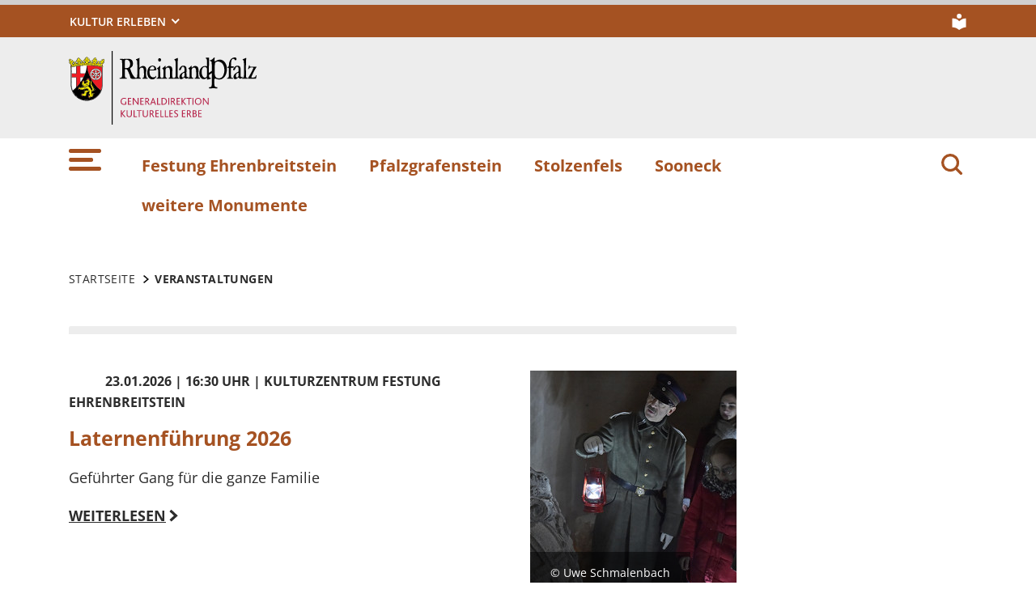

--- FILE ---
content_type: text/html; charset=utf-8
request_url: https://tor-zum-welterbe.de/veranstaltungen/burgen-schloesser-altertuemer
body_size: 9923
content:
<!DOCTYPE html>
<html lang="de-DE">
<head>
    <meta charset="utf-8">

<!-- 
	This website is powered by TYPO3 - inspiring people to share!
	TYPO3 is a free open source Content Management Framework initially created by Kasper Skaarhoj and licensed under GNU/GPL.
	TYPO3 is copyright 1998-2026 of Kasper Skaarhoj. Extensions are copyright of their respective owners.
	Information and contribution at https://typo3.org/
-->

<link rel="icon" href="https://tor-zum-welterbe.de/_assets/8f1d4bf2177894e726dc164a54308e02/Icons/Favicons/favicon.ico" type="image/vnd.microsoft.icon">
<title>Veranstaltungen . Kulturerbe Mittelrhein, Koblenz</title>
<meta name="generator" content="TYPO3 CMS">
<meta name="author" content="Rheinland-Pfalz">
<meta name="keywords" content="Rheinland-Pfalz">
<meta name="viewport" content="width=device-width, initial-scale=1">
<meta name="twitter:card" content="summary">
<meta name="msapplication-tilecolor" content="#da532c">
<meta name="msapplication-config" content="https://tor-zum-welterbe.de/_assets/8f1d4bf2177894e726dc164a54308e02/Site/browserconfig.xml">
<meta name="theme-color" content="#ffffff">
<meta name="google-site-verification" content="ONXzEiiYHZ7mFHY3Ik_USNCdsKSYY-MXZAfXGc_F0-M">


<link rel="stylesheet" href="https://tor-zum-welterbe.de/typo3temp/assets/css/7015c8c4ac5ff815b57530b221005fc6.css?1738927981" media="all">
<link rel="stylesheet" href="https://tor-zum-welterbe.de/_assets/8f0c4596bae2662cc02b996093e528bf/Css/screen.min.css?1768913613" media="all">



<script src="https://tor-zum-welterbe.de/_assets/8f0c4596bae2662cc02b996093e528bf/JavaScript/headerBundle.min.js?1768913613"></script>


<style>
.news-wrap .news-list-view .list-group .list-group-item .subtitle:before {
    background-color: unset; !important;
}

div.news-category.news-category-news.mb-7 {
	visibility: hidden !important;
}

</style>
<link rel="apple-touch-icon" sizes="180x180" href="https://tor-zum-welterbe.de/_assets/8f1d4bf2177894e726dc164a54308e02/Icons/Favicons/apple-touch-icon.png">
<link rel="icon" type="image/png" sizes="32x32" href="https://tor-zum-welterbe.de/_assets/8f1d4bf2177894e726dc164a54308e02/Icons/Favicons/favicon-32x32.png">
<link rel="icon" type="image/png" sizes="16x16" href="https://tor-zum-welterbe.de/_assets/8f1d4bf2177894e726dc164a54308e02/Icons/Favicons/favicon-16x16.png">
<link rel="manifest" href="https://tor-zum-welterbe.de/_assets/8f1d4bf2177894e726dc164a54308e02/Site/site.webmanifest">
<link rel="mask-icon" href="https://tor-zum-welterbe.de/_assets/8f1d4bf2177894e726dc164a54308e02/Icons/Favicons/safari-pinned-tab.svg" color="#5bbad5">
<link rel="canonical" href="https://tor-zum-welterbe.de/veranstaltungen/burgen-schloesser-altertuemer">
</head>
<body id="p8214" class="page-8214 pagelevel-1 language-0 backendlayout-default layout-default">

<a href="/veranstaltungen/burgen-schloesser-altertuemer#main-content"
   id="skip-link"
   class="btn btn-primary"
   aria-label="Zum Hauptinhalt springen">
	Zum Hauptinhalt springen
</a><header id="top-header"
	        class="pb-7"><nav class="navbar navbar--meta navbar-expand navbar-dark bg-primary" id="nav-meta" aria-label="Metanavigation"><div class="container h-100"><a aria-label="Seitennavigation"
		   aria-controls="offcanvas"
		   class="px-0 py-2 nav-item me-3 d-lg-none h-100"
		   data-bs-toggle="offcanvas"
		   href="#offcanvas"
		   role="button"><img alt="Seitennavigation" class="w-100 h-100 align-top" src="https://tor-zum-welterbe.de/_assets/8f1d4bf2177894e726dc164a54308e02/Icons/list_white.svg" width="40" height="27" /></a><div class="dropdown d-none d-lg-block"><button aria-label="Kultur erleben"
						aria-expanded="false"
						aria-haspopup="true"
						class="btn dropdown-toggle dropdown-toggle--ministries text-uppercase"
						data-bs-toggle="dropdown"
						id="nav-meta-ministries"><span>Kultur erleben</span></button><ul aria-labelledby="nav-meta-ministries" class="dropdown-menu"><li class=" d-inline-block w-100"><a href="https://www.burgenlandschaft-pfalz.de" target="_blank" role="button" rel="noreferrer" title="Pfalz" class="dropdown-item text-wrap">
				Pfalz
			</a></li><li class=" d-inline-block w-100"><a href="https://tor-zum-welterbe.de" target="_blank" role="button" title="Koblenz, Mittelrhein" class="dropdown-item text-wrap">
				Koblenz, Mittelrhein
			</a></li><li class=" d-inline-block w-100"><a href="https://www.kulturerbe-rheinhessen-hunsrück.de" target="_blank" role="button" rel="noreferrer" title="Mainz, Rheinhessen, Hunsrück" class="dropdown-item text-wrap">
				Mainz, Rheinhessen, Hunsrück
			</a></li><li class=" d-inline-block w-100"><a href="https://kulturerbe-eifel-mosel.de" target="_blank" role="button" title="Trier, Eifel, Mosel" class="dropdown-item text-wrap">
				Trier, Eifel, Mosel
			</a></li><li class=" nav-item-last mb-6 d-inline-block w-100"><a href="https://kulturerbe-westerwald-lahn.de" target="_blank" role="button" title="Westerwald, Lahn, Taunus" class="dropdown-item text-wrap">
				Westerwald, Lahn, Taunus
			</a></li></ul></div><button aria-label="Suchen"
					class="d-md-none py-2 h-100 bg-transparent border-0 pe-0 js__search-item"
					data-bs-toggle="offcanvas"
					data-bs-target="#offcanvas"><img alt="Suchen" class="m-auto h-100 align-top" src="https://tor-zum-welterbe.de/_assets/8f1d4bf2177894e726dc164a54308e02/Icons/search_white.svg" width="25" height="25" /></button><button type="button" aria-label="Suchen"
					class="search-overlay-trigger d-none d-md-block d-lg-none py-2 h-100 bg-transparent border-0 pe-0"
					data-bs-toggle="modal"
					data-bs-target="#searchModal"><img alt="Suchen" class="m-auto h-100 align-top" src="https://tor-zum-welterbe.de/_assets/8f1d4bf2177894e726dc164a54308e02/Icons/search_white.svg" width="25" height="25" /></button><a aria-label="Leichte Sprache" class="nav-link nav-link--simpleLang p-0 d-none d-lg-block ms-7" href="/ueber-rlpde/leichte-sprache"><img alt="Leichte Sprache" src="https://tor-zum-welterbe.de/_assets/8f1d4bf2177894e726dc164a54308e02/Icons/simple_lang_white.svg" width="20" height="20" /></a></div></nav><nav class="navbar navbar-expand navbar-light bg-secondary" id="nav-logo" aria-label="Logonavigation"><div class="container"><div id="rlp-logo"><a href="/" aria-label="Zur Startseite von: Kulturerbe Mittelrhein, Koblenz"><img src="https://tor-zum-welterbe.de/fileadmin/_logos/gdke.svg" width="232" height="90"  class="img-fluid"  alt="Logo Rheinland Pfalz die Landesregierung" ></a></div><div></div></div></nav><nav class="navbar navbar-expand navbar-light bg-white d-none d-lg-block" id="nav-main" aria-label="Hauptnavigation"><div class="container"><a aria-label="Seitennavigation" aria-controls="offcanvas" class="nav-link px-0 nav-item me-6" data-bs-toggle="offcanvas" href="#offcanvas" role="button"><img alt="Seitennavigation" src="https://tor-zum-welterbe.de/_assets/8f0c4596bae2662cc02b996093e528bf/icons/list.svg" width="40" height="27" /></a><ul class="navbar-nav"><li id="page-id-8071"
						class="nav-item page first-level"><a href="/festung-ehrenbreitstein" target="_self" role="button" title="Festung Ehrenbreitstein" class="nav-link fw-bold">
						Festung Ehrenbreitstein
					</a></li><li id="page-id-8070"
						class="nav-item page first-level"><a href="/pfalzgrafenstein" target="_self" role="button" title="Pfalzgrafenstein" class="nav-link fw-bold">
						Pfalzgrafenstein
					</a></li><li id="page-id-8206"
						class="nav-item page first-level"><a href="/stolzenfels" target="_self" role="button" title="Stolzenfels" class="nav-link fw-bold">
						Stolzenfels
					</a></li><li id="page-id-8207"
						class="nav-item page first-level"><a href="/sooneck" target="_self" role="button" title="Sooneck" class="nav-link fw-bold">
						Sooneck
					</a></li><li id="page-id-8208"
						class="nav-item page first-level"><a href="/weitere-monumente" target="_self" role="button" title="weitere Monumente" class="nav-link fw-bold">
						weitere Monumente
					</a></li></ul><button aria-label="Suchen"
						type="button"
				        name="search-modal"
						class="search-overlay-trigger nav-item nav-item__search d-none d-lg-block bg-transparent border-0 ms-6"
						data-bs-toggle="modal"
						data-bs-target="#searchModal"><img alt="Suchen" class="m-auto nav-item__search__icon align-top" src="https://tor-zum-welterbe.de/_assets/8f0c4596bae2662cc02b996093e528bf/icons/search_red.svg" width="30" height="30" /></button></div></nav><div class="offcanvas offcanvas-start" id="offcanvas" tabindex="-1"><div class="offcanvas-header pb-5"><button aria-label="Schließen"
				class="btn-close-offcanvas text-reset p-0 ms-n2"
				data-bs-dismiss="offcanvas"
				type="button"><img alt="Schließen" src="https://tor-zum-welterbe.de/_assets/8f1d4bf2177894e726dc164a54308e02/Icons/close.svg" width="20" height="20" /></button><div class="offcanvas-header__meta"><a aria-label="Leichte Sprache" class="ms-4 ps-3 py-2" href="/ueber-rlpde/leichte-sprache"><img alt="Leichte Sprache" src="https://tor-zum-welterbe.de/_assets/8f1d4bf2177894e726dc164a54308e02/Icons/simple_lang.svg" width="20" height="20" /></a></div></div><div class="offcanvas-body pt-0"><div class="row"><div class="col-12"><div class="tx_solr"><div class="tx-solr-search-form"><form method="get" class="main-search mb-7 mt-1" id="tx-solr-search-form-pi-results-offcanvas" action="/suche" data-suggest="/suche?type=7384" data-suggest-header="Top Results" accept-charset="utf-8"><div class="input-group"><label id="solr-search-offcanvas-input-label"
						   class="control-label control-label-text control-label-text-small w-100"
						   for="solr-search-offcanvas-input">
						Suchbegriff
					</label><input type="text"
						   id="solr-search-offcanvas-input"
						   class="js__offcanvas__solr-suggest tx-solr-q js-solr-q tx-solr-suggest tx-solr-suggest-focus form-control"
						   placeholder=""
						   name="tx_solr[q]"
						   value=""
						   aria-labelledby="solr-search-offcanvas-input-label"
					/><div class="input-group-text"><button aria-label="Suchen"
								class="btn btn-link p-0  tx-solr-submit"
						        name="search-submit-mobile"
								type="submit"><img src="https://tor-zum-welterbe.de/_assets/8f1d4bf2177894e726dc164a54308e02/Icons/search_black.svg" width="20" height="20" alt="" /></button></div></div></form></div></div></div></div><nav class="navbar p-0 navbar-light bg-white" id="nav-offcanvas" aria-label="Seitennavigation Hauptbereich"><ul class="navbar-nav w-100"><li class="nav-item page-id-8071 page position-relative first-level dropdown"><div class="position-relative"><a href="/festung-ehrenbreitstein" target="_self" role="button" title="Festung Ehrenbreitstein" class="nav-link fw-bold d-inline-block">
												Festung Ehrenbreitstein
											</a><button
												class="nav-link__toggle bg-transparent border-0 nav-link float-end px-3 me-n3 collapsed"
												data-bs-target="#children-of-8071"
												data-bs-toggle="collapse"
												aria-expanded="false"
												aria-controls="children-of-8071"
											><img class="icon" alt="Unterseiten anzeigen/ausblenden" src="https://tor-zum-welterbe.de/_assets/8f0c4596bae2662cc02b996093e528bf/icons/arrow_down_red.svg" width="17" height="12" /></button></div><ul id="children-of-8071" class="collapse ps-3 "><li class="nav-item page-id-8230 dropdown"><div class="position-relative"><a href="/festung-ehrenbreitstein/eintrittspreise-und-anreise" target="_self" title="Festung Ehrenbreitstein" class="nav-link d-inline-block">
										Eintrittspreise und Anreise
									</a><button
										class="nav-link__toggle bg-transparent border-0 nav-link float-end px-3 me-n3 collapsed"
										data-bs-target="#children-of-8230"
										data-bs-toggle="collapse"
										aria-expanded="false"
										aria-controls="children-of-8230"
									><img class="icon" alt="Unterseiten anzeigen/ausblenden" src="https://tor-zum-welterbe.de/_assets/8f0c4596bae2662cc02b996093e528bf/icons/arrow_down_red.svg" width="17" height="12" /></button></div><ul id="children-of-8230" class="collapse ps-3 "><li class="nav-item page-id-9122 "><a href="/festung-ehrenbreitstein/online-tickets" target="_self" title="Eintrittspreise und Anreise" class="nav-link">
							Online-Tickets
						</a></li><li class="nav-item page-id-8232 "><a href="/festung-ehrenbreitstein/eintrittspreise-und-anreise/parkplatzordnung" target="_self" title="Eintrittspreise und Anreise" class="nav-link">
							Parkplatzordnung
						</a></li></ul></li><li class="nav-item page-id-8222 dropdown"><div class="position-relative"><a href="/festung-ehrenbreitstein/ausstellungen" target="_self" title="Festung Ehrenbreitstein" class="nav-link d-inline-block">
										Ausstellungen
									</a><button
										class="nav-link__toggle bg-transparent border-0 nav-link float-end px-3 me-n3 collapsed"
										data-bs-target="#children-of-8222"
										data-bs-toggle="collapse"
										aria-expanded="false"
										aria-controls="children-of-8222"
									><img class="icon" alt="Unterseiten anzeigen/ausblenden" src="https://tor-zum-welterbe.de/_assets/8f0c4596bae2662cc02b996093e528bf/icons/arrow_down_red.svg" width="17" height="12" /></button></div><ul id="children-of-8222" class="collapse ps-3 "><li class="nav-item page-id-9084 "><a href="/festung-ehrenbreitstein/ausstellungen/peter-parler-preis-2024" target="_self" title="Ausstellungen" class="nav-link">
							Peter Parler-Preis 2024
						</a></li><li class="nav-item page-id-8678 "><a href="/festung-ehrenbreitstein/ausstellungen/der-aktuelle-fund-der-obergermanisch-raetische-limes" target="_self" title="Ausstellungen" class="nav-link">
							Der aktuelle Fund: Der Obergermanisch-Raetische Limes
						</a></li><li class="nav-item page-id-8284 "><a href="/festung-ehrenbreitstein/ausstellungen/stationen-der-festungsgeschichte" target="_self" title="Ausstellungen" class="nav-link">
							Stationen der Festungsgeschichte
						</a></li><li class="nav-item page-id-8285 "><a href="/festung-ehrenbreitstein/ausstellungen/weinreich-rheinland-pfalz" target="_self" title="Ausstellungen" class="nav-link">
							WeinReich Rheinland-Pfalz
						</a></li><li class="nav-item page-id-8286 "><a href="/festung-ehrenbreitstein/ausstellungen/geborgene-schaetze" target="_self" title="Ausstellungen" class="nav-link">
							Geborgene Schätze
						</a></li><li class="nav-item page-id-8287 "><a href="/festung-ehrenbreitstein/ausstellungen/historische-zeitgaerten" target="_self" title="Ausstellungen" class="nav-link">
							Historische Zeitgärten
						</a></li><li class="nav-item page-id-8325 "><a href="/festung-ehrenbreitstein/ausstellungen/ausstellungsarchiv" target="_self" title="Ausstellungen" class="nav-link">
							Ausstellungsarchiv
						</a></li></ul></li><li class="nav-item page-id-8229 "><a href="/festung-ehrenbreitstein/veranstaltungen" target="_self" title="Festung Ehrenbreitstein" class="nav-link">
							Veranstaltungen
						</a></li><li class="nav-item page-id-8515 "><a href="/festung-ehrenbreitstein/angebote-und-programm/erlebnisfuehrungen-und-stationentheater" target="_self" title="Festung Ehrenbreitstein" class="nav-link">
							Führungen und Stationentheater
						</a></li><li class="nav-item page-id-8516 "><a href="/festung-ehrenbreitstein/angebote-und-programm-1" target="_self" title="Festung Ehrenbreitstein" class="nav-link">
							Kinder und Familie
						</a></li><li class="nav-item page-id-8228 "><a href="/festung-ehrenbreitstein/angebote-und-programm" target="_self" title="Festung Ehrenbreitstein" class="nav-link">
							Schulen und Kindergärten
						</a></li><li class="nav-item page-id-8517 "><a href="/festung-ehrenbreitstein/angebote-und-programm-2" target="_self" title="Festung Ehrenbreitstein" class="nav-link">
							Gruppen und Busse
						</a></li><li class="nav-item page-id-8227 "><a href="/festung-ehrenbreitstein/informationen" target="_self" title="Festung Ehrenbreitstein" class="nav-link">
							Informationen
						</a></li><li class="nav-item page-id-8224 "><a href="/festung-ehrenbreitstein/seilbahn" target="_self" title="Festung Ehrenbreitstein" class="nav-link">
							Seilbahn
						</a></li><li class="nav-item page-id-8226 "><a href="/festung-ehrenbreitstein/partner-freunde-in-der-region" target="_self" title="Festung Ehrenbreitstein" class="nav-link">
							Partner &amp; Freunde in der Region
						</a></li><li class="nav-item page-id-8223 "><a href="http://webtv.feratel.com/webtv/?cam=3300&amp;design=v3&amp;c0=0&amp;c2=1&amp;c32=0&amp;lg=de&amp;s=0" target="_self" title="Festung Ehrenbreitstein" class="nav-link">
							Webcam
						</a></li><li class="nav-item page-id-9086 "><a href="/festung-ehrenbreitstein/fragebogen" target="_self" title="Festung Ehrenbreitstein" class="nav-link">
							Fragebogen
						</a></li></ul></li><li class="nav-item page-id-8070 page position-relative first-level dropdown"><div class="position-relative"><a href="/pfalzgrafenstein" target="_self" role="button" title="Pfalzgrafenstein" class="nav-link fw-bold d-inline-block">
												Pfalzgrafenstein
											</a><button
												class="nav-link__toggle bg-transparent border-0 nav-link float-end px-3 me-n3 collapsed"
												data-bs-target="#children-of-8070"
												data-bs-toggle="collapse"
												aria-expanded="false"
												aria-controls="children-of-8070"
											><img class="icon" alt="Unterseiten anzeigen/ausblenden" src="https://tor-zum-welterbe.de/_assets/8f0c4596bae2662cc02b996093e528bf/icons/arrow_down_red.svg" width="17" height="12" /></button></div><ul id="children-of-8070" class="collapse ps-3 "><li class="nav-item page-id-8216 "><a href="/pfalzgrafenstein/eintrittspreise-und-anreise" target="_self" title="Pfalzgrafenstein" class="nav-link">
							Eintrittspreise und Anreise
						</a></li><li class="nav-item page-id-8245 "><a href="/pfalzgrafenstein/veranstaltungen" target="_self" title="Pfalzgrafenstein" class="nav-link">
							Veranstaltungen
						</a></li><li class="nav-item page-id-8220 "><a href="/pfalzgrafenstein/angebote-und-programm" target="_self" title="Pfalzgrafenstein" class="nav-link">
							Angebote und Programm
						</a></li><li class="nav-item page-id-8219 "><a href="/pfalzgrafenstein/informationen" target="_self" title="Pfalzgrafenstein" class="nav-link">
							Informationen
						</a></li><li class="nav-item page-id-8218 "><a href="/pfalzgrafenstein/partner-in-der-region" target="_self" title="Pfalzgrafenstein" class="nav-link">
							Partner in der Region
						</a></li><li class="nav-item page-id-8217 "><a href="/pfalzgrafenstein/geschichte" target="_self" title="Pfalzgrafenstein" class="nav-link">
							Geschichte
						</a></li></ul></li><li class="nav-item page-id-8206 page position-relative first-level dropdown"><div class="position-relative"><a href="/stolzenfels" target="_self" role="button" title="Stolzenfels" class="nav-link fw-bold d-inline-block">
												Stolzenfels
											</a><button
												class="nav-link__toggle bg-transparent border-0 nav-link float-end px-3 me-n3 collapsed"
												data-bs-target="#children-of-8206"
												data-bs-toggle="collapse"
												aria-expanded="false"
												aria-controls="children-of-8206"
											><img class="icon" alt="Unterseiten anzeigen/ausblenden" src="https://tor-zum-welterbe.de/_assets/8f0c4596bae2662cc02b996093e528bf/icons/arrow_down_red.svg" width="17" height="12" /></button></div><ul id="children-of-8206" class="collapse ps-3 "><li class="nav-item page-id-8243 dropdown"><div class="position-relative"><a href="/stolzenfels/eintrittspreise-und-anreise" target="_self" title="Stolzenfels" class="nav-link d-inline-block">
										Eintrittspreise und Anreise
									</a><button
										class="nav-link__toggle bg-transparent border-0 nav-link float-end px-3 me-n3 collapsed"
										data-bs-target="#children-of-8243"
										data-bs-toggle="collapse"
										aria-expanded="false"
										aria-controls="children-of-8243"
									><img class="icon" alt="Unterseiten anzeigen/ausblenden" src="https://tor-zum-welterbe.de/_assets/8f0c4596bae2662cc02b996093e528bf/icons/arrow_down_red.svg" width="17" height="12" /></button></div><ul id="children-of-8243" class="collapse ps-3 "><li class="nav-item page-id-9156 "><a href="/stolzenfels/online-tickets" target="_self" title="Eintrittspreise und Anreise" class="nav-link">
							Online-Tickets
						</a></li></ul></li><li class="nav-item page-id-8242 "><a href="/stolzenfels/veranstaltungen" target="_self" title="Stolzenfels" class="nav-link">
							Veranstaltungen
						</a></li><li class="nav-item page-id-8239 "><a href="/stolzenfels/angebote-und-programm" target="_self" title="Stolzenfels" class="nav-link">
							Angebote und Programm
						</a></li><li class="nav-item page-id-8237 "><a href="/stolzenfels/informationen" target="_self" title="Stolzenfels" class="nav-link">
							Informationen
						</a></li><li class="nav-item page-id-8235 "><a href="/stolzenfels/partner-in-der-region" target="_self" title="Stolzenfels" class="nav-link">
							Partner in der Region
						</a></li><li class="nav-item page-id-8233 "><a href="/stolzenfels/geschichte" target="_self" title="Stolzenfels" class="nav-link">
							Geschichte
						</a></li></ul></li><li class="nav-item page-id-8207 page position-relative first-level dropdown"><div class="position-relative"><a href="/sooneck" target="_self" role="button" title="Sooneck" class="nav-link fw-bold d-inline-block">
												Sooneck
											</a><button
												class="nav-link__toggle bg-transparent border-0 nav-link float-end px-3 me-n3 collapsed"
												data-bs-target="#children-of-8207"
												data-bs-toggle="collapse"
												aria-expanded="false"
												aria-controls="children-of-8207"
											><img class="icon" alt="Unterseiten anzeigen/ausblenden" src="https://tor-zum-welterbe.de/_assets/8f0c4596bae2662cc02b996093e528bf/icons/arrow_down_red.svg" width="17" height="12" /></button></div><ul id="children-of-8207" class="collapse ps-3 "><li class="nav-item page-id-8244 "><a href="/sooneck/eintrittspreise-und-anreise" target="_self" title="Sooneck" class="nav-link">
							Eintrittspreise und Anreise
						</a></li><li class="nav-item page-id-8669 dropdown"><div class="position-relative"><a href="/sooneck/veranstaltungen" target="_self" title="Sooneck" class="nav-link d-inline-block">
										Veranstaltungen
									</a><button
										class="nav-link__toggle bg-transparent border-0 nav-link float-end px-3 me-n3 collapsed"
										data-bs-target="#children-of-8669"
										data-bs-toggle="collapse"
										aria-expanded="false"
										aria-controls="children-of-8669"
									><img class="icon" alt="Unterseiten anzeigen/ausblenden" src="https://tor-zum-welterbe.de/_assets/8f0c4596bae2662cc02b996093e528bf/icons/arrow_down_red.svg" width="17" height="12" /></button></div><ul id="children-of-8669" class="collapse ps-3 "><li class="nav-item page-id-8718 "><a href="/sooneck/veranstaltungen/detail" target="_self" title="Veranstaltungen" class="nav-link">
							Detail
						</a></li></ul></li><li class="nav-item page-id-8238 "><a href="/sooneck/informationen" target="_self" title="Sooneck" class="nav-link">
							Informationen
						</a></li><li class="nav-item page-id-8236 "><a href="/sooneck/partner-in-der-region" target="_self" title="Sooneck" class="nav-link">
							Partner in der Region
						</a></li><li class="nav-item page-id-8234 "><a href="/sooneck/geschichte" target="_self" title="Sooneck" class="nav-link">
							Geschichte
						</a></li></ul></li><li class="nav-item page-id-8208 page position-relative first-level dropdown"><div class="position-relative"><a href="/weitere-monumente" target="_self" role="button" title="weitere Monumente" class="nav-link fw-bold d-inline-block">
												weitere Monumente
											</a><button
												class="nav-link__toggle bg-transparent border-0 nav-link float-end px-3 me-n3 collapsed"
												data-bs-target="#children-of-8208"
												data-bs-toggle="collapse"
												aria-expanded="false"
												aria-controls="children-of-8208"
											><img class="icon" alt="Unterseiten anzeigen/ausblenden" src="https://tor-zum-welterbe.de/_assets/8f0c4596bae2662cc02b996093e528bf/icons/arrow_down_red.svg" width="17" height="12" /></button></div><ul id="children-of-8208" class="collapse ps-3 "><li class="nav-item page-id-9000 "><a href="/weitere-monumente/sayner-huette" target="_self" title="weitere Monumente" class="nav-link">
							Sayner Hütte
						</a></li><li class="nav-item page-id-8210 "><a href="/weitere-monumente/burg-sterrenberg" target="_self" title="weitere Monumente" class="nav-link">
							Burg Sterrenberg
						</a></li><li class="nav-item page-id-8211 "><a href="/weitere-monumente/koenigsstuhl-rhens" target="_self" title="weitere Monumente" class="nav-link">
							Königsstuhl
						</a></li><li class="nav-item page-id-8212 "><a href="/weitere-monumente/burgruine-andernach" target="_self" title="weitere Monumente" class="nav-link">
							Ruine der kurfürstlichen Burg Andernach
						</a></li></ul></li><li class="nav-item page-id-8214 page position-relative first-level active"><div class="position-relative"><a href="/veranstaltungen" target="_self" role="button" title="Veranstaltungen" class="nav-link fw-bold">
										Veranstaltungen
									</a></div></li><li class="nav-item page-id-8213 page position-relative first-level nav-item-last"><div class="position-relative"><a href="https://gdke.rlp.de/kulturerbeonline" target="_self" role="button" title="#KulturErbeOnline" class="nav-link fw-bold">
										#KulturErbeOnline
									</a></div></li></ul></nav><nav id="nav-offcanvas-footer" class="py-6" aria-label="Seitennavigation Fußbereich"><ul class="nav navbar-nav flex-column"><li class="nav-item dropdown"><div class="position-relative"><a aria-controls="nav-offcanvas-footer-1"
										 aria-expanded="false" class="nav-link d-inline-block text-black"
										 data-bs-target="#nav-offcanvas-footer-1"
										 data-bs-toggle="collapse"
										 href="#"
										 id="nav-offcanvas-footer-toggle-1"
										 role="button"
										 title="Über uns">
										Über uns
									</a><button aria-controls="nav-offcanvas-footer-1"
												aria-expanded="false"
												class="bg-transparent border-0 nav-link nav-link__toggle float-end  px-3 me-n3 collapsed"
												data-bs-target="#nav-offcanvas-footer-1"
												data-bs-toggle="collapse"><img alt="Unterseiten anzeigen/ausblenden" class="icon" src="https://tor-zum-welterbe.de/_assets/8f1d4bf2177894e726dc164a54308e02/Icons/arrow_down.svg" width="17" height="12" /></button></div><ul aria-labelledby="nav-offcanvas-footer-toggle-1"
								class="nav-offcanvas-list collapse "
								id="nav-offcanvas-footer-1"><li class="nav-item page "><a class="nav-link" href="/ueber-uns/kontakt"  title="Kontakt">
											Kontakt
										</a></li><li class="nav-item page "><a class="nav-link" href="/ueber-uns/impressum"  title="Impressum">
											Impressum
										</a></li><li class="nav-item page "><a class="nav-link" href="/ueber-uns/datenschutz"  title="Datenschutz">
											Datenschutz
										</a></li><li class="nav-item page "><a class="nav-link" href="/ueber-uns/sitemap"  title="Sitemap">
											Sitemap
										</a></li><li class="nav-item page "><a class="nav-link" href="/ueber-rlpde/leichte-sprache"  title="Leichte Sprache">
											Leichte Sprache
										</a></li><li class="nav-item page  nav-item-last"><a class="nav-link" href="/ueber-uns/erklaerung-zur-barrierefreiheit"  title="Erklärung zur Barrierefreiheit">
											Erklärung zur Barrierefreiheit
										</a></li></ul></li><li class="nav-item dropdown"><div class="position-relative"><a aria-controls="nav-offcanvas-footer-2"
										 aria-expanded="false" class="nav-link d-inline-block text-black"
										 data-bs-target="#nav-offcanvas-footer-2"
										 data-bs-toggle="collapse"
										 href="#"
										 id="nav-offcanvas-footer-toggle-2"
										 role="button"
										 title="Nützliche Links">
										Nützliche Links
									</a><button aria-controls="nav-offcanvas-footer-2"
												aria-expanded="false"
												class="bg-transparent border-0 nav-link nav-link__toggle float-end  px-3 me-n3 collapsed"
												data-bs-target="#nav-offcanvas-footer-2"
												data-bs-toggle="collapse"><img alt="Unterseiten anzeigen/ausblenden" class="icon" src="https://tor-zum-welterbe.de/_assets/8f1d4bf2177894e726dc164a54308e02/Icons/arrow_down.svg" width="17" height="12" /></button></div><ul aria-labelledby="nav-offcanvas-footer-toggle-2"
								class="nav-offcanvas-list collapse "
								id="nav-offcanvas-footer-2"><li class="nav-item page "><a class="nav-link" href="/nuetzliche-links/landestransparenzgesetz-rheinland-pfalz"  title="Landestransparenzgesetz RLP">
											Landestransparenzgesetz RLP
										</a></li><li class="nav-item page "><a class="nav-link" href="https://mdi.rlp.de/" target=_blank title="MDI RLP">
											MDI RLP
										</a></li><li class="nav-item page "><a class="nav-link" href="http://www.gdke.rlp.de" target=_blank title="GDKE RLP">
											GDKE RLP
										</a></li><li class="nav-item page  nav-item-last"><a class="nav-link" href="https://kulturerleben.rlp.de" target=_blank title="Kultur erleben in RLP">
											Kultur erleben in RLP
										</a></li></ul></li><li class="nav-item dropdown"><div class="position-relative"><a aria-controls="nav-offcanvas-footer-3"
										 aria-expanded="false" class="nav-link d-inline-block text-black"
										 data-bs-target="#nav-offcanvas-footer-3"
										 data-bs-toggle="collapse"
										 href="#"
										 id="nav-offcanvas-footer-toggle-3"
										 role="button"
										 title="Infos">
										Infos
									</a><button aria-controls="nav-offcanvas-footer-3"
												aria-expanded="false"
												class="bg-transparent border-0 nav-link nav-link__toggle float-end  px-3 me-n3 collapsed"
												data-bs-target="#nav-offcanvas-footer-3"
												data-bs-toggle="collapse"><img alt="Unterseiten anzeigen/ausblenden" class="icon" src="https://tor-zum-welterbe.de/_assets/8f1d4bf2177894e726dc164a54308e02/Icons/arrow_down.svg" width="17" height="12" /></button></div><ul aria-labelledby="nav-offcanvas-footer-toggle-3"
								class="nav-offcanvas-list collapse "
								id="nav-offcanvas-footer-3"><li class="nav-item page "><a class="nav-link" href="https://gdke.rlp.de/service/presse" target=_blank title="Pressemitteilungen">
											Pressemitteilungen
										</a></li><li class="nav-item page "><a class="nav-link" href="https://gdke.rlp.de/service/newsletter/anmeldung" target=_blank title="Newsletter">
											Newsletter
										</a></li><li class="nav-item page  nav-item-last"><a class="nav-link" href="https://gdke.rlp.de/wer-wir-sind/stabsstellen/personal-stellenangebote" target=_blank title="Stellenangebote">
											Stellenangebote
										</a></li></ul></li></ul></nav><nav id="nav-ministry" aria-label="Seitennavigation Ministerien"><ul class="nav navbar-nav flex-column"><li class="nav-item"><div class="position-relative" id="nav-offcanvas-ministries-toggle"><a href="#"
						 class="nav-link collapsed text-black fw-bold" title="" role="button"
						 data-bs-target="#nav-offcanvas-ministries" data-bs-toggle="collapse" aria-expanded="false"
						 aria-controls="nav-offcanvas-ministries"><span>Kultur erleben</span></a><button
						class="nav-link__toggle bg-transparent border-0 nav-link float-end collapsed"
						data-bs-target="#nav-offcanvas-ministries"
						data-bs-toggle="collapse"
						aria-expanded="false"
						aria-controls="nav-offcanvas-ministries"
					><img class="icon" alt="Unterseiten anzeigen/ausblenden" src="https://tor-zum-welterbe.de/_assets/8f1d4bf2177894e726dc164a54308e02/Icons/arrow_down.svg" width="17" height="12" /></button></div><ul id="nav-offcanvas-ministries"
					class="nav-offcanvas-list collapse"
					aria-labelledby="nav-offcanvas-ministries-toggle"><li class="nav-item page "><a href="https://www.burgenlandschaft-pfalz.de" target="_blank" role="button" rel="noreferrer" title="Pfalz" class="nav-link">
								Pfalz
							</a></li><li class="nav-item page "><a href="https://tor-zum-welterbe.de" target="_blank" role="button" title="Koblenz, Mittelrhein" class="nav-link">
								Koblenz, Mittelrhein
							</a></li><li class="nav-item page "><a href="https://www.kulturerbe-rheinhessen-hunsrück.de" target="_blank" role="button" rel="noreferrer" title="Mainz, Rheinhessen, Hunsrück" class="nav-link">
								Mainz, Rheinhessen, Hunsrück
							</a></li><li class="nav-item page "><a href="https://kulturerbe-eifel-mosel.de" target="_blank" role="button" title="Trier, Eifel, Mosel" class="nav-link">
								Trier, Eifel, Mosel
							</a></li><li class="nav-item page  nav-item-last"><a href="https://kulturerbe-westerwald-lahn.de" target="_blank" role="button" title="Westerwald, Lahn, Taunus" class="nav-link">
								Westerwald, Lahn, Taunus
							</a></li></ul></li></ul></nav><p class="pt-7">Folgen Sie uns:</p><nav class="nav-social navbar navbar-expand pt-0" aria-label="Seitennavigation Social Links"><ul class="navbar-nav"><li class="nav-item me-5"><a href="https://www.facebook.com/KulturErlebenRLP" target="_blank" rel="noreferrer" class="nav-link d-block p-0"><img title="Facebook" alt="Facebook" class="nav-link__icon h-100 w-auto" src="https://tor-zum-welterbe.de/_assets/8f1d4bf2177894e726dc164a54308e02/Icons/facebook.svg" width="20" height="20" /></a></li><li class="nav-item me-5"><a href="https://www.instagram.com/kultur_erleben_rlp/" target="_blank" rel="noreferrer" class="nav-link d-block p-0"><img title="Instagram" alt="Instagram" class="nav-link__icon h-100 w-auto" src="https://tor-zum-welterbe.de/_assets/8f1d4bf2177894e726dc164a54308e02/Icons/instagram.svg" width="20" height="20" /></a></li><li class="nav-item me-5"><a href="https://www.youtube.com/channel/UC2gbT0l2zCbAehHcbhLB2ZQ/featured" target="_blank" rel="noreferrer" class="nav-link d-block p-0"><img title="Youtube" alt="Youtube" class="nav-link__icon h-100 w-auto" src="https://tor-zum-welterbe.de/_assets/8f1d4bf2177894e726dc164a54308e02/Icons/youtube.svg" width="20" height="20" /></a></li></ul></nav></div></div><div class="modal fade" id="searchModal" tabindex="-1" aria-labelledby="searchModalLabel" aria-hidden="true"><div class="modal-dialog modal-dialog-centered modal-xl"><div class="modal-content border-0 rounded-0"><div class="modal-header border-0"><h5 class="modal-title invisible" id="searchModalLabel">Suche</h5><button type="button" class="btn-close p-0 m-0 align-top" data-bs-dismiss="modal" aria-label="Close"></button></div><div class="modal-body"><div class="row"><div class="col-12"><div class="tx_solr"><div class="tx-solr-search-form tx-solr-search-form-box"><div class="row justify-content-center"><div class="col-8"><form method="get" class="main-search m-0" id="tx-solr-search-form-pi-results-modal" action="/suche" data-suggest="/suche?type=7384" data-suggest-header="Top Results" accept-charset="utf-8"><div class="input-group"><label id="solr-search-modal-input-label"
							   class="control-label control-label-text w-100"
							   for="solr-search-modal-input">
							Suchbegriff
						</label><input type="text"
							   id="solr-search-modal-input"
							   class="js__modal__solr-suggest tx-solr-q js-solr-q tx-solr-suggest tx-solr-suggest-focus form-control"
							   placeholder=""
							   name="tx_solr[q]"
							   value=""
							   aria-labelledby="solr-search-modal-input-label"
						/><button aria-label="Suchen"
								class="btn btn-outline-secondary tx-solr-submit"
						        name="modal-search-submit"
								type="submit"><img alt="Suchen" class="m-auto nav-item__search__icon align-middle" src="https://tor-zum-welterbe.de/_assets/8f1d4bf2177894e726dc164a54308e02/Icons/search_black.svg" width="30" height="30" /></button></div></form></div></div></div></div></div></div></div></div></div></div></header><div itemscope="itemscope"><main role="main" itemprop="mainContentOfPage"><section class="container pb-7 my-0 frame frame-default frame-type-breadcrumb"><div class="row"><div class="col-12"><nav aria-label="breadcrumb"><div class="js__breadcrumb breadcrumb m-0" itemscope itemtype="https://schema.org/BreadcrumbList"><div class="breadcrumb-item first"><a href="/" target="_self" itemprop="item" class="text-black text-decoration-none text-uppercase"><span itemprop="name">Startseite</span></a><meta itemprop="position" content="1" /></div><div class="js__breadcrumb-current-item breadcrumb-item current" aria-current="page" itemprop="item"><span class="text-black text-uppercase fw-bold" itemprop="name">Veranstaltungen</span><meta itemprop="position" content="2" /></div></div></nav></div></div></section><div id="main-content"></div><!--TYPO3SEARCH_begin--><section class="container-wrap py-0 my-0 frame container-bg-none"><div id="c36604" class="container my-0 py-0 frame frame-default frame-type-container_75_25_column frame-layout-0"><div class="row"><div class="col-xs-12 col-sm-12 col-md-12 col-lg-12 col-xl-9 col-xxl-9 col-nr-1 col-first"><div id="c35400" class="container-inner py-0 my-0 frame frame-default frame-type-news_pi1 frame-layout-0"><div class="news news-wrap"><!--TYPO3SEARCH_end--><div class="news-list-view" id="news-container-35400"><ul class="list-group mb-6"><li class="list-group-item m-0 pt-md-7 pb-md-7 pt-6 pb-6 d-block h-100"><a class="text-decoration-none" title="Laternenführung 2026" href="/veranstaltungen/detail/laternenfuehrung-230126"><div class="row news-list-item articletype-0"
				 itemscope="itemscope" itemtype="http://schema.org/Article"><div class="col-12 col-md-12 col-lg-8 col-xxl-9"><sub class="subtitle p-0 text-black mb-3 d-block fw-700 fw-bold"><time class="date p-0 ms-7"
								datetime="2026-01-23"
								itemprop="datePublished">
						23.01.2026
					</time>
					
							&#124;&nbsp;<span class="category overline m-0 p-0 text-black text-uppercase">16:30 Uhr | Kulturzentrum Festung Ehrenbreitstein</span></sub><h2 class="p-0" itemprop="headline">Laternenführung 2026</h2><div class="ce-textpic position-relative d-lg-none mb-5"><img src="https://tor-zum-welterbe.de/fileadmin/_processed_/7/f/csm_Laternenfuehrung__c__Uwe_Schmalenbach-2_033ece2642.jpg"
								 srcset="https://tor-zum-welterbe.de/fileadmin/_processed_/7/f/csm_Laternenfuehrung__c__Uwe_Schmalenbach-2_3a6fbde547.jpg 992w,
										 https://tor-zum-welterbe.de/fileadmin/_processed_/7/f/csm_Laternenfuehrung__c__Uwe_Schmalenbach-2_033ece2642.jpg 768w"
								 sizes="100vw"
								 title=""
								 class="img-fluid pb-0 w-100 h-auto"
								 alt="Laternenführung 2025"
								 loading="lazy"
							/><p class="image-copyright">
									&copy; Uwe Schmalenbach
								</p></div><!-- teaser --><div class="text text-black mb-4" itemprop="description"><p>Geführter Gang für die ganze Familie</p></div><span class="btn-link btn-link--arrow-right p-0 m-0 text-black fw-bold text-uppercase">Weiterlesen</span></div><div class="col-3 col-lg-4 col-xxl-3 my-auto d-none d-lg-block"><div class="ce-textpic position-relative mb-0 d-flex"><img
								src="https://tor-zum-welterbe.de/fileadmin/_processed_/7/f/csm_Laternenfuehrung__c__Uwe_Schmalenbach-2_033ece2642.jpg"
								title=""
								class="img-fluid w-auto ms-lg-auto"
								alt="Laternenführung 2025"
								loading="lazy"
							/><p class="image-copyright">
								&copy; Uwe Schmalenbach
							</p></div></div></div></a></li><li class="list-group-item m-0 pt-md-7 pb-md-7 pt-6 pb-6 d-block h-100"><a class="text-decoration-none" title="Laternenführung 2026" href="/veranstaltungen/detail/laternenfuehrung-240126"><div class="row news-list-item articletype-0"
				 itemscope="itemscope" itemtype="http://schema.org/Article"><div class="col-12 col-md-12 col-lg-8 col-xxl-9"><sub class="subtitle p-0 text-black mb-3 d-block fw-700 fw-bold"><time class="date p-0 ms-7"
								datetime="2026-01-24"
								itemprop="datePublished">
						24.01.2026
					</time>
					
							&#124;&nbsp;<span class="category overline m-0 p-0 text-black text-uppercase">16:30 Uhr | Kulturzentrum Festung Ehrenbreitstein</span></sub><h2 class="p-0" itemprop="headline">Laternenführung 2026</h2><div class="ce-textpic position-relative d-lg-none mb-5"><img src="https://tor-zum-welterbe.de/fileadmin/_processed_/7/f/csm_Laternenfuehrung__c__Uwe_Schmalenbach-2_033ece2642.jpg"
								 srcset="https://tor-zum-welterbe.de/fileadmin/_processed_/7/f/csm_Laternenfuehrung__c__Uwe_Schmalenbach-2_3a6fbde547.jpg 992w,
										 https://tor-zum-welterbe.de/fileadmin/_processed_/7/f/csm_Laternenfuehrung__c__Uwe_Schmalenbach-2_033ece2642.jpg 768w"
								 sizes="100vw"
								 title=""
								 class="img-fluid pb-0 w-100 h-auto"
								 alt="Laternenführung 2025"
								 loading="lazy"
							/><p class="image-copyright">
									&copy; Uwe Schmalenbach
								</p></div><!-- teaser --><div class="text text-black mb-4" itemprop="description"><p>Geführter Gang für die ganze Familie</p></div><span class="btn-link btn-link--arrow-right p-0 m-0 text-black fw-bold text-uppercase">Weiterlesen</span></div><div class="col-3 col-lg-4 col-xxl-3 my-auto d-none d-lg-block"><div class="ce-textpic position-relative mb-0 d-flex"><img
								src="https://tor-zum-welterbe.de/fileadmin/_processed_/7/f/csm_Laternenfuehrung__c__Uwe_Schmalenbach-2_033ece2642.jpg"
								title=""
								class="img-fluid w-auto ms-lg-auto"
								alt="Laternenführung 2025"
								loading="lazy"
							/><p class="image-copyright">
								&copy; Uwe Schmalenbach
							</p></div></div></div></a></li><li class="list-group-item m-0 pt-md-7 pb-md-7 pt-6 pb-6 d-block h-100"><a class="text-decoration-none" title="Laternenführung 2026" href="/veranstaltungen/detail/laternenfuehrung-300126"><div class="row news-list-item articletype-0"
				 itemscope="itemscope" itemtype="http://schema.org/Article"><div class="col-12 col-md-12 col-lg-8 col-xxl-9"><sub class="subtitle p-0 text-black mb-3 d-block fw-700 fw-bold"><time class="date p-0 ms-7"
								datetime="2026-01-30"
								itemprop="datePublished">
						30.01.2026
					</time>
					
							&#124;&nbsp;<span class="category overline m-0 p-0 text-black text-uppercase">16:30 Uhr | Kulturzentrum Festung Ehrenbreitstein</span></sub><h2 class="p-0" itemprop="headline">Laternenführung 2026</h2><div class="ce-textpic position-relative d-lg-none mb-5"><img src="https://tor-zum-welterbe.de/fileadmin/_processed_/7/f/csm_Laternenfuehrung__c__Uwe_Schmalenbach-2_033ece2642.jpg"
								 srcset="https://tor-zum-welterbe.de/fileadmin/_processed_/7/f/csm_Laternenfuehrung__c__Uwe_Schmalenbach-2_3a6fbde547.jpg 992w,
										 https://tor-zum-welterbe.de/fileadmin/_processed_/7/f/csm_Laternenfuehrung__c__Uwe_Schmalenbach-2_033ece2642.jpg 768w"
								 sizes="100vw"
								 title=""
								 class="img-fluid pb-0 w-100 h-auto"
								 alt="Laternenführung 2025"
								 loading="lazy"
							/><p class="image-copyright">
									&copy; Uwe Schmalenbach
								</p></div><!-- teaser --><div class="text text-black mb-4" itemprop="description"><p>Geführter Gang für die ganze Familie</p></div><span class="btn-link btn-link--arrow-right p-0 m-0 text-black fw-bold text-uppercase">Weiterlesen</span></div><div class="col-3 col-lg-4 col-xxl-3 my-auto d-none d-lg-block"><div class="ce-textpic position-relative mb-0 d-flex"><img
								src="https://tor-zum-welterbe.de/fileadmin/_processed_/7/f/csm_Laternenfuehrung__c__Uwe_Schmalenbach-2_033ece2642.jpg"
								title=""
								class="img-fluid w-auto ms-lg-auto"
								alt="Laternenführung 2025"
								loading="lazy"
							/><p class="image-copyright">
								&copy; Uwe Schmalenbach
							</p></div></div></div></a></li><li class="list-group-item m-0 pt-md-7 pb-md-7 pt-6 pb-6 d-block h-100"><a class="text-decoration-none" title="Laternenführung 2026" href="/veranstaltungen/detail/laternenfuehrung-310126"><div class="row news-list-item articletype-0"
				 itemscope="itemscope" itemtype="http://schema.org/Article"><div class="col-12 col-md-12 col-lg-8 col-xxl-9"><sub class="subtitle p-0 text-black mb-3 d-block fw-700 fw-bold"><time class="date p-0 ms-7"
								datetime="2026-01-31"
								itemprop="datePublished">
						31.01.2026
					</time>
					
							&#124;&nbsp;<span class="category overline m-0 p-0 text-black text-uppercase">16:30 Uhr | Kulturzentrum Festung Ehrenbreitstein</span></sub><h2 class="p-0" itemprop="headline">Laternenführung 2026</h2><div class="ce-textpic position-relative d-lg-none mb-5"><img src="https://tor-zum-welterbe.de/fileadmin/_processed_/7/f/csm_Laternenfuehrung__c__Uwe_Schmalenbach-2_033ece2642.jpg"
								 srcset="https://tor-zum-welterbe.de/fileadmin/_processed_/7/f/csm_Laternenfuehrung__c__Uwe_Schmalenbach-2_3a6fbde547.jpg 992w,
										 https://tor-zum-welterbe.de/fileadmin/_processed_/7/f/csm_Laternenfuehrung__c__Uwe_Schmalenbach-2_033ece2642.jpg 768w"
								 sizes="100vw"
								 title=""
								 class="img-fluid pb-0 w-100 h-auto"
								 alt="Laternenführung 2025"
								 loading="lazy"
							/><p class="image-copyright">
									&copy; Uwe Schmalenbach
								</p></div><!-- teaser --><div class="text text-black mb-4" itemprop="description"><p>Geführter Gang für die ganze Familie</p></div><span class="btn-link btn-link--arrow-right p-0 m-0 text-black fw-bold text-uppercase">Weiterlesen</span></div><div class="col-3 col-lg-4 col-xxl-3 my-auto d-none d-lg-block"><div class="ce-textpic position-relative mb-0 d-flex"><img
								src="https://tor-zum-welterbe.de/fileadmin/_processed_/7/f/csm_Laternenfuehrung__c__Uwe_Schmalenbach-2_033ece2642.jpg"
								title=""
								class="img-fluid w-auto ms-lg-auto"
								alt="Laternenführung 2025"
								loading="lazy"
							/><p class="image-copyright">
								&copy; Uwe Schmalenbach
							</p></div></div></div></a></li><li class="list-group-item m-0 pt-md-7 pb-md-7 pt-6 pb-6 d-block h-100"><a class="text-decoration-none" title="Laternenführung 2026" href="/veranstaltungen/detail/laternenfuehrung-060226"><div class="row news-list-item articletype-0"
				 itemscope="itemscope" itemtype="http://schema.org/Article"><div class="col-12 col-md-12 col-lg-8 col-xxl-9"><sub class="subtitle p-0 text-black mb-3 d-block fw-700 fw-bold"><time class="date p-0 ms-7"
								datetime="2026-02-06"
								itemprop="datePublished">
						06.02.2026
					</time>
					
							&#124;&nbsp;<span class="category overline m-0 p-0 text-black text-uppercase">17:00 Uhr | Kulturzentrum Festung Ehrenbreitstein</span></sub><h2 class="p-0" itemprop="headline">Laternenführung 2026</h2><div class="ce-textpic position-relative d-lg-none mb-5"><img src="https://tor-zum-welterbe.de/fileadmin/_processed_/7/f/csm_Laternenfuehrung__c__Uwe_Schmalenbach-2_033ece2642.jpg"
								 srcset="https://tor-zum-welterbe.de/fileadmin/_processed_/7/f/csm_Laternenfuehrung__c__Uwe_Schmalenbach-2_3a6fbde547.jpg 992w,
										 https://tor-zum-welterbe.de/fileadmin/_processed_/7/f/csm_Laternenfuehrung__c__Uwe_Schmalenbach-2_033ece2642.jpg 768w"
								 sizes="100vw"
								 title=""
								 class="img-fluid pb-0 w-100 h-auto"
								 alt="Laternenführung 2025"
								 loading="lazy"
							/><p class="image-copyright">
									&copy; Uwe Schmalenbach
								</p></div><!-- teaser --><div class="text text-black mb-4" itemprop="description"><p>Geführter Gang für die ganze Familie</p></div><span class="btn-link btn-link--arrow-right p-0 m-0 text-black fw-bold text-uppercase">Weiterlesen</span></div><div class="col-3 col-lg-4 col-xxl-3 my-auto d-none d-lg-block"><div class="ce-textpic position-relative mb-0 d-flex"><img
								src="https://tor-zum-welterbe.de/fileadmin/_processed_/7/f/csm_Laternenfuehrung__c__Uwe_Schmalenbach-2_033ece2642.jpg"
								title=""
								class="img-fluid w-auto ms-lg-auto"
								alt="Laternenführung 2025"
								loading="lazy"
							/><p class="image-copyright">
								&copy; Uwe Schmalenbach
							</p></div></div></div></a></li><li class="list-group-item m-0 pt-md-7 pb-md-7 pt-6 pb-6 d-block h-100"><a class="text-decoration-none" title="Laternenführung 2026" href="/veranstaltungen/detail/laternenfuehrung-070226"><div class="row news-list-item articletype-0"
				 itemscope="itemscope" itemtype="http://schema.org/Article"><div class="col-12 col-md-12 col-lg-8 col-xxl-9"><sub class="subtitle p-0 text-black mb-3 d-block fw-700 fw-bold"><time class="date p-0 ms-7"
								datetime="2026-02-07"
								itemprop="datePublished">
						07.02.2026
					</time>
					
							&#124;&nbsp;<span class="category overline m-0 p-0 text-black text-uppercase">17:00 Uhr | Kulturzentrum Festung Ehrenbreitstein</span></sub><h2 class="p-0" itemprop="headline">Laternenführung 2026</h2><div class="ce-textpic position-relative d-lg-none mb-5"><img src="https://tor-zum-welterbe.de/fileadmin/_processed_/7/f/csm_Laternenfuehrung__c__Uwe_Schmalenbach-2_033ece2642.jpg"
								 srcset="https://tor-zum-welterbe.de/fileadmin/_processed_/7/f/csm_Laternenfuehrung__c__Uwe_Schmalenbach-2_3a6fbde547.jpg 992w,
										 https://tor-zum-welterbe.de/fileadmin/_processed_/7/f/csm_Laternenfuehrung__c__Uwe_Schmalenbach-2_033ece2642.jpg 768w"
								 sizes="100vw"
								 title=""
								 class="img-fluid pb-0 w-100 h-auto"
								 alt="Laternenführung 2025"
								 loading="lazy"
							/><p class="image-copyright">
									&copy; Uwe Schmalenbach
								</p></div><!-- teaser --><div class="text text-black mb-4" itemprop="description"><p>Geführter Gang für die ganze Familie</p></div><span class="btn-link btn-link--arrow-right p-0 m-0 text-black fw-bold text-uppercase">Weiterlesen</span></div><div class="col-3 col-lg-4 col-xxl-3 my-auto d-none d-lg-block"><div class="ce-textpic position-relative mb-0 d-flex"><img
								src="https://tor-zum-welterbe.de/fileadmin/_processed_/7/f/csm_Laternenfuehrung__c__Uwe_Schmalenbach-2_033ece2642.jpg"
								title=""
								class="img-fluid w-auto ms-lg-auto"
								alt="Laternenführung 2025"
								loading="lazy"
							/><p class="image-copyright">
								&copy; Uwe Schmalenbach
							</p></div></div></div></a></li><li class="list-group-item m-0 pt-md-7 pb-md-7 pt-6 pb-6 d-block h-100"><a class="text-decoration-none" title="Laternenführung 2026" href="/veranstaltungen/detail/laternenfuehrung-130226"><div class="row news-list-item articletype-0"
				 itemscope="itemscope" itemtype="http://schema.org/Article"><div class="col-12 col-md-12 col-lg-8 col-xxl-9"><sub class="subtitle p-0 text-black mb-3 d-block fw-700 fw-bold"><time class="date p-0 ms-7"
								datetime="2026-02-13"
								itemprop="datePublished">
						13.02.2026
					</time>
					
							&#124;&nbsp;<span class="category overline m-0 p-0 text-black text-uppercase">17:00 Uhr | Kulturzentrum Festung Ehrenbreitstein</span></sub><h2 class="p-0" itemprop="headline">Laternenführung 2026</h2><div class="ce-textpic position-relative d-lg-none mb-5"><img src="https://tor-zum-welterbe.de/fileadmin/_processed_/7/f/csm_Laternenfuehrung__c__Uwe_Schmalenbach-2_033ece2642.jpg"
								 srcset="https://tor-zum-welterbe.de/fileadmin/_processed_/7/f/csm_Laternenfuehrung__c__Uwe_Schmalenbach-2_3a6fbde547.jpg 992w,
										 https://tor-zum-welterbe.de/fileadmin/_processed_/7/f/csm_Laternenfuehrung__c__Uwe_Schmalenbach-2_033ece2642.jpg 768w"
								 sizes="100vw"
								 title=""
								 class="img-fluid pb-0 w-100 h-auto"
								 alt="Laternenführung 2025"
								 loading="lazy"
							/><p class="image-copyright">
									&copy; Uwe Schmalenbach
								</p></div><!-- teaser --><div class="text text-black mb-4" itemprop="description"><p>Geführter Gang für die ganze Familie</p></div><span class="btn-link btn-link--arrow-right p-0 m-0 text-black fw-bold text-uppercase">Weiterlesen</span></div><div class="col-3 col-lg-4 col-xxl-3 my-auto d-none d-lg-block"><div class="ce-textpic position-relative mb-0 d-flex"><img
								src="https://tor-zum-welterbe.de/fileadmin/_processed_/7/f/csm_Laternenfuehrung__c__Uwe_Schmalenbach-2_033ece2642.jpg"
								title=""
								class="img-fluid w-auto ms-lg-auto"
								alt="Laternenführung 2025"
								loading="lazy"
							/><p class="image-copyright">
								&copy; Uwe Schmalenbach
							</p></div></div></div></a></li><li class="list-group-item m-0 pt-md-7 pb-md-7 pt-6 pb-6 d-block h-100"><a class="text-decoration-none" title="Laternenführung 2026" href="/veranstaltungen/detail/laternenfuehrung-140226"><div class="row news-list-item articletype-0"
				 itemscope="itemscope" itemtype="http://schema.org/Article"><div class="col-12 col-md-12 col-lg-8 col-xxl-9"><sub class="subtitle p-0 text-black mb-3 d-block fw-700 fw-bold"><time class="date p-0 ms-7"
								datetime="2026-02-14"
								itemprop="datePublished">
						14.02.2026
					</time>
					
							&#124;&nbsp;<span class="category overline m-0 p-0 text-black text-uppercase">17:00 Uhr | Kulturzentrum Festung Ehrenbreitstein</span></sub><h2 class="p-0" itemprop="headline">Laternenführung 2026</h2><div class="ce-textpic position-relative d-lg-none mb-5"><img src="https://tor-zum-welterbe.de/fileadmin/_processed_/7/f/csm_Laternenfuehrung__c__Uwe_Schmalenbach-2_033ece2642.jpg"
								 srcset="https://tor-zum-welterbe.de/fileadmin/_processed_/7/f/csm_Laternenfuehrung__c__Uwe_Schmalenbach-2_3a6fbde547.jpg 992w,
										 https://tor-zum-welterbe.de/fileadmin/_processed_/7/f/csm_Laternenfuehrung__c__Uwe_Schmalenbach-2_033ece2642.jpg 768w"
								 sizes="100vw"
								 title=""
								 class="img-fluid pb-0 w-100 h-auto"
								 alt="Laternenführung 2025"
								 loading="lazy"
							/><p class="image-copyright">
									&copy; Uwe Schmalenbach
								</p></div><!-- teaser --><div class="text text-black mb-4" itemprop="description"><p>Geführter Gang für die ganze Familie</p></div><span class="btn-link btn-link--arrow-right p-0 m-0 text-black fw-bold text-uppercase">Weiterlesen</span></div><div class="col-3 col-lg-4 col-xxl-3 my-auto d-none d-lg-block"><div class="ce-textpic position-relative mb-0 d-flex"><img
								src="https://tor-zum-welterbe.de/fileadmin/_processed_/7/f/csm_Laternenfuehrung__c__Uwe_Schmalenbach-2_033ece2642.jpg"
								title=""
								class="img-fluid w-auto ms-lg-auto"
								alt="Laternenführung 2025"
								loading="lazy"
							/><p class="image-copyright">
								&copy; Uwe Schmalenbach
							</p></div></div></div></a></li><li class="list-group-item m-0 pt-md-7 pb-md-7 pt-6 pb-6 d-block h-100"><a class="text-decoration-none" title="Laternenführung 2026" href="/veranstaltungen/detail/laternenfuehrung-200226"><div class="row news-list-item articletype-0"
				 itemscope="itemscope" itemtype="http://schema.org/Article"><div class="col-12 col-md-12 col-lg-8 col-xxl-9"><sub class="subtitle p-0 text-black mb-3 d-block fw-700 fw-bold"><time class="date p-0 ms-7"
								datetime="2026-02-20"
								itemprop="datePublished">
						20.02.2026
					</time>
					
							&#124;&nbsp;<span class="category overline m-0 p-0 text-black text-uppercase">17:00 Uhr | Kulturzentrum Festung Ehrenbreitstein</span></sub><h2 class="p-0" itemprop="headline">Laternenführung 2026</h2><div class="ce-textpic position-relative d-lg-none mb-5"><img src="https://tor-zum-welterbe.de/fileadmin/_processed_/7/f/csm_Laternenfuehrung__c__Uwe_Schmalenbach-2_033ece2642.jpg"
								 srcset="https://tor-zum-welterbe.de/fileadmin/_processed_/7/f/csm_Laternenfuehrung__c__Uwe_Schmalenbach-2_3a6fbde547.jpg 992w,
										 https://tor-zum-welterbe.de/fileadmin/_processed_/7/f/csm_Laternenfuehrung__c__Uwe_Schmalenbach-2_033ece2642.jpg 768w"
								 sizes="100vw"
								 title=""
								 class="img-fluid pb-0 w-100 h-auto"
								 alt="Laternenführung 2025"
								 loading="lazy"
							/><p class="image-copyright">
									&copy; Uwe Schmalenbach
								</p></div><!-- teaser --><div class="text text-black mb-4" itemprop="description"><p>Geführter Gang für die ganze Familie</p></div><span class="btn-link btn-link--arrow-right p-0 m-0 text-black fw-bold text-uppercase">Weiterlesen</span></div><div class="col-3 col-lg-4 col-xxl-3 my-auto d-none d-lg-block"><div class="ce-textpic position-relative mb-0 d-flex"><img
								src="https://tor-zum-welterbe.de/fileadmin/_processed_/7/f/csm_Laternenfuehrung__c__Uwe_Schmalenbach-2_033ece2642.jpg"
								title=""
								class="img-fluid w-auto ms-lg-auto"
								alt="Laternenführung 2025"
								loading="lazy"
							/><p class="image-copyright">
								&copy; Uwe Schmalenbach
							</p></div></div></div></a></li><li class="list-group-item m-0 pt-md-7 pb-md-7 pt-6 pb-6 d-block h-100"><a class="text-decoration-none" title="Laternenführung 2026" href="/veranstaltungen/detail/laternenfuehrung-210226"><div class="row news-list-item articletype-0"
				 itemscope="itemscope" itemtype="http://schema.org/Article"><div class="col-12 col-md-12 col-lg-8 col-xxl-9"><sub class="subtitle p-0 text-black mb-3 d-block fw-700 fw-bold"><time class="date p-0 ms-7"
								datetime="2026-02-21"
								itemprop="datePublished">
						21.02.2026
					</time>
					
							&#124;&nbsp;<span class="category overline m-0 p-0 text-black text-uppercase">17:00 Uhr | Kulturzentrum Festung Ehrenbreitstein</span></sub><h2 class="p-0" itemprop="headline">Laternenführung 2026</h2><div class="ce-textpic position-relative d-lg-none mb-5"><img src="https://tor-zum-welterbe.de/fileadmin/_processed_/7/f/csm_Laternenfuehrung__c__Uwe_Schmalenbach-2_033ece2642.jpg"
								 srcset="https://tor-zum-welterbe.de/fileadmin/_processed_/7/f/csm_Laternenfuehrung__c__Uwe_Schmalenbach-2_3a6fbde547.jpg 992w,
										 https://tor-zum-welterbe.de/fileadmin/_processed_/7/f/csm_Laternenfuehrung__c__Uwe_Schmalenbach-2_033ece2642.jpg 768w"
								 sizes="100vw"
								 title=""
								 class="img-fluid pb-0 w-100 h-auto"
								 alt="Laternenführung 2025"
								 loading="lazy"
							/><p class="image-copyright">
									&copy; Uwe Schmalenbach
								</p></div><!-- teaser --><div class="text text-black mb-4" itemprop="description"><p>Geführter Gang für die ganze Familie</p></div><span class="btn-link btn-link--arrow-right p-0 m-0 text-black fw-bold text-uppercase">Weiterlesen</span></div><div class="col-3 col-lg-4 col-xxl-3 my-auto d-none d-lg-block"><div class="ce-textpic position-relative mb-0 d-flex"><img
								src="https://tor-zum-welterbe.de/fileadmin/_processed_/7/f/csm_Laternenfuehrung__c__Uwe_Schmalenbach-2_033ece2642.jpg"
								title=""
								class="img-fluid w-auto ms-lg-auto"
								alt="Laternenführung 2025"
								loading="lazy"
							/><p class="image-copyright">
								&copy; Uwe Schmalenbach
							</p></div></div></div></a></li><li class="list-group-item m-0 pt-md-7 pb-md-7 pt-6 pb-6 d-block h-100"><a class="text-decoration-none" title="Laternenführung 2026" href="/veranstaltungen/detail/laternenfuehrung-270226"><div class="row news-list-item articletype-0"
				 itemscope="itemscope" itemtype="http://schema.org/Article"><div class="col-12 col-md-12 col-lg-8 col-xxl-9"><sub class="subtitle p-0 text-black mb-3 d-block fw-700 fw-bold"><time class="date p-0 ms-7"
								datetime="2026-02-27"
								itemprop="datePublished">
						27.02.2026
					</time>
					
							&#124;&nbsp;<span class="category overline m-0 p-0 text-black text-uppercase">17:00 Uhr | Kulturzentrum Festung Ehrenbreitstein</span></sub><h2 class="p-0" itemprop="headline">Laternenführung 2026</h2><div class="ce-textpic position-relative d-lg-none mb-5"><img src="https://tor-zum-welterbe.de/fileadmin/_processed_/7/f/csm_Laternenfuehrung__c__Uwe_Schmalenbach-2_033ece2642.jpg"
								 srcset="https://tor-zum-welterbe.de/fileadmin/_processed_/7/f/csm_Laternenfuehrung__c__Uwe_Schmalenbach-2_3a6fbde547.jpg 992w,
										 https://tor-zum-welterbe.de/fileadmin/_processed_/7/f/csm_Laternenfuehrung__c__Uwe_Schmalenbach-2_033ece2642.jpg 768w"
								 sizes="100vw"
								 title=""
								 class="img-fluid pb-0 w-100 h-auto"
								 alt="Laternenführung 2025"
								 loading="lazy"
							/><p class="image-copyright">
									&copy; Uwe Schmalenbach
								</p></div><!-- teaser --><div class="text text-black mb-4" itemprop="description"><p>Geführter Gang für die ganze Familie</p></div><span class="btn-link btn-link--arrow-right p-0 m-0 text-black fw-bold text-uppercase">Weiterlesen</span></div><div class="col-3 col-lg-4 col-xxl-3 my-auto d-none d-lg-block"><div class="ce-textpic position-relative mb-0 d-flex"><img
								src="https://tor-zum-welterbe.de/fileadmin/_processed_/7/f/csm_Laternenfuehrung__c__Uwe_Schmalenbach-2_033ece2642.jpg"
								title=""
								class="img-fluid w-auto ms-lg-auto"
								alt="Laternenführung 2025"
								loading="lazy"
							/><p class="image-copyright">
								&copy; Uwe Schmalenbach
							</p></div></div></div></a></li><li class="list-group-item m-0 pt-md-7 pb-md-7 pt-6 pb-6 d-block h-100"><a class="text-decoration-none" title="Laternenführung 2026" href="/veranstaltungen/detail/laternenfuehrung-280226"><div class="row news-list-item articletype-0"
				 itemscope="itemscope" itemtype="http://schema.org/Article"><div class="col-12 col-md-12 col-lg-8 col-xxl-9"><sub class="subtitle p-0 text-black mb-3 d-block fw-700 fw-bold"><time class="date p-0 ms-7"
								datetime="2026-02-28"
								itemprop="datePublished">
						28.02.2026
					</time>
					
							&#124;&nbsp;<span class="category overline m-0 p-0 text-black text-uppercase">17:00 Uhr | Kulturzentrum Festung Ehrenbreitstein</span></sub><h2 class="p-0" itemprop="headline">Laternenführung 2026</h2><div class="ce-textpic position-relative d-lg-none mb-5"><img src="https://tor-zum-welterbe.de/fileadmin/_processed_/7/f/csm_Laternenfuehrung__c__Uwe_Schmalenbach-2_033ece2642.jpg"
								 srcset="https://tor-zum-welterbe.de/fileadmin/_processed_/7/f/csm_Laternenfuehrung__c__Uwe_Schmalenbach-2_3a6fbde547.jpg 992w,
										 https://tor-zum-welterbe.de/fileadmin/_processed_/7/f/csm_Laternenfuehrung__c__Uwe_Schmalenbach-2_033ece2642.jpg 768w"
								 sizes="100vw"
								 title=""
								 class="img-fluid pb-0 w-100 h-auto"
								 alt="Laternenführung 2025"
								 loading="lazy"
							/><p class="image-copyright">
									&copy; Uwe Schmalenbach
								</p></div><!-- teaser --><div class="text text-black mb-4" itemprop="description"><p>Geführter Gang für die ganze Familie</p></div><span class="btn-link btn-link--arrow-right p-0 m-0 text-black fw-bold text-uppercase">Weiterlesen</span></div><div class="col-3 col-lg-4 col-xxl-3 my-auto d-none d-lg-block"><div class="ce-textpic position-relative mb-0 d-flex"><img
								src="https://tor-zum-welterbe.de/fileadmin/_processed_/7/f/csm_Laternenfuehrung__c__Uwe_Schmalenbach-2_033ece2642.jpg"
								title=""
								class="img-fluid w-auto ms-lg-auto"
								alt="Laternenführung 2025"
								loading="lazy"
							/><p class="image-copyright">
								&copy; Uwe Schmalenbach
							</p></div></div></div></a></li><li class="list-group-item m-0 pt-md-7 pb-md-7 pt-6 pb-6 d-block h-100"><a class="text-decoration-none" title="Die Jagd nach der goldenen Kanonenkugel" href="/veranstaltungen/detail/die-jagd-nach-der-goldenen-kanonenkugel-010326"><div class="row news-list-item articletype-0"
				 itemscope="itemscope" itemtype="http://schema.org/Article"><div class="col-12 col-md-12 col-lg-8 col-xxl-9"><sub class="subtitle p-0 text-black mb-3 d-block fw-700 fw-bold"><time class="date p-0 ms-7"
								datetime="2026-03-01"
								itemprop="datePublished">
						01.03.2026
					</time>
					
							&#124;&nbsp;<span class="category overline m-0 p-0 text-black text-uppercase">11:00 - 16:00 Uhr | Kulturzentrum Festung Ehrenbreitstein</span></sub><h2 class="p-0" itemprop="headline">Die Jagd nach der goldenen Kanonenkugel</h2><div class="ce-textpic position-relative d-lg-none mb-5"><img src="https://tor-zum-welterbe.de/fileadmin/_processed_/a/2/csm_2026_Kanonenkugel_rechteckig_1a0c78a34f.jpg"
								 srcset="https://tor-zum-welterbe.de/fileadmin/_processed_/a/2/csm_2026_Kanonenkugel_rechteckig_b85c816544.jpg 992w,
										 https://tor-zum-welterbe.de/fileadmin/_processed_/a/2/csm_2026_Kanonenkugel_rechteckig_1a0c78a34f.jpg 768w"
								 sizes="100vw"
								 title=""
								 class="img-fluid pb-0 w-100 h-auto"
								 alt=""
								 loading="lazy"
							/></div><!-- teaser --><div class="text text-black mb-4" itemprop="description"><p>Suchspiel für die ganze Familie</p></div><span class="btn-link btn-link--arrow-right p-0 m-0 text-black fw-bold text-uppercase">Weiterlesen</span></div><div class="col-3 col-lg-4 col-xxl-3 my-auto d-none d-lg-block"><div class="ce-textpic position-relative mb-0 d-flex"><img
								src="https://tor-zum-welterbe.de/fileadmin/_processed_/a/2/csm_2026_Kanonenkugel_rechteckig_1a0c78a34f.jpg"
								title=""
								class="img-fluid w-auto ms-lg-auto"
								alt=""
								loading="lazy"
							/></div></div></div></a></li><li class="list-group-item m-0 pt-md-7 pb-md-7 pt-6 pb-6 d-block h-100"><a class="text-decoration-none" title="Die Jagd nach der goldenen Kanonenkugel" href="/veranstaltungen/detail/die-jagd-nach-der-goldenen-kanonenkugel-070326"><div class="row news-list-item articletype-0"
				 itemscope="itemscope" itemtype="http://schema.org/Article"><div class="col-12 col-md-12 col-lg-8 col-xxl-9"><sub class="subtitle p-0 text-black mb-3 d-block fw-700 fw-bold"><time class="date p-0 ms-7"
								datetime="2026-03-07"
								itemprop="datePublished">
						07.03.2026
					</time>
					
							&#124;&nbsp;<span class="category overline m-0 p-0 text-black text-uppercase">11:00 - 16:00 Uhr | Kulturzentrum Festung Ehrenbreitstein</span></sub><h2 class="p-0" itemprop="headline">Die Jagd nach der goldenen Kanonenkugel</h2><div class="ce-textpic position-relative d-lg-none mb-5"><img src="https://tor-zum-welterbe.de/fileadmin/_processed_/a/2/csm_2026_Kanonenkugel_rechteckig_1a0c78a34f.jpg"
								 srcset="https://tor-zum-welterbe.de/fileadmin/_processed_/a/2/csm_2026_Kanonenkugel_rechteckig_b85c816544.jpg 992w,
										 https://tor-zum-welterbe.de/fileadmin/_processed_/a/2/csm_2026_Kanonenkugel_rechteckig_1a0c78a34f.jpg 768w"
								 sizes="100vw"
								 title=""
								 class="img-fluid pb-0 w-100 h-auto"
								 alt=""
								 loading="lazy"
							/></div><!-- teaser --><div class="text text-black mb-4" itemprop="description"><p>Suchspiel für die ganze Familie</p></div><span class="btn-link btn-link--arrow-right p-0 m-0 text-black fw-bold text-uppercase">Weiterlesen</span></div><div class="col-3 col-lg-4 col-xxl-3 my-auto d-none d-lg-block"><div class="ce-textpic position-relative mb-0 d-flex"><img
								src="https://tor-zum-welterbe.de/fileadmin/_processed_/a/2/csm_2026_Kanonenkugel_rechteckig_1a0c78a34f.jpg"
								title=""
								class="img-fluid w-auto ms-lg-auto"
								alt=""
								loading="lazy"
							/></div></div></div></a></li><li class="list-group-item m-0 pt-md-7 pb-md-7 pt-6 pb-6 d-block h-100"><a class="text-decoration-none" title="Die Jagd nach der goldenen Kanonenkugel" href="/veranstaltungen/detail/die-jagd-nach-der-goldenen-kanonenkugel-080326"><div class="row news-list-item articletype-0"
				 itemscope="itemscope" itemtype="http://schema.org/Article"><div class="col-12 col-md-12 col-lg-8 col-xxl-9"><sub class="subtitle p-0 text-black mb-3 d-block fw-700 fw-bold"><time class="date p-0 ms-7"
								datetime="2026-03-08"
								itemprop="datePublished">
						08.03.2026
					</time>
					
							&#124;&nbsp;<span class="category overline m-0 p-0 text-black text-uppercase">11:00 - 16:00 Uhr | Kulturzentrum Festung Ehrenbreitstein</span></sub><h2 class="p-0" itemprop="headline">Die Jagd nach der goldenen Kanonenkugel</h2><div class="ce-textpic position-relative d-lg-none mb-5"><img src="https://tor-zum-welterbe.de/fileadmin/_processed_/a/2/csm_2026_Kanonenkugel_rechteckig_1a0c78a34f.jpg"
								 srcset="https://tor-zum-welterbe.de/fileadmin/_processed_/a/2/csm_2026_Kanonenkugel_rechteckig_b85c816544.jpg 992w,
										 https://tor-zum-welterbe.de/fileadmin/_processed_/a/2/csm_2026_Kanonenkugel_rechteckig_1a0c78a34f.jpg 768w"
								 sizes="100vw"
								 title=""
								 class="img-fluid pb-0 w-100 h-auto"
								 alt=""
								 loading="lazy"
							/></div><!-- teaser --><div class="text text-black mb-4" itemprop="description"><p>Suchspiel für die ganze Familie</p></div><span class="btn-link btn-link--arrow-right p-0 m-0 text-black fw-bold text-uppercase">Weiterlesen</span></div><div class="col-3 col-lg-4 col-xxl-3 my-auto d-none d-lg-block"><div class="ce-textpic position-relative mb-0 d-flex"><img
								src="https://tor-zum-welterbe.de/fileadmin/_processed_/a/2/csm_2026_Kanonenkugel_rechteckig_1a0c78a34f.jpg"
								title=""
								class="img-fluid w-auto ms-lg-auto"
								alt=""
								loading="lazy"
							/></div></div></div></a></li><li class="list-group-item m-0 pt-md-7 pb-md-7 pt-6 pb-6 d-block h-100"><a class="text-decoration-none" title="Pippo Pollina" href="/veranstaltungen/detail/pippo-pollina-080326"><div class="row news-list-item articletype-0"
				 itemscope="itemscope" itemtype="http://schema.org/Article"><div class="col-12 col-md-12 col-lg-8 col-xxl-9"><sub class="subtitle p-0 text-black mb-3 d-block fw-700 fw-bold"><time class="date p-0 ms-7"
								datetime="2026-03-08"
								itemprop="datePublished">
						08.03.2026
					</time>
					
							&#124;&nbsp;<span class="category overline m-0 p-0 text-black text-uppercase">20:00 Uhr | Kulturzentrum Festung Ehrenbreitstein</span></sub><h2 class="p-0" itemprop="headline">Pippo Pollina</h2><div class="ce-textpic position-relative d-lg-none mb-5"><img src="https://tor-zum-welterbe.de/fileadmin/_processed_/3/6/csm_20260308_Pippo_Polina_538354734a.jpg"
								 srcset="https://tor-zum-welterbe.de/fileadmin/_processed_/3/6/csm_20260308_Pippo_Polina_509f44fd4c.jpg 992w,
										 https://tor-zum-welterbe.de/fileadmin/_processed_/3/6/csm_20260308_Pippo_Polina_538354734a.jpg 768w"
								 sizes="100vw"
								 title=""
								 class="img-fluid pb-0 w-100 h-auto"
								 alt="Bandfoto Pippo Polina"
								 loading="lazy"
							/></div><!-- teaser --><div class="text text-black mb-4" itemprop="description"><p>La vita è bella cosi com’è.</p></div><span class="btn-link btn-link--arrow-right p-0 m-0 text-black fw-bold text-uppercase">Weiterlesen</span></div><div class="col-3 col-lg-4 col-xxl-3 my-auto d-none d-lg-block"><div class="ce-textpic position-relative mb-0 d-flex"><img
								src="https://tor-zum-welterbe.de/fileadmin/_processed_/3/6/csm_20260308_Pippo_Polina_538354734a.jpg"
								title=""
								class="img-fluid w-auto ms-lg-auto"
								alt="Bandfoto Pippo Polina"
								loading="lazy"
							/></div></div></div></a></li><li class="list-group-item m-0 pt-md-7 pb-md-7 pt-6 pb-6 d-block h-100"><a class="text-decoration-none" title="Still Collins" href="/veranstaltungen/detail/still-collins-130326"><div class="row news-list-item articletype-0"
				 itemscope="itemscope" itemtype="http://schema.org/Article"><div class="col-12 col-md-12 col-lg-8 col-xxl-9"><sub class="subtitle p-0 text-black mb-3 d-block fw-700 fw-bold"><time class="date p-0 ms-7"
								datetime="2026-03-13"
								itemprop="datePublished">
						13.03.2026
					</time>
					
							&#124;&nbsp;<span class="category overline m-0 p-0 text-black text-uppercase">20:00 Uhr | Kulturzentrum Festung Ehrenbreitstein</span></sub><h2 class="p-0" itemprop="headline">Still Collins</h2><div class="ce-textpic position-relative d-lg-none mb-5"><img src="https://tor-zum-welterbe.de/fileadmin/_processed_/0/b/csm_2026-03-13_Still_Collins_c170ce9739.png"
								 srcset="https://tor-zum-welterbe.de/fileadmin/_processed_/0/b/csm_2026-03-13_Still_Collins_72eacca82d.png 992w,
										 https://tor-zum-welterbe.de/fileadmin/_processed_/0/b/csm_2026-03-13_Still_Collins_c170ce9739.png 768w"
								 sizes="100vw"
								 title=""
								 class="img-fluid pb-0 w-100 h-auto"
								 alt=""
								 loading="lazy"
							/></div><!-- teaser --><div class="text text-black mb-4" itemprop="description"><p>30 Jahre The very best of Phil Collins &amp; Genesis – live</p></div><span class="btn-link btn-link--arrow-right p-0 m-0 text-black fw-bold text-uppercase">Weiterlesen</span></div><div class="col-3 col-lg-4 col-xxl-3 my-auto d-none d-lg-block"><div class="ce-textpic position-relative mb-0 d-flex"><img
								src="https://tor-zum-welterbe.de/fileadmin/_processed_/0/b/csm_2026-03-13_Still_Collins_c170ce9739.png"
								title=""
								class="img-fluid w-auto ms-lg-auto"
								alt=""
								loading="lazy"
							/></div></div></div></a></li><li class="list-group-item m-0 pt-md-7 pb-md-7 pt-6 pb-6 d-block h-100"><a class="text-decoration-none" title="Die Jagd nach der goldenen Kanonenkugel" href="/veranstaltungen/detail/die-jagd-nach-der-goldenen-kanonenkugel-140326"><div class="row news-list-item articletype-0"
				 itemscope="itemscope" itemtype="http://schema.org/Article"><div class="col-12 col-md-12 col-lg-8 col-xxl-9"><sub class="subtitle p-0 text-black mb-3 d-block fw-700 fw-bold"><time class="date p-0 ms-7"
								datetime="2026-03-14"
								itemprop="datePublished">
						14.03.2026
					</time>
					
							&#124;&nbsp;<span class="category overline m-0 p-0 text-black text-uppercase">11:00 - 16:00 Uhr | Kulturzentrum Festung Ehrenbreitstein</span></sub><h2 class="p-0" itemprop="headline">Die Jagd nach der goldenen Kanonenkugel</h2><div class="ce-textpic position-relative d-lg-none mb-5"><img src="https://tor-zum-welterbe.de/fileadmin/_processed_/a/2/csm_2026_Kanonenkugel_rechteckig_1a0c78a34f.jpg"
								 srcset="https://tor-zum-welterbe.de/fileadmin/_processed_/a/2/csm_2026_Kanonenkugel_rechteckig_b85c816544.jpg 992w,
										 https://tor-zum-welterbe.de/fileadmin/_processed_/a/2/csm_2026_Kanonenkugel_rechteckig_1a0c78a34f.jpg 768w"
								 sizes="100vw"
								 title=""
								 class="img-fluid pb-0 w-100 h-auto"
								 alt=""
								 loading="lazy"
							/></div><!-- teaser --><div class="text text-black mb-4" itemprop="description"><p>Suchspiel für die ganze Familie</p></div><span class="btn-link btn-link--arrow-right p-0 m-0 text-black fw-bold text-uppercase">Weiterlesen</span></div><div class="col-3 col-lg-4 col-xxl-3 my-auto d-none d-lg-block"><div class="ce-textpic position-relative mb-0 d-flex"><img
								src="https://tor-zum-welterbe.de/fileadmin/_processed_/a/2/csm_2026_Kanonenkugel_rechteckig_1a0c78a34f.jpg"
								title=""
								class="img-fluid w-auto ms-lg-auto"
								alt=""
								loading="lazy"
							/></div></div></div></a></li><li class="list-group-item m-0 pt-md-7 pb-md-7 pt-6 pb-6 d-block h-100"><a class="text-decoration-none" title="Sperling" href="/veranstaltungen/detail/sperling-140326"><div class="row news-list-item articletype-0"
				 itemscope="itemscope" itemtype="http://schema.org/Article"><div class="col-12 col-md-12 col-lg-8 col-xxl-9"><sub class="subtitle p-0 text-black mb-3 d-block fw-700 fw-bold"><time class="date p-0 ms-7"
								datetime="2026-03-14"
								itemprop="datePublished">
						14.03.2026
					</time>
					
							&#124;&nbsp;<span class="category overline m-0 p-0 text-black text-uppercase">19:30 Uhr | Kulturzentrum Festung Ehrenbreitstein</span></sub><h2 class="p-0" itemprop="headline">Sperling</h2><div class="ce-textpic position-relative d-lg-none mb-5"><img src="https://tor-zum-welterbe.de/fileadmin/_processed_/f/4/csm_20260314_Sperling_quadratisch_fea0087c2b.jpg"
								 srcset="https://tor-zum-welterbe.de/fileadmin/gdke/Veranstaltungen/KFE/20260314_Sperling_quadratisch.jpg 992w,
										 https://tor-zum-welterbe.de/fileadmin/_processed_/f/4/csm_20260314_Sperling_quadratisch_fea0087c2b.jpg 768w"
								 sizes="100vw"
								 title=""
								 class="img-fluid pb-0 w-100 h-auto"
								 alt=""
								 loading="lazy"
							/></div><!-- teaser --><div class="text text-black mb-4" itemprop="description"><p>Frost &amp; Frust</p></div><span class="btn-link btn-link--arrow-right p-0 m-0 text-black fw-bold text-uppercase">Weiterlesen</span></div><div class="col-3 col-lg-4 col-xxl-3 my-auto d-none d-lg-block"><div class="ce-textpic position-relative mb-0 d-flex"><img
								src="https://tor-zum-welterbe.de/fileadmin/_processed_/f/4/csm_20260314_Sperling_quadratisch_fea0087c2b.jpg"
								title=""
								class="img-fluid w-auto ms-lg-auto"
								alt=""
								loading="lazy"
							/></div></div></div></a></li><li class="list-group-item m-0 pt-md-7 pb-md-7 pt-6 pb-6 d-block h-100"><a class="text-decoration-none" title="Die Jagd nach der goldenen Kanonenkugel" href="/veranstaltungen/detail/die-jagd-nach-der-goldenen-kanonenkugel-150326"><div class="row news-list-item articletype-0"
				 itemscope="itemscope" itemtype="http://schema.org/Article"><div class="col-12 col-md-12 col-lg-8 col-xxl-9"><sub class="subtitle p-0 text-black mb-3 d-block fw-700 fw-bold"><time class="date p-0 ms-7"
								datetime="2026-03-15"
								itemprop="datePublished">
						15.03.2026
					</time>
					
							&#124;&nbsp;<span class="category overline m-0 p-0 text-black text-uppercase">11:00 - 16:00 Uhr | Kulturzentrum Festung Ehrenbreitstein</span></sub><h2 class="p-0" itemprop="headline">Die Jagd nach der goldenen Kanonenkugel</h2><div class="ce-textpic position-relative d-lg-none mb-5"><img src="https://tor-zum-welterbe.de/fileadmin/_processed_/a/2/csm_2026_Kanonenkugel_rechteckig_1a0c78a34f.jpg"
								 srcset="https://tor-zum-welterbe.de/fileadmin/_processed_/a/2/csm_2026_Kanonenkugel_rechteckig_b85c816544.jpg 992w,
										 https://tor-zum-welterbe.de/fileadmin/_processed_/a/2/csm_2026_Kanonenkugel_rechteckig_1a0c78a34f.jpg 768w"
								 sizes="100vw"
								 title=""
								 class="img-fluid pb-0 w-100 h-auto"
								 alt=""
								 loading="lazy"
							/></div><!-- teaser --><div class="text text-black mb-4" itemprop="description"><p>Suchspiel für die ganze Familie</p></div><span class="btn-link btn-link--arrow-right p-0 m-0 text-black fw-bold text-uppercase">Weiterlesen</span></div><div class="col-3 col-lg-4 col-xxl-3 my-auto d-none d-lg-block"><div class="ce-textpic position-relative mb-0 d-flex"><img
								src="https://tor-zum-welterbe.de/fileadmin/_processed_/a/2/csm_2026_Kanonenkugel_rechteckig_1a0c78a34f.jpg"
								title=""
								class="img-fluid w-auto ms-lg-auto"
								alt=""
								loading="lazy"
							/></div></div></div></a></li></ul><div class="row px-6 px-sm-0"><div class="col-12 col-md-3 pt-2 pb-7"><a class="text-black fw-bold" href="
			/veranstaltungen/burgen-schloesser-altertuemer#news-container-35400
		"><img alt="Nach oben" class="me-2" src="https://tor-zum-welterbe.de/_assets/8f1d4bf2177894e726dc164a54308e02/Icons/arrow_up_bold.svg" width="14" height="10" /><span>Nach oben</span></a></div><div class="col-12 col-md-9 pb-7"><ul class="f3-widget-paginator pagination justify-content-center justify-content-md-end me-n2"><li class="page-item active"><a class="page-link p-0"
					   href="/veranstaltungen/burgen-schloesser-altertuemer/seite"
					   title="Seite 1"
					   aria-label="Seite 1"
					>1</a></li><li class="page-item "><a class="page-link p-0"
					   href="/veranstaltungen/burgen-schloesser-altertuemer/seite-2"
					   title="Seite 2"
					   aria-label="Seite 2"
					>2</a></li><li class="page-item next"><a class="page-link p-0"
					   href="/veranstaltungen/burgen-schloesser-altertuemer/seite-2"
					   title="nächste Seite"
					   aria-label="nächste Seite"
					><img src="https://tor-zum-welterbe.de/_assets/8f1d4bf2177894e726dc164a54308e02/Icons/arrow_right_bold.svg" width="13" height="17" alt="" /></a></li><li class="page-item next"><a class="page-link p-0"
					   href="/veranstaltungen/burgen-schloesser-altertuemer/seite-2"
					   title="letzte Seite"
					   aria-label="letzte Seite"
					><img src="https://tor-zum-welterbe.de/_assets/8f1d4bf2177894e726dc164a54308e02/Icons/arrow_double-right_bold.svg" width="20" height="20" alt="" /></a></li></ul></div></div></div><!--TYPO3SEARCH_begin--></div></div></div><div class="col-xs-12 col-sm-12 col-md-12 col-lg-12 col-xl-3 col-xxl-3 col-nr-2 col-last"></div></div></div></section><!--TYPO3SEARCH_end--></main></div><footer><div id="nav-footer" class="bg-black text-lg-start pt-8 pt-lg-7 pb-8"><div class="container"><h2 class="text-white sr-only">Fußzeile</h2><div class="row"><div class="col-12 col-md-6 col-lg-3 mb-4 mb-lg-0 text-white"><div class="accordion" id="footerAccordion-8054"><div class="accordion-item bg-transparent"><div role="heading" aria-level="3" class="accordion-header" id="heading8054"><button class="accordion-button bg-transparent text-white footer-headline collapsed h3 p-0" type="button" data-bs-toggle="collapse" data-bs-target="#accordion-8054" aria-expanded="false" aria-controls="accordion-8054">
							Über uns
						</button></div><div id="accordion-8054" class="accordion-collapse collapse d-md-block pt-md-1" aria-labelledby="heading8054" data-bs-parent="#footerAccordion-8054"><div class="accordion-body p-0"><ul><li class="nav-item"><a class="nav-link nav-link--footer text-decoration-underline" href="/ueber-uns/kontakt"  title="Kontakt">
											Kontakt
										</a></li><li class="nav-item"><a class="nav-link nav-link--footer text-decoration-underline" href="/ueber-uns/impressum"  title="Impressum">
											Impressum
										</a></li><li class="nav-item"><a class="nav-link nav-link--footer text-decoration-underline" href="/ueber-uns/datenschutz"  title="Datenschutz">
											Datenschutz
										</a></li><li class="nav-item"><a class="nav-link nav-link--footer text-decoration-underline" href="/ueber-uns/sitemap"  title="Sitemap">
											Sitemap
										</a></li><li class="nav-item"><a class="nav-link nav-link--footer text-decoration-underline" href="/ueber-rlpde/leichte-sprache"  title="Leichte Sprache">
											Leichte Sprache
										</a></li><li class="nav-item"><a class="nav-link nav-link--footer text-decoration-underline" href="/ueber-uns/erklaerung-zur-barrierefreiheit"  title="Erklärung zur Barrierefreiheit">
											Erklärung zur Barrierefreiheit
										</a></li></ul></div></div></div></div></div><div class="col-12 col-md-6 col-lg-3 mb-4 mb-lg-0 text-white"><div class="accordion" id="footerAccordion-8052"><div class="accordion-item bg-transparent"><div role="heading" aria-level="3" class="accordion-header" id="heading8052"><button class="accordion-button bg-transparent text-white footer-headline collapsed h3 p-0" type="button" data-bs-toggle="collapse" data-bs-target="#accordion-8052" aria-expanded="false" aria-controls="accordion-8052">
							Nützliche Links
						</button></div><div id="accordion-8052" class="accordion-collapse collapse d-md-block pt-md-1" aria-labelledby="heading8052" data-bs-parent="#footerAccordion-8052"><div class="accordion-body p-0"><ul><li class="nav-item"><a class="nav-link nav-link--footer text-decoration-underline" href="/nuetzliche-links/landestransparenzgesetz-rheinland-pfalz"  title="Landestransparenzgesetz RLP">
											Landestransparenzgesetz RLP
										</a></li><li class="nav-item"><a class="nav-link nav-link--footer text-decoration-underline" href="https://mdi.rlp.de/" target=_blank title="MDI RLP">
											MDI RLP
										</a></li><li class="nav-item"><a class="nav-link nav-link--footer text-decoration-underline" href="http://www.gdke.rlp.de" target=_blank title="GDKE RLP">
											GDKE RLP
										</a></li><li class="nav-item"><a class="nav-link nav-link--footer text-decoration-underline" href="https://kulturerleben.rlp.de" target=_blank title="Kultur erleben in RLP">
											Kultur erleben in RLP
										</a></li></ul></div></div></div></div></div><div class="col-12 col-md-6 col-lg-3 mb-4 mb-lg-0 text-white"><div class="accordion" id="footerAccordion-8050"><div class="accordion-item bg-transparent"><div role="heading" aria-level="3" class="accordion-header" id="heading8050"><button class="accordion-button bg-transparent text-white footer-headline collapsed h3 p-0" type="button" data-bs-toggle="collapse" data-bs-target="#accordion-8050" aria-expanded="false" aria-controls="accordion-8050">
							Infos
						</button></div><div id="accordion-8050" class="accordion-collapse collapse d-md-block pt-md-1" aria-labelledby="heading8050" data-bs-parent="#footerAccordion-8050"><div class="accordion-body p-0"><ul><li class="nav-item"><a class="nav-link nav-link--footer text-decoration-underline" href="https://gdke.rlp.de/service/presse" target=_blank title="Pressemitteilungen">
											Pressemitteilungen
										</a></li><li class="nav-item"><a class="nav-link nav-link--footer text-decoration-underline" href="https://gdke.rlp.de/service/newsletter/anmeldung" target=_blank title="Newsletter">
											Newsletter
										</a></li><li class="nav-item"><a class="nav-link nav-link--footer text-decoration-underline" href="https://gdke.rlp.de/wer-wir-sind/stabsstellen/personal-stellenangebote" target=_blank title="Stellenangebote">
											Stellenangebote
										</a></li></ul></div></div></div></div></div><div class="col-12 col-md-6 col-lg-3 text-white"><h3 class="footer-headline text-white">
				Folgen Sie uns
			</h3><ul class="navbar-nav navbar-social px-7 mb-7"><li class="nav-item py-md-4 pe-6"><a href="https://www.facebook.com/KulturErlebenRLP" target="_blank" rel="noreferrer" title="Facebook" class="nav-link p-0"><img alt="Facebook" class="nav-link__icon" src="https://tor-zum-welterbe.de/_assets/8f1d4bf2177894e726dc164a54308e02/Icons/facebook.svg" width="38" height="38" /></a></li><li class="nav-item py-md-4 pe-6"><a href="https://www.instagram.com/kultur_erleben_rlp/" target="_blank" rel="noreferrer" title="Instagram" class="nav-link p-0"><img class="nav-link__icon" alt="Instagram" src="https://tor-zum-welterbe.de/_assets/8f1d4bf2177894e726dc164a54308e02/Icons/instagram.svg" width="38" height="38" /></a></li><li class="nav-item py-md-4 pe-6"><a href="https://www.youtube.com/channel/UC2gbT0l2zCbAehHcbhLB2ZQ/featured" target="_blank" rel="noreferrer" title="Youtube" class="nav-link p-0"><img class="nav-link__icon" alt="Youtube" src="https://tor-zum-welterbe.de/_assets/8f1d4bf2177894e726dc164a54308e02/Icons/youtube.svg" width="38" height="38" /></a></li></ul></div></div></div></div></footer>

<script src="https://tor-zum-welterbe.de/_assets/8f0c4596bae2662cc02b996093e528bf/JavaScript/vendorBundle.min.js?1768913613"></script>
<script src="https://tor-zum-welterbe.de/_assets/8f0c4596bae2662cc02b996093e528bf/JavaScript/libs.min.js?1768913613"></script>
<script src="https://tor-zum-welterbe.de/_assets/8f0c4596bae2662cc02b996093e528bf/JavaScript/footerBundle.min.js?1768913613"></script>


</body>
</html>

--- FILE ---
content_type: application/javascript; charset=utf-8
request_url: https://tor-zum-welterbe.de/_assets/8f0c4596bae2662cc02b996093e528bf/JavaScript/headerBundle.min.js?1768913613
body_size: 9074
content:
/*!
 * modernizr v3.13.0
 * Build https://modernizr.com/download?-supports-addtest-printshiv-setclasses-testprop-dontmin
 *
 * Copyright (c)
 *  Faruk Ates
 *  Paul Irish
 *  Alex Sexton
 *  Ryan Seddon
 *  Patrick Kettner
 *  Stu Cox
 *  Richard Herrera
 *  Veeck

 * MIT License
 */
!function(e,t,n,r){var i=[],s={_version:"3.13.0",_config:{classPrefix:"",enableClasses:!0,enableJSClass:!0,usePrefixes:!0},_q:[],on:function(e,t){var n=this;setTimeout((function(){t(n[e])}),0)},addTest:function(e,t,n){i.push({name:e,fn:t,options:n})},addAsyncTest:function(e){i.push({name:null,fn:e})}},a=function(){};a.prototype=s,a=new a;var o=[];function c(e,t){return typeof e===t}var l,u,f=n.documentElement,d="svg"===f.nodeName.toLowerCase();function p(e){var t=f.className,n=a._config.classPrefix||"";if(d&&(t=t.baseVal),a._config.enableJSClass){var r=new RegExp("(^|\\s)"+n+"no-js(\\s|$)");t=t.replace(r,"$1"+n+"js$2")}a._config.enableClasses&&(e.length>0&&(t+=" "+n+e.join(" "+n)),d?f.className.baseVal=t:f.className=t)}function m(e,t){if("object"==typeof e)for(var n in e)l(e,n)&&m(n,e[n]);else{var r=(e=e.toLowerCase()).split("."),i=a[r[0]];if(2===r.length&&(i=i[r[1]]),void 0!==i)return a;t="function"==typeof t?t():t,1===r.length?a[r[0]]=t:(!a[r[0]]||a[r[0]]instanceof Boolean||(a[r[0]]=new Boolean(a[r[0]])),a[r[0]][r[1]]=t),p([(t&&!1!==t?"":"no-")+r.join("-")]),a._trigger(e,t)}return a}function h(){return"function"!=typeof n.createElement?n.createElement(arguments[0]):d?n.createElementNS.call(n,"http://www.w3.org/2000/svg",arguments[0]):n.createElement.apply(n,arguments)}l=c(u={}.hasOwnProperty,"undefined")||c(u.call,"undefined")?function(e,t){return t in e&&c(e.constructor.prototype[t],"undefined")}:function(e,t){return u.call(e,t)},s._l={},s.on=function(e,t){this._l[e]||(this._l[e]=[]),this._l[e].push(t),a.hasOwnProperty(e)&&setTimeout((function(){a._trigger(e,a[e])}),0)},s._trigger=function(e,t){if(this._l[e]){var n=this._l[e];setTimeout((function(){var e;for(e=0;e<n.length;e++)(0,n[e])(t)}),0),delete this._l[e]}},a._q.push((function(){s.addTest=m})),d||function(e,t){var n,r,i=e.html5||{},s=/^<|^(?:button|map|select|textarea|object|iframe|option|optgroup)$/i,a=/^(?:a|b|code|div|fieldset|h1|h2|h3|h4|h5|h6|i|label|li|ol|p|q|span|strong|style|table|tbody|td|th|tr|ul)$/i,o="_html5shiv",c=0,l={};function u(e,t){var n=e.createElement("p"),r=e.getElementsByTagName("head")[0]||e.documentElement;return n.innerHTML="x<style>"+t+"</style>",r.insertBefore(n.lastChild,r.firstChild)}function f(){var e=h.elements;return"string"==typeof e?e.split(" "):e}function d(e){var t=l[e[o]];return t||(t={},c++,e[o]=c,l[c]=t),t}function p(e,n,i){return n||(n=t),r?n.createElement(e):(i||(i=d(n)),!(o=i.cache[e]?i.cache[e].cloneNode():a.test(e)?(i.cache[e]=i.createElem(e)).cloneNode():i.createElem(e)).canHaveChildren||s.test(e)||o.tagUrn?o:i.frag.appendChild(o));var o}function m(e){e||(e=t);var i=d(e);return!h.shivCSS||n||i.hasCSS||(i.hasCSS=!!u(e,"article,aside,dialog,figcaption,figure,footer,header,hgroup,main,nav,section{display:block}mark{background:#FF0;color:#000}template{display:none}")),r||function(e,t){t.cache||(t.cache={},t.createElem=e.createElement,t.createFrag=e.createDocumentFragment,t.frag=t.createFrag()),e.createElement=function(n){return h.shivMethods?p(n,e,t):t.createElem(n)},e.createDocumentFragment=Function("h,f","return function(){var n=f.cloneNode(),c=n.createElement;h.shivMethods&&("+f().join().replace(/[\w\-:]+/g,(function(e){return t.createElem(e),t.frag.createElement(e),'c("'+e+'")'}))+");return n}")(h,t.frag)}(e,i),e}!function(){try{var e=t.createElement("a");e.innerHTML="<xyz></xyz>",n="hidden"in e,r=1==e.childNodes.length||function(){t.createElement("a");var e=t.createDocumentFragment();return void 0===e.cloneNode||void 0===e.createDocumentFragment||void 0===e.createElement}()}catch(e){n=!0,r=!0}}();var h={elements:i.elements||"abbr article aside audio bdi canvas data datalist details dialog figcaption figure footer header hgroup main mark meter nav output picture progress section summary template time video",version:"3.7.3",shivCSS:!1!==i.shivCSS,supportsUnknownElements:r,shivMethods:!1!==i.shivMethods,type:"default",shivDocument:m,createElement:p,createDocumentFragment:function(e,n){if(e||(e=t),r)return e.createDocumentFragment();for(var i=(n=n||d(e)).frag.cloneNode(),s=0,a=f(),o=a.length;s<o;s++)i.createElement(a[s]);return i},addElements:function(e,t){var n=h.elements;"string"!=typeof n&&(n=n.join(" ")),"string"!=typeof e&&(e=e.join(" ")),h.elements=n+" "+e,m(t)}};e.html5=h,m(t);var g,v=/^$|\b(?:all|print)\b/,A="html5shiv",y=!(r||(g=t.documentElement,void 0===t.namespaces||void 0===t.parentWindow||void 0===g.applyElement||void 0===g.removeNode||void 0===e.attachEvent));function S(e){for(var t,n=e.attributes,r=n.length,i=e.ownerDocument.createElement("html5shiv:"+e.nodeName);r--;)(t=n[r]).specified&&i.setAttribute(t.nodeName,t.nodeValue);return i.style.cssText=e.style.cssText,i}function w(e){var t,n,r=d(e),i=e.namespaces,s=e.parentWindow;if(!y||e.printShived)return e;function a(){clearTimeout(r._removeSheetTimer),t&&t.removeNode(!0),t=null}return void 0===i.html5shiv&&i.add(A),s.attachEvent("onbeforeprint",(function(){a();for(var r,i,s,o=e.styleSheets,c=[],l=o.length,d=Array(l);l--;)d[l]=o[l];for(;s=d.pop();)if(!s.disabled&&v.test(s.media)){try{i=(r=s.imports).length}catch(e){i=0}for(l=0;l<i;l++)d.push(r[l]);try{c.push(s.cssText)}catch(e){}}c=function(e){for(var t,n=e.split("{"),r=n.length,i=RegExp("(^|[\\s,>+~])("+f().join("|")+")(?=[[\\s,>+~#.:]|$)","gi");r--;)(t=n[r]=n[r].split("}"))[t.length-1]=t[t.length-1].replace(i,"$1html5shiv\\:$2"),n[r]=t.join("}");return n.join("{")}(c.reverse().join("")),n=function(e){for(var t,n=e.getElementsByTagName("*"),r=n.length,i=RegExp("^(?:"+f().join("|")+")$","i"),s=[];r--;)t=n[r],i.test(t.nodeName)&&s.push(t.applyElement(S(t)));return s}(e),t=u(e,c)})),s.attachEvent("onafterprint",(function(){!function(e){for(var t=e.length;t--;)e[t].removeNode()}(n),clearTimeout(r._removeSheetTimer),r._removeSheetTimer=setTimeout(a,500)})),e.printShived=!0,e}h.type+=" print",h.shivPrint=w,w(t),"object"==typeof module&&module.exports&&(module.exports=h)}(void 0!==t?t:this,n);var g={elem:h("modernizr")};a._q.push((function(){delete g.elem}));var v={style:g.elem.style};function A(e,t,r,i){var s,a,o,c,l="modernizr",u=h("div"),p=function(){var e=n.body;return e||((e=h(d?"svg":"body")).fake=!0),e}();if(parseInt(r,10))for(;r--;)(o=h("div")).id=i?i[r]:l+(r+1),u.appendChild(o);return(s=h("style")).type="text/css",s.id="s"+l,(p.fake?p:u).appendChild(s),p.appendChild(u),s.styleSheet?s.styleSheet.cssText=e:s.appendChild(n.createTextNode(e)),u.id=l,p.fake&&(p.style.background="",p.style.overflow="hidden",c=f.style.overflow,f.style.overflow="hidden",f.appendChild(p)),a=t(u,e),p.fake&&p.parentNode?(p.parentNode.removeChild(p),f.style.overflow=c,f.offsetHeight):u.parentNode.removeChild(u),!!a}function y(e){return e.replace(/([A-Z])/g,(function(e,t){return"-"+t.toLowerCase()})).replace(/^ms-/,"-ms-")}function S(e,n){var i=e.length;if("CSS"in t&&"supports"in t.CSS){for(;i--;)if(t.CSS.supports(y(e[i]),n))return!0;return!1}if("CSSSupportsRule"in t){for(var s=[];i--;)s.push("("+y(e[i])+":"+n+")");return A("@supports ("+(s=s.join(" or "))+") { #modernizr { position: absolute; } }",(function(e){return"absolute"===function(e,n,r){var i;if("getComputedStyle"in t){i=getComputedStyle.call(t,e,n);var s=t.console;null!==i?r&&(i=i.getPropertyValue(r)):s&&s[s.error?"error":"log"].call(s,"getComputedStyle returning null, its possible modernizr test results are inaccurate")}else i=!n&&e.currentStyle&&e.currentStyle[r];return i}(e,null,"position")}))}return r}a._q.unshift((function(){delete v.style}));s.testProp=function(e,t,n){return function(e,t,n,i){if(i=!c(i,"undefined")&&i,!c(n,"undefined")){var s=S(e,n);if(!c(s,"undefined"))return s}for(var a,o,l,u,f,d=["modernizr","tspan","samp"];!v.style&&d.length;)a=!0,v.modElem=h(d.shift()),v.style=v.modElem.style;function p(){a&&(delete v.style,delete v.modElem)}for(l=e.length,o=0;o<l;o++)if(u=e[o],f=v.style[u],~(""+u).indexOf("-")&&(u=u.replace(/([a-z])-([a-z])/g,(function(e,t,n){return t+n.toUpperCase()})).replace(/^-/,"")),v.style[u]!==r){if(i||c(n,"undefined"))return p(),"pfx"!==t||u;try{v.style[u]=n}catch(e){}if(v.style[u]!==f)return p(),"pfx"!==t||u}return p(),!1}([e],r,t,n)};
/*!
{
  "name": "CSS Supports",
  "property": "supports",
  "caniuse": "css-featurequeries",
  "tags": ["css"],
  "builderAliases": ["css_supports"],
  "notes": [{
    "name": "W3C Spec (The @supports rule)",
    "href": "https://dev.w3.org/csswg/css3-conditional/#at-supports"
  }, {
    "name": "Related Github Issue",
    "href": "https://github.com/Modernizr/Modernizr/issues/648"
  }, {
    "name": "W3C Spec (The CSSSupportsRule interface)",
    "href": "https://dev.w3.org/csswg/css3-conditional/#the-csssupportsrule-interface"
  }]
}
!*/var w="CSS"in t&&"supports"in t.CSS,E="supportsCSS"in t;a.addTest("supports",w||E),function(){var e,t,n,r,s,l;for(var u in i)if(i.hasOwnProperty(u)){if(e=[],(t=i[u]).name&&(e.push(t.name.toLowerCase()),t.options&&t.options.aliases&&t.options.aliases.length))for(n=0;n<t.options.aliases.length;n++)e.push(t.options.aliases[n].toLowerCase());for(r=c(t.fn,"function")?t.fn():t.fn,s=0;s<e.length;s++)1===(l=e[s].split(".")).length?a[l[0]]=r:(a[l[0]]&&(!a[l[0]]||a[l[0]]instanceof Boolean)||(a[l[0]]=new Boolean(a[l[0]])),a[l[0]][l[1]]=r),o.push((r?"":"no-")+l.join("-"))}}(),p(o),delete s.addTest,delete s.addAsyncTest;for(var b=0;b<a._q.length;b++)a._q[b]();e.Modernizr=a}(window,window,document),
/*! picturefill - v3.0.2 - 2016-02-12
 * https://scottjehl.github.io/picturefill/
 * Copyright (c) 2016 https://github.com/scottjehl/picturefill/blob/master/Authors.txt; Licensed MIT
 */
/*! Gecko-Picture - v1.0
 * https://github.com/scottjehl/picturefill/tree/3.0/src/plugins/gecko-picture
 * Firefox's early picture implementation (prior to FF41) is static and does
 * not react to viewport changes. This tiny module fixes this.
 */
function(e){var t,n,r,i,s,a,o,c=navigator.userAgent;e.HTMLPictureElement&&/ecko/.test(c)&&c.match(/rv\:(\d+)/)&&RegExp.$1<45&&addEventListener("resize",(n=document.createElement("source"),r=function(e){var t,r,i=e.parentNode;"PICTURE"===i.nodeName.toUpperCase()?(t=n.cloneNode(),i.insertBefore(t,i.firstElementChild),setTimeout((function(){i.removeChild(t)}))):(!e._pfLastSize||e.offsetWidth>e._pfLastSize)&&(e._pfLastSize=e.offsetWidth,r=e.sizes,e.sizes+=",100vw",setTimeout((function(){e.sizes=r})))},i=function(){var e,t=document.querySelectorAll("picture > img, img[srcset][sizes]");for(e=0;e<t.length;e++)r(t[e])},s=function(){clearTimeout(t),t=setTimeout(i,99)},a=e.matchMedia&&matchMedia("(orientation: landscape)"),o=function(){s(),a&&a.addListener&&a.addListener(s)},n.srcset="[data-uri]",/^[c|i]|d$/.test(document.readyState||"")?o():document.addEventListener("DOMContentLoaded",o),s))}(window),
/*! Picturefill - v3.0.2
 * http://scottjehl.github.io/picturefill
 * Copyright (c) 2015 https://github.com/scottjehl/picturefill/blob/master/Authors.txt;
 *  License: MIT
 */
function(e,t,n){"use strict";var r,i,s;t.createElement("picture");var a={},o=!1,c=function(){},l=t.createElement("img"),u=l.getAttribute,f=l.setAttribute,d=l.removeAttribute,p=t.documentElement,m={},h={algorithm:""},g="data-pfsrc",v=g+"set",A=navigator.userAgent,y=/rident/.test(A)||/ecko/.test(A)&&A.match(/rv\:(\d+)/)&&RegExp.$1>35,S="currentSrc",w=/\s+\+?\d+(e\d+)?w/,E=/(\([^)]+\))?\s*(.+)/,b=e.picturefillCFG,C="font-size:100%!important;",x=!0,T={},z={},N=e.devicePixelRatio,L={px:1,in:96},M=t.createElement("a"),R=!1,_=/^[ \t\n\r\u000c]+/,P=/^[, \t\n\r\u000c]+/,D=/^[^ \t\n\r\u000c]+/,$=/[,]+$/,k=/^\d+$/,B=/^-?(?:[0-9]+|[0-9]*\.[0-9]+)(?:[eE][+-]?[0-9]+)?$/,j=function(e,t,n,r){e.addEventListener?e.addEventListener(t,n,r||!1):e.attachEvent&&e.attachEvent("on"+t,n)},F=function(e){var t={};return function(n){return n in t||(t[n]=e(n)),t[n]}};function U(e){return" "===e||"\t"===e||"\n"===e||"\f"===e||"\r"===e}var I,W,H,q,Q,O,G,V,J,K,X,Z,Y,ee,te,ne,re=(I=/^([\d\.]+)(em|vw|px)$/,W=F((function(e){return"return "+function(){for(var e=arguments,t=0,n=e[0];++t in e;)n=n.replace(e[t],e[++t]);return n}((e||"").toLowerCase(),/\band\b/g,"&&",/,/g,"||",/min-([a-z-\s]+):/g,"e.$1>=",/max-([a-z-\s]+):/g,"e.$1<=",/calc([^)]+)/g,"($1)",/(\d+[\.]*[\d]*)([a-z]+)/g,"($1 * e.$2)",/^(?!(e.[a-z]|[0-9\.&=|><\+\-\*\(\)\/])).*/gi,"")+";"})),function(e,t){var n;if(!(e in T))if(T[e]=!1,t&&(n=e.match(I)))T[e]=n[1]*L[n[2]];else try{T[e]=new Function("e",W(e))(L)}catch(e){}return T[e]}),ie=function(e,t){return e.w?(e.cWidth=a.calcListLength(t||"100vw"),e.res=e.w/e.cWidth):e.res=e.d,e},se=function(e){if(o){var n,r,i,s=e||{};if(s.elements&&1===s.elements.nodeType&&("IMG"===s.elements.nodeName.toUpperCase()?s.elements=[s.elements]:(s.context=s.elements,s.elements=null)),i=(n=s.elements||a.qsa(s.context||t,s.reevaluate||s.reselect?a.sel:a.selShort)).length){for(a.setupRun(s),R=!0,r=0;r<i;r++)a.fillImg(n[r],s);a.teardownRun(s)}}};function ae(e,t){return e.res-t.res}function oe(e,t){var n,r,i;if(e&&t)for(i=a.parseSet(t),e=a.makeUrl(e),n=0;n<i.length;n++)if(e===a.makeUrl(i[n].url)){r=i[n];break}return r}e.console&&console.warn,S in l||(S="src"),m["image/jpeg"]=!0,m["image/gif"]=!0,m["image/png"]=!0,m["image/svg+xml"]=t.implementation.hasFeature("http://www.w3.org/TR/SVG11/feature#Image","1.1"),a.ns=("pf"+(new Date).getTime()).substr(0,9),a.supSrcset="srcset"in l,a.supSizes="sizes"in l,a.supPicture=!!e.HTMLPictureElement,a.supSrcset&&a.supPicture&&!a.supSizes&&(H=t.createElement("img"),l.srcset="data:,a",H.src="data:,a",a.supSrcset=l.complete===H.complete,a.supPicture=a.supSrcset&&a.supPicture),a.supSrcset&&!a.supSizes?(q="[data-uri]",Q=t.createElement("img"),O=function(){2===Q.width&&(a.supSizes=!0),i=a.supSrcset&&!a.supSizes,o=!0,setTimeout(se)},Q.onload=O,Q.onerror=O,Q.setAttribute("sizes","9px"),Q.srcset=q+" 1w,[data-uri] 9w",Q.src=q):o=!0,a.selShort="picture>img,img[srcset]",a.sel=a.selShort,a.cfg=h,a.DPR=N||1,a.u=L,a.types=m,a.setSize=c,a.makeUrl=F((function(e){return M.href=e,M.href})),a.qsa=function(e,t){return"querySelector"in e?e.querySelectorAll(t):[]},a.matchesMedia=function(){return e.matchMedia&&(matchMedia("(min-width: 0.1em)")||{}).matches?a.matchesMedia=function(e){return!e||matchMedia(e).matches}:a.matchesMedia=a.mMQ,a.matchesMedia.apply(this,arguments)},a.mMQ=function(e){return!e||re(e)},a.calcLength=function(e){var t=re(e,!0)||!1;return t<0&&(t=!1),t},a.supportsType=function(e){return!e||m[e]},a.parseSize=F((function(e){var t=(e||"").match(E);return{media:t&&t[1],length:t&&t[2]}})),a.parseSet=function(e){return e.cands||(e.cands=function(e,t){function n(t){var n,r=t.exec(e.substring(l));if(r)return n=r[0],l+=n.length,n}var r,i,s,a,o,c=e.length,l=0,u=[];function f(){var e,n,s,a,o,c,l,f,d,p=!1,m={};for(a=0;a<i.length;a++)c=(o=i[a])[o.length-1],l=o.substring(0,o.length-1),f=parseInt(l,10),d=parseFloat(l),k.test(l)&&"w"===c?((e||n)&&(p=!0),0===f?p=!0:e=f):B.test(l)&&"x"===c?((e||n||s)&&(p=!0),d<0?p=!0:n=d):k.test(l)&&"h"===c?((s||n)&&(p=!0),0===f?p=!0:s=f):p=!0;p||(m.url=r,e&&(m.w=e),n&&(m.d=n),s&&(m.h=s),s||n||e||(m.d=1),1===m.d&&(t.has1x=!0),m.set=t,u.push(m))}function d(){for(n(_),s="",a="in descriptor";;){if(o=e.charAt(l),"in descriptor"===a)if(U(o))s&&(i.push(s),s="",a="after descriptor");else{if(","===o)return l+=1,s&&i.push(s),void f();if("("===o)s+=o,a="in parens";else{if(""===o)return s&&i.push(s),void f();s+=o}}else if("in parens"===a)if(")"===o)s+=o,a="in descriptor";else{if(""===o)return i.push(s),void f();s+=o}else if("after descriptor"===a)if(U(o));else{if(""===o)return void f();a="in descriptor",l-=1}l+=1}}for(;;){if(n(P),l>=c)return u;r=n(D),i=[],","===r.slice(-1)?(r=r.replace($,""),f()):d()}}(e.srcset,e)),e.cands},a.getEmValue=function(){var e;if(!r&&(e=t.body)){var n=t.createElement("div"),i=p.style.cssText,s=e.style.cssText;n.style.cssText="position:absolute;left:0;visibility:hidden;display:block;padding:0;border:none;font-size:1em;width:1em;overflow:hidden;clip:rect(0px, 0px, 0px, 0px)",p.style.cssText=C,e.style.cssText=C,e.appendChild(n),r=n.offsetWidth,e.removeChild(n),r=parseFloat(r,10),p.style.cssText=i,e.style.cssText=s}return r||16},a.calcListLength=function(e){if(!(e in z)||h.uT){var t=a.calcLength(function(e){var t,n,r,i,s,o,c,l=/^(?:[+-]?[0-9]+|[0-9]*\.[0-9]+)(?:[eE][+-]?[0-9]+)?(?:ch|cm|em|ex|in|mm|pc|pt|px|rem|vh|vmin|vmax|vw)$/i,u=/^calc\((?:[0-9a-z \.\+\-\*\/\(\)]+)\)$/i;for(r=(n=function(e){var t,n="",r=[],i=[],s=0,a=0,o=!1;function c(){n&&(r.push(n),n="")}function l(){r[0]&&(i.push(r),r=[])}for(;;){if(""===(t=e.charAt(a)))return c(),l(),i;if(o){if("*"===t&&"/"===e[a+1]){o=!1,a+=2,c();continue}a+=1}else{if(U(t)){if(e.charAt(a-1)&&U(e.charAt(a-1))||!n){a+=1;continue}if(0===s){c(),a+=1;continue}t=" "}else if("("===t)s+=1;else if(")"===t)s-=1;else{if(","===t){c(),l(),a+=1;continue}if("/"===t&&"*"===e.charAt(a+1)){o=!0,a+=2;continue}}n+=t,a+=1}}}(e)).length,t=0;t<r;t++)if(s=(i=n[t])[i.length-1],c=s,l.test(c)&&parseFloat(c)>=0||u.test(c)||"0"===c||"-0"===c||"+0"===c){if(o=s,i.pop(),0===i.length)return o;if(i=i.join(" "),a.matchesMedia(i))return o}return"100vw"}(e));z[e]=t||L.width}return z[e]},a.setRes=function(e){var t;if(e)for(var n=0,r=(t=a.parseSet(e)).length;n<r;n++)ie(t[n],e.sizes);return t},a.setRes.res=ie,a.applySetCandidate=function(e,t){if(e.length){var n,r,i,s,o,c,l,u,f,d,p,m,g,v,A,w,E=t[a.ns],b=a.DPR;if(c=E.curSrc||t[S],l=E.curCan||function(e,t,n){var r;return!n&&t&&(n=(n=e[a.ns].sets)&&n[n.length-1]),(r=oe(t,n))&&(t=a.makeUrl(t),e[a.ns].curSrc=t,e[a.ns].curCan=r,r.res||ie(r,r.set.sizes)),r}(t,c,e[0].set),l&&l.set===e[0].set&&((f=y&&!t.complete&&l.res-.1>b)||(l.cached=!0,l.res>=b&&(o=l))),!o)for(e.sort(ae),o=e[(s=e.length)-1],r=0;r<s;r++)if((n=e[r]).res>=b){o=e[i=r-1]&&(f||c!==a.makeUrl(n.url))&&(d=e[i].res,p=n.res,m=b,g=e[i].cached,v=void 0,A=void 0,w=void 0,"saveData"===h.algorithm?d>2.7?w=m+1:(A=(p-m)*(v=Math.pow(d-.6,1.5)),g&&(A+=.1*v),w=d+A):w=m>1?Math.sqrt(d*p):d,w>m)?e[i]:n;break}o&&(u=a.makeUrl(o.url),E.curSrc=u,E.curCan=o,u!==c&&a.setSrc(t,o),a.setSize(t))}},a.setSrc=function(e,t){var n;e.src=t.url,"image/svg+xml"===t.set.type&&(n=e.style.width,e.style.width=e.offsetWidth+1+"px",e.offsetWidth+1&&(e.style.width=n))},a.getSet=function(e){var t,n,r,i=!1,s=e[a.ns].sets;for(t=0;t<s.length&&!i;t++)if((n=s[t]).srcset&&a.matchesMedia(n.media)&&(r=a.supportsType(n.type))){"pending"===r&&(n=r),i=n;break}return i},a.parseSets=function(e,t,r){var s,o,c,l,p=t&&"PICTURE"===t.nodeName.toUpperCase(),m=e[a.ns];(m.src===n||r.src)&&(m.src=u.call(e,"src"),m.src?f.call(e,g,m.src):d.call(e,g)),(m.srcset===n||r.srcset||!a.supSrcset||e.srcset)&&(s=u.call(e,"srcset"),m.srcset=s,l=!0),m.sets=[],p&&(m.pic=!0,function(e,t){var n,r,i,s,o=e.getElementsByTagName("source");for(n=0,r=o.length;n<r;n++)(i=o[n])[a.ns]=!0,(s=i.getAttribute("srcset"))&&t.push({srcset:s,media:i.getAttribute("media"),type:i.getAttribute("type"),sizes:i.getAttribute("sizes")})}(t,m.sets)),m.srcset?(o={srcset:m.srcset,sizes:u.call(e,"sizes")},m.sets.push(o),(c=(i||m.src)&&w.test(m.srcset||""))||!m.src||oe(m.src,o)||o.has1x||(o.srcset+=", "+m.src,o.cands.push({url:m.src,d:1,set:o}))):m.src&&m.sets.push({srcset:m.src,sizes:null}),m.curCan=null,m.curSrc=n,m.supported=!(p||o&&!a.supSrcset||c&&!a.supSizes),l&&a.supSrcset&&!m.supported&&(s?(f.call(e,v,s),e.srcset=""):d.call(e,v)),m.supported&&!m.srcset&&(!m.src&&e.src||e.src!==a.makeUrl(m.src))&&(null===m.src?e.removeAttribute("src"):e.src=m.src),m.parsed=!0},a.fillImg=function(e,t){var n,r=t.reselect||t.reevaluate;e[a.ns]||(e[a.ns]={}),n=e[a.ns],(r||n.evaled!==s)&&(n.parsed&&!t.reevaluate||a.parseSets(e,e.parentNode,t),n.supported?n.evaled=s:function(e){var t,n=a.getSet(e),r=!1;"pending"!==n&&(r=s,n&&(t=a.setRes(n),a.applySetCandidate(t,e))),e[a.ns].evaled=r}(e))},a.setupRun=function(){R&&!x&&N===e.devicePixelRatio||(x=!1,N=e.devicePixelRatio,T={},z={},a.DPR=N||1,L.width=Math.max(e.innerWidth||0,p.clientWidth),L.height=Math.max(e.innerHeight||0,p.clientHeight),L.vw=L.width/100,L.vh=L.height/100,s=[L.height,L.width,N].join("-"),L.em=a.getEmValue(),L.rem=L.em)},a.supPicture?(se=c,a.fillImg=c):(Y=e.attachEvent?/d$|^c/:/d$|^c|^i/,ee=function(){var e=t.readyState||"";te=setTimeout(ee,"loading"===e?200:999),t.body&&(a.fillImgs(),(G=G||Y.test(e))&&clearTimeout(te))},te=setTimeout(ee,t.body?9:99),ne=p.clientHeight,j(e,"resize",(V=function(){x=Math.max(e.innerWidth||0,p.clientWidth)!==L.width||p.clientHeight!==ne,ne=p.clientHeight,x&&a.fillImgs()},J=99,Z=function(){var e=new Date-X;e<J?K=setTimeout(Z,J-e):(K=null,V())},function(){X=new Date,K||(K=setTimeout(Z,J))})),j(t,"readystatechange",ee)),a.picturefill=se,a.fillImgs=se,a.teardownRun=c,se._=a,e.picturefillCFG={pf:a,push:function(e){var t=e.shift();"function"==typeof a[t]?a[t].apply(a,e):(h[t]=e[0],R&&a.fillImgs({reselect:!0}))}};for(;b&&b.length;)e.picturefillCFG.push(b.shift());e.picturefill=se,"object"==typeof module&&"object"==typeof module.exports?module.exports=se:"function"==typeof define&&define.amd&&define("picturefill",(function(){return se})),a.supPicture||(m["image/webp"]=function(t,n){var r=new e.Image;return r.onerror=function(){m[t]=!1,se()},r.onload=function(){m[t]=1===r.width,se()},r.src=n,"pending"}("image/webp","[data-uri]"))}(window,document);

--- FILE ---
content_type: image/svg+xml
request_url: https://tor-zum-welterbe.de/_assets/8f0c4596bae2662cc02b996093e528bf/icons/list.svg
body_size: 434
content:
<?xml version="1.0" encoding="UTF-8" standalone="no"?>
<svg
   viewBox="0 0 40 27"
   version="1.1"
   id="svg16"
   xmlns="http://www.w3.org/2000/svg"
   xmlns:svg="http://www.w3.org/2000/svg">
  <defs
     id="defs20" />
  <g
     fill="#871d33"
     id="g14">
    <g
       id="g4"
       style="fill:#A55222;fill-opacity:1">
      <path
         d="M39.52,7.36h-35a2.5,2.5,0,0,1,0-5h35a2.5,2.5,0,0,1,0,5Z"
         transform="translate(-2.02 -2.36)"
         id="path2"
         style="fill:#A55222;fill-opacity:1" />
    </g>
    <g
       id="g8"
       transform="translate(0,10.989725)"
       style="fill:#A55222;fill-opacity:1">
      <path
         d="m 39.52,18.36 h -35 a 2.5,2.5 0 0 1 0,-5 h 35 a 2.5,2.5 0 0 1 0,5 z"
         transform="translate(-2.02,-2.36)"
         id="path6"
         style="fill:#A55222;fill-opacity:1" />
    </g>
    <g
       id="g12"
       transform="translate(0.07917889,-11.026413)"
       style="fill:#A55222;fill-opacity:1">
      <path
         d="m 29.52,29.36 h -25 a 2.5,2.5 0 0 1 0,-5 h 25 a 2.5,2.5 0 1 1 0,5 z"
         transform="translate(-2.02,-2.36)"
         id="path10"
         style="fill:#A55222;fill-opacity:1" />
    </g>
  </g>
</svg>


--- FILE ---
content_type: image/svg+xml
request_url: https://tor-zum-welterbe.de/_assets/8f1d4bf2177894e726dc164a54308e02/Icons/arrow_double-right_bold.svg
body_size: 188
content:
<svg xmlns="http://www.w3.org/2000/svg" viewBox="0 0 20.2 17.2"><path fill="#2c2c2c" d="M18.51 8.6l-7.6 7.2-2.1-2.2 5.2-4.9L8.91 4l2-2.3 7.6 6.9z"/><path fill="#2c2c2c" d="M11 8.6l-7.6 7.2-2.1-2.2 5.2-4.9L1.4 4l2-2.3L11 8.6z"/></svg>

--- FILE ---
content_type: image/svg+xml
request_url: https://tor-zum-welterbe.de/fileadmin/_logos/gdke.svg
body_size: 53877
content:
<?xml version="1.0" encoding="UTF-8"?>
<svg xmlns="http://www.w3.org/2000/svg" xmlns:xlink="http://www.w3.org/1999/xlink" version="1.1" x="0px" y="0px" width="232px" height="90.756px" viewBox="0 0 232 90.756" xml:space="preserve">
  <g id="Logo">
    <path id="Rheinland-Pfalz_Pfad" fill-rule="evenodd" clip-rule="evenodd" d="M112.979 29.709c0.09 2.894 0.515 3.229 1.635 3.442l0.414 0.071 0.617 -0.113c1.121 -0.208 1.308 -0.538 1.339 -3.375 0.028 -2.311 0.098 -3.6 -0.011 -5.739 -0.011 -0.305 -0.149 -0.752 -0.195 -0.962 -0.102 -0.433 -0.307 -0.714 -0.698 -1.013l-0.348 -0.258c-0.163 -0.128 -0.624 -0.341 0.023 -0.749 1.921 -1.136 2.428 -2.062 3.431 -3.027 0.131 0.013 0.218 0.105 0.266 0.225l0.007 1.866c0 0.315 0.141 0.432 0.35 0.428 0 0 0.154 0.003 0.309 -0.184 1.221 -1.497 2.768 -1.978 4.261 -1.883 2.549 0.204 3.664 2.045 3.546 5.051 -0.125 3.145 -0.185 4.481 -0.125 6.041 0.103 2.64 0.171 3.411 1.295 3.579l0.657 0.113 0.578 -0.107c1.123 -0.212 1.628 -0.739 1.683 -3.579 0.1 -5.589 0.135 -10.903 -0.067 -15.24 -0.128 -2.62 -0.279 -2.489 -1.07 -3.142l-0.333 -0.271c-0.154 -0.13 -0.144 -0.658 -0.013 -0.73 1.177 -0.427 2.712 -0.973 3.922 -1.594 0.105 -0.013 0.24 0.08 0.295 0.231 0.071 0.389 -0.128 3.096 -0.205 5.524 -0.179 5.43 -0.074 10.136 0 15.215 0.038 2.838 0.105 3.372 1.225 3.585l0.625 0.11c0.161 0.253 0.118 0.804 -0.033 0.95a52.299 52.299 0 0 0 -3.357 -0.108c-0.988 0 -2.008 0.033 -3.232 0.108 -1.308 -0.082 -2.331 -0.115 -3.441 -0.115 -0.988 0 -1.917 0.033 -2.963 0.108 -0.154 -0.143 -0.195 -0.694 -0.034 -0.947l0.417 -0.071c1.12 -0.212 1.369 -0.786 1.369 -3.62a63.27 63.27 0 0 0 -0.144 -5.381c-0.256 -2.361 -0.648 -3.726 -2.553 -3.726 -0.978 0 -2.058 0.63 -2.372 1.236 -0.407 0.721 -0.511 0.84 -0.609 2.515 -0.1 1.691 -0.071 3.234 0 5.355 0.1 2.971 0.529 3.408 1.648 3.62l0.414 0.071c0.161 0.253 0.115 0.804 -0.034 0.947a43.232 43.232 0 0 0 -3.171 -0.108c-0.962 0 -1.981 0.033 -3.235 0.108a46.303 46.303 0 0 0 -3.235 -0.108c-0.959 0 -1.976 0.033 -3.232 0.108 -0.151 -0.143 -0.194 -0.694 -0.034 -0.947l0.629 -0.113c1.121 -0.208 1.308 -0.538 1.338 -3.375 0.026 -2.311 0.095 -3.6 -0.015 -5.739 -0.011 -0.305 -0.146 -0.752 -0.195 -0.962 -0.102 -0.433 -0.305 -0.714 -0.694 -1.013l-0.345 -0.258c-0.169 -0.128 -0.627 -0.341 0.023 -0.749 1.914 -1.136 2.423 -2.062 3.426 -3.027 0.128 0.013 0.212 0.105 0.266 0.225 -0.236 3.971 -0.172 6.274 -0.008 11.497zM112.181 12.985c1.046 0 1.801 -0.872 1.801 -2.06 0 -1.193 -0.755 -2.063 -1.801 -2.063 -1.044 0 -1.796 0.87 -1.796 2.063 0 1.187 0.752 2.06 1.796 2.06zm97.21 13.84c-0.263 0 -0.497 0.039 -1.218 0.463 -1.074 0.637 -1.796 1.775 -1.796 3.482 0 1.026 0.609 2.147 1.783 1.727 1 -0.358 1.581 -1.422 1.612 -2.374 0.064 -0.836 0.094 -1.691 0.094 -2.564 0 -0.596 -0.238 -0.734 -0.474 -0.734zm0.458 -2.324c-0.02 0.678 -0.378 0.936 -1.036 1.289 -1.12 0.543 -1.955 0.985 -2.869 1.673 -1.561 1.174 -2.2 2.63 -2.418 3.943 -0.243 1.482 0.256 3.26 2.213 3.26 1.052 0 2.354 -1.033 2.924 -1.495 0.228 -0.174 0.391 -0.312 0.522 -0.402 0.125 -0.092 0.24 -0.159 0.353 -0.159 0.118 0 0.212 0.074 0.289 0.159l0.128 0.154 0.144 0.19c0.542 0.772 1.308 0.885 2.164 0.859 0.827 -0.023 1.402 -0.446 2.139 -1.474 0.185 -0.258 0.299 -0.601 0.286 -0.817 -0.013 -0.151 -0.064 -0.268 -0.378 -0.077 -0.108 0.069 -0.24 0.174 -0.404 0.264a1.116 1.116 0 0 1 -0.609 0.169c-0.606 0 -0.814 -0.384 -0.924 -0.873a15.8 15.8 0 0 1 -0.125 -1.579c-0.064 -1.66 -0.09 -3.636 0.038 -6.739 0.192 -3.414 -1.279 -4.68 -3.582 -4.764 -2.472 -0.094 -3.454 1.093 -4.524 2.423 -0.982 1.215 -1.09 1.994 -1.09 2.457 0 0.348 0.097 0.668 0.504 0.752 0.706 0.141 1.597 -0.245 2.173 -2.047 0.578 -1.788 1.241 -2.41 2.004 -2.416 1.484 -0.01 2.014 1.471 2.075 3.523 0.01 0.66 0.023 1.282 0.003 1.729zm-67.277 2.324c-0.266 0 -0.497 0.039 -1.221 0.463 -1.074 0.637 -1.799 1.775 -1.799 3.482 0 1.026 0.609 2.147 1.783 1.727 1 -0.358 1.591 -1.422 1.619 -2.374 0.061 -0.836 0.09 -1.691 0.09 -2.564 0 -0.596 -0.235 -0.734 -0.471 -0.734zm0.458 -2.324c-0.023 0.678 -0.378 0.936 -1.039 1.289 -1.12 0.543 -1.952 0.985 -2.869 1.673 -1.564 1.174 -2.203 2.63 -2.418 3.943 -0.243 1.482 0.256 3.26 2.213 3.26 1.052 0 2.351 -1.033 2.92 -1.495 0.231 -0.174 0.397 -0.312 0.529 -0.402 0.125 -0.092 0.238 -0.159 0.35 -0.159 0.121 0 0.212 0.074 0.292 0.159l0.125 0.154 0.144 0.19c0.542 0.772 1.308 0.885 2.16 0.859 0.831 -0.023 1.404 -0.446 2.145 -1.474 0.185 -0.258 0.295 -0.601 0.286 -0.817 -0.013 -0.151 -0.067 -0.268 -0.378 -0.077 -0.112 0.069 -0.24 0.174 -0.407 0.264a1.111 1.111 0 0 1 -0.606 0.169c-0.612 0 -0.817 -0.384 -0.924 -0.873 -0.057 -0.245 -0.135 -1.348 -0.131 -1.579 -0.064 -1.66 -0.084 -3.636 0.041 -6.739 0.189 -3.414 -1.282 -4.68 -3.582 -4.764 -2.472 -0.094 -3.451 1.093 -4.524 2.423 -0.982 1.215 -1.09 1.994 -1.09 2.457 0 0.348 0.097 0.668 0.501 0.752 0.706 0.141 1.6 -0.245 2.177 -2.047 0.581 -1.788 1.241 -2.41 2.008 -2.416 1.481 -0.01 2.014 1.471 2.075 3.523 0.007 0.66 0.016 1.282 0.003 1.729zm82.843 6.584c3.469 -7.159 3.882 -8.014 6.126 -11.432 -0.003 -0.184 -0.048 -0.284 -0.131 -0.338 -0.458 0.074 -1.914 0.094 -2.91 0.11a60.031 60.031 0 0 1 -4.296 -0.087c-0.642 -0.031 -0.969 -0.345 -1.141 -0.745a2.659 2.659 0 0 1 -0.164 -0.617c-0.033 -0.19 -0.054 -0.373 -0.084 -0.54 -0.087 -0.057 -0.282 -0.054 -0.369 0.007 -0.34 0.946 -1.144 3.316 -1.331 4.577 0.131 0.3 0.461 0.332 0.663 0.205 0.128 -0.087 0.309 -0.315 0.525 -0.612 0.218 -0.292 0.455 -0.629 0.696 -0.903 0.238 -0.259 0.609 -0.366 1.029 -0.399a20.91 20.91 0 0 1 2.886 -0.016l0.292 0.02c0.087 0.01 0.164 0.02 0.225 0.033 0.118 0.026 0.243 0.087 0.243 0.24 0 0.218 -0.135 0.553 -0.407 1.126 -1.016 2.342 -2.623 5.404 -4.82 9.193 -0.712 1.208 -1.43 2.448 -1.692 2.899a0.333 0.333 0 0 0 0.141 0.366c0.847 -0.072 2.017 -0.112 3.636 -0.112h2.718c1.362 0 2.354 0.034 3.418 0.112 0.373 -0.783 0.727 -2.745 0.834 -4.096 -0.08 -0.22 -0.465 -0.309 -0.632 -0.151 -0.299 0.845 -0.458 1.23 -0.978 1.82 -0.693 0.765 -1.523 0.895 -2.562 0.959 -0.445 0.03 -1.295 0.03 -1.763 -0.053 0.002 0.002 -0.857 -0.108 -0.151 -1.564zm-142.249 1.816s-1.495 0.996 -3.608 -2.1c-2.208 -3.053 -3.089 -5.97 -4.153 -9.04 -0.026 -0.103 -0.084 -0.271 -0.084 -0.374 0 -0.32 0.064 -0.448 0.371 -0.616 1.669 -0.926 3.093 -1.911 3.099 -5.145 0.003 -2.759 -0.855 -4.363 -2.426 -5.292 -1.778 -0.955 -3.886 -0.714 -6.725 -0.571 -3.874 0.185 -5.054 -0.071 -6.571 -0.01a0.458 0.458 0 0 0 -0.456 0.461c0 0.217 0.151 0.392 0.353 0.446 0.123 0.033 0.333 0.074 0.63 0.12 1.847 0.297 1.614 0.258 1.86 4.563 0.144 3.856 0.133 8.444 0.054 13.218 0 4.094 -0.655 4.248 -2.421 4.549l-0.632 0.113c-0.199 0.24 -0.123 0.801 0.041 0.947a100.047 100.047 0 0 1 4.714 -0.108c1.321 0 2.671 0.033 3.989 0.108 0.153 -0.143 0.195 -0.694 0.034 -0.947l-0.624 -0.113c-1.509 -0.245 -1.729 -0.401 -1.84 -4.486a119.753 119.753 0 0 1 -0.034 -5.345c0 -0.875 0.181 -0.955 1.131 -0.955 1.039 0 1.743 0.297 2.301 1.486 0.726 1.507 1.737 3.562 2.385 5.259 1.637 4.273 0.094 5.455 6.207 5.14a156.617 156.617 0 0 1 4.399 -0.14c1.106 0 2.127 0.033 3.352 0.108 0.151 -0.143 0.195 -0.694 0.034 -0.947l-0.629 -0.113c-1.118 -0.208 -1.195 -0.689 -1.233 -3.529a116.293 116.293 0 0 1 0.102 -5.573c0.067 -1.059 0.256 -1.763 0.578 -2.346a2.906 2.906 0 0 1 2.374 -1.236c1.904 0 2.298 1.366 2.549 3.726 0.123 1.643 0.176 3.437 0.151 5.378 0 2.837 -0.253 3.411 -1.371 3.62l-0.417 0.074c-0.159 0.253 -0.115 0.804 0.034 0.947a40.034 40.034 0 0 1 2.961 -0.108c1.111 0 2.131 0.033 3.386 0.108 0.153 -0.143 0.194 -0.694 0.034 -0.947l-0.655 -0.11c-1.124 -0.171 -1.195 -0.942 -1.295 -3.585 -0.061 -1.555 0 -2.892 0.126 -6.038 0.117 -3.006 -0.996 -4.847 -3.549 -5.051 -1.491 -0.095 -3.145 0.391 -4.37 1.886 -0.154 0.187 -0.309 0.184 -0.309 0.184 -0.208 0.003 -0.34 -0.112 -0.34 -0.428 -0.02 -3.631 0.095 -8.833 0.268 -11.295 0 -0.154 -0.187 -0.245 -0.292 -0.231 -1.208 0.617 -2.794 1.17 -3.971 1.594 -0.128 0.071 -0.135 0.601 0.016 0.734l0.332 0.268c0.798 0.657 0.946 0.524 1.069 3.145 0.207 4.337 0.172 9.651 0.069 15.237 -0.033 2.211 -0.325 2.953 -1.001 3.362zm20.36 -10.053c0.926 0 1.098 -0.126 1.351 -0.305 0.22 -0.19 0.356 -0.547 0.356 -0.934 0 -1.481 -0.852 -2.699 -2.301 -2.699 -2.216 0 -3.352 2.686 -3.352 3.552 0 0.236 0.131 0.384 0.545 0.384h3.401zm2.063 0.911c1.292 0 1.893 -0.154 2.05 -0.45 0.23 -0.374 0.227 -0.553 0.197 -0.908 -0.233 -2.585 -2.372 -4.444 -4.66 -4.444 -4.17 0 -6.671 3.244 -6.671 8.958 0 4.593 2.528 7.929 6.1 7.929 1.884 0 4.201 -0.704 5.104 -3.731 -0.095 -0.299 -0.315 -0.591 -0.524 -0.553 -0.719 1.384 -1.668 1.876 -3.181 1.876 -4.094 0 -4.831 -4.107 -4.68 -7.769 0.03 -0.734 0.333 -0.908 0.967 -0.908h5.299zm-36.848 -4.124c0 1.298 0.146 1.408 1.646 1.408 3.037 0 4.874 -1.385 4.874 -5.094 0 -3.081 -1.806 -5.238 -4.518 -5.238 -1.643 0 -1.771 0.471 -1.903 2.113a162.276 162.276 0 0 0 -0.1 6.811zm107.572 19.654c-0.158 4.181 -0.455 4.895 -2.152 5.135l-1.184 0.163c-0.269 0.371 -0.208 1.215 0.067 1.423 1.87 -0.108 3.693 -0.164 5.235 -0.164 1.735 0 2.196 0.054 4.614 0.164 0.276 -0.205 0.34 -1.051 0.067 -1.423l-1.645 -0.217c-1.82 -0.245 -2.029 -1.596 -2.075 -8.479 0 -1.138 0.387 -1.592 0.85 -1.852 0.401 -0.227 1.08 -0.013 1.622 0.233 6.509 2.95 13.533 -2.101 13.183 -12.996 -0.199 -6.159 -4.344 -11.131 -9.358 -10.617 -1.244 0.126 -2.328 0.606 -3.239 1.062 -0.461 0.231 -0.872 0.456 -1.244 0.627 -0.369 0.167 -0.712 0.294 -1.013 0.309 -0.182 0.013 -0.305 -0.138 -0.373 -0.291a1.4 1.4 0 0 1 -0.103 -0.53c0 -0.499 0.09 -2.498 0.235 -3.523a0.65 0.65 0 0 0 -0.622 -0.463c-1.177 1.335 -1.866 1.953 -1.866 1.953 -1.193 1.074 -2.338 1.336 -2.338 1.336 -1.248 0.309 -1.19 0.405 -1.19 0.405s-0.154 0.811 1.141 1.023c1.013 0.163 1.1 0.73 1.266 4.178 0.105 2.362 0.103 5.248 0.138 7.689l-3.674 2.479c-0.057 -13.472 0.269 -18.254 0.269 -18.254a0.323 0.323 0 0 0 -0.269 -0.338c-0.993 -0.19 -1.712 -0.148 -1.712 -0.148 -1.193 0 -2.062 0.171 -2.237 0.428a0.46 0.46 0 0 0 0.121 0.598c0.071 0.057 0.215 0.144 0.437 0.261 0.632 0.318 0.975 0.212 1.039 4.501 0.016 0.97 0.034 2.479 0.01 4.073 0 0.404 -0.118 0.719 -0.378 0.781 -0.381 -0.151 -1.211 -0.335 -1.988 -0.335 -3.71 0 -7.152 3.293 -7.152 8.83 0 3.863 2.132 7.346 5.496 7.346 1.41 0 2.773 -0.724 3.72 -1.61l0.269 0.115c0.071 0.217 0.097 0.537 0.034 1.124l-0.057 0.563c0.051 0.177 0.148 0.291 0.243 0.332 1.53 -0.197 3.354 -0.594 4.463 -1.211 0.228 -0.197 0.208 -0.923 0.038 -1.184a3.061 3.061 0 0 1 -1.241 0.322c-0.529 0 -0.952 -1.269 -1.056 -3.623l3.661 -2.459c0.03 3.753 0.059 7.311 -0.053 12.264zM152.423 20.322c-0.154 0.187 -0.309 0.184 -0.309 0.184 -0.208 0.003 -0.353 -0.112 -0.353 -0.428l-0.003 -1.866c-0.048 -0.12 -0.135 -0.212 -0.263 -0.225 -1.003 0.965 -1.513 1.891 -3.428 3.027 -0.648 0.407 -0.192 0.619 -0.026 0.749l0.346 0.258c0.391 0.3 0.599 0.581 0.699 1.013 0.048 0.21 0.179 0.657 0.195 0.962 0.108 2.137 0.034 3.426 0.01 5.739 -0.03 2.837 -0.215 3.165 -1.336 3.375l-0.625 0.113c-0.161 0.253 -0.118 0.804 0.033 0.947a53.045 53.045 0 0 1 3.239 -0.108c1.103 0 2.123 0.033 3.171 0.108 0.151 -0.143 0.195 -0.694 0.033 -0.947l-0.41 -0.071c-1.126 -0.212 -1.548 -0.648 -1.651 -3.62 -0.071 -2.121 -0.1 -3.664 0 -5.355 0.103 -1.674 0.199 -1.794 0.609 -2.515 0.314 -0.607 1.395 -1.236 2.372 -1.236 1.904 0 2.298 1.366 2.549 3.726 0.121 1.643 0.176 3.437 0.154 5.381 0 2.833 -0.256 3.408 -1.376 3.62l-0.414 0.071c-0.158 0.253 -0.115 0.804 0.033 0.947a40.165 40.165 0 0 1 2.966 -0.108c1.11 0 2.126 0.033 3.386 0.108 0.151 -0.143 0.192 -0.694 0.034 -0.947l-0.657 -0.113c-1.126 -0.167 -1.197 -0.939 -1.298 -3.579 -0.057 -1.558 0 -2.896 0.128 -6.041 0.118 -3.006 -0.996 -4.847 -3.546 -5.051 -1.497 -0.095 -3.042 0.387 -4.265 1.883zm11.765 5.479c0 3.997 1.645 7.019 4.165 7.019 0.85 0 1.443 -0.391 1.756 -0.845 0.243 -0.31 0.443 -0.537 0.511 -1.448 0.195 -2.539 0.151 -4.298 0.135 -7.627 -0.003 -0.965 -0.097 -1.356 -0.433 -2.026 -0.529 -0.936 -1.269 -1.315 -2.395 -1.315 -2.439 0 -3.738 3.004 -3.738 6.241zm40.919 -17.85c-4.114 0 -7.256 3.675 -7.256 9.521 -0.034 0.43 0.071 1.08 -0.734 1.742a4.268 4.268 0 0 1 -0.786 0.484c-0.737 0.363 -0.686 0.919 -0.314 0.909h0.978c0.619 0 0.632 0.223 0.699 1.261 0.135 2.111 0.087 4.445 0.044 7.674 -0.038 2.841 -0.381 3.372 -1.504 3.583l-0.625 0.107c-0.161 0.25 -0.115 0.795 0.033 0.934a51.753 51.753 0 0 1 3.235 -0.112 65.333 65.333 0 0 1 3.928 0.112c0.151 -0.14 0.195 -0.683 0.034 -0.931l-1.138 -0.148c-1.154 -0.171 -1.279 -0.701 -1.339 -3.539a150.494 150.494 0 0 1 -0.016 -7.275c0.01 -0.514 0.023 -0.776 0.026 -0.941 0.013 -0.3 0.051 -0.44 0.112 -0.53 0.115 -0.184 0.387 -0.197 0.689 -0.197h2.29c0.202 -0.172 0.363 -0.491 0.363 -1.105 0 -0.243 -0.051 -0.425 -0.125 -0.522h-2.5c-0.73 0 -0.76 -0.184 -0.76 -1.338v-1.161c0 -5.765 1.638 -6.822 2.712 -6.862 0.538 -0.02 1.003 -0.007 1.911 1.205 0.302 0.425 0.629 0.63 0.901 0.634 0.653 0 1.254 -0.414 1.254 -1.459 0 -1.568 -0.74 -2.039 -2.338 -2.049h0.223zm11.328 21.585c-0.051 2.838 -0.561 3.365 -1.683 3.579l-0.596 0.11c-0.158 0.253 -0.115 0.804 0.034 0.95a51.484 51.484 0 0 1 3.235 -0.108c1.11 0 2.129 0.033 3.354 0.108 0.151 -0.146 0.195 -0.698 0.034 -0.95l-0.625 -0.11c-1.12 -0.212 -1.19 -0.745 -1.231 -3.585 -0.071 -5.079 -0.172 -9.785 0 -15.215 0.08 -2.428 0.276 -5.135 0.205 -5.524 -0.051 -0.151 -0.185 -0.245 -0.292 -0.231 -1.205 0.621 -2.748 1.167 -3.922 1.594 -0.131 0.071 -0.138 0.601 0.013 0.73l0.333 0.271c0.795 0.653 0.946 0.52 1.067 3.142 0.21 4.337 0.174 9.651 0.072 15.24zm-36.217 -3.057c0.044 2.525 0.376 4.431 1.366 5.632 0.962 1.174 3.122 1.591 4.063 1.559 4.938 -0.167 6.806 -6.082 6.576 -11.161 -0.295 -6.377 -4.181 -9.475 -7.845 -9.546 -1.487 -0.033 -2.728 0.514 -3.267 1.331 -0.346 0.525 -0.657 1.088 -0.767 3.693a125.203 125.203 0 0 0 -0.126 8.49z"></path>
    <g>
      <path fill="#FFFFFF" stroke="#FFFFFF" stroke-width="0.00820768267400641" d="M40.341 28.633c0 3.825 -3.135 6.926 -7.006 6.926 -3.867 0 -7.006 -3.088 -7.006 -6.913 0 -3.821 3.17 -6.899 7.037 -6.899 3.769 0 6.975 2.873 6.975 6.886z"></path>
      <g>
        <path fill="#FFF200" stroke="#FFF200" stroke-width="0.24623048022019234" d="M25.086 39.797c0.128 0.112 0.067 0.327 0.208 0.44 0.295 0.128 0.511 0.381 0.676 0.622a0.64 0.64 0 0 0 0 -0.295c0.077 -0.465 -0.474 -0.553 -0.629 -0.924 -0.061 -0.067 -0.026 -0.181 0.039 -0.25 0.169 -0.282 -0.166 -0.483 -0.066 -0.767 0.297 -0.154 0.35 0.343 0.632 0.245l0.023 -0.254c-0.256 -0.31 -0.126 -0.837 -0.125 -1.215 0.172 -0.071 0.074 -0.253 0.089 -0.381 -0.069 -0.013 -0.102 0.054 -0.169 0.03 -0.171 0.026 -0.217 0.32 -0.384 0.253 -0.013 -0.202 0.158 -0.394 0.243 -0.581 -0.026 -0.071 0 -0.154 -0.013 -0.212 -0.141 -0.03 -0.254 -0.016 -0.343 0.097 -0.108 0 -0.182 0.144 -0.297 0.071 -0.053 -0.141 0.102 -0.269 0.19 -0.366 0.154 -0.238 -0.1 -0.44 -0.1 -0.66a6.029 6.029 0 0 0 -0.732 -0.179c-0.062 -0.013 -0.143 -0.013 -0.184 -0.038 -0.535 -0.064 -1.019 -0.192 -1.625 -0.154 -0.061 0.103 -0.113 0.215 -0.171 0.327 -0.161 0.195 -0.417 0.167 -0.624 0.263 -0.128 0.041 -0.271 0.038 -0.345 0.154 -0.039 0.071 0 0.154 0.061 0.182 0.039 -0.071 0.094 -0.182 0.222 -0.138 0.128 0 0.215 0.097 0.269 0.182a0.353 0.353 0 0 1 -0.054 0.228c-0.128 0.097 -0.256 -0.057 -0.343 -0.087 -0.108 0.112 -0.015 0.337 0.044 0.478 0.171 0.033 0.323 0.115 0.519 0.074 0.34 0.131 0.706 0.202 1.036 0.387 0.094 0.057 0.179 0.228 0.295 0.212 0 -0.071 -0.089 -0.071 -0.103 -0.125 -0.026 -0.044 -0.026 -0.087 0.016 -0.112 0.057 -0.057 0.141 0 0.199 0.026 0.171 0.103 0.295 0.269 0.276 0.468 -0.026 0.24 -0.067 0.468 -0.31 0.578 -0.215 -0.013 0.016 -0.171 -0.038 -0.299 -0.013 -0.041 -0.074 -0.041 -0.102 -0.067 -0.102 -0.215 -0.223 -0.497 -0.476 -0.514 0.309 0.231 0.387 0.568 0.401 0.936 -0.039 0.125 -0.128 0.208 -0.243 0.297a2.595 2.595 0 0 1 -1.056 0.064c0.115 -0.297 0.552 -0.026 0.708 -0.264 -0.297 -0.074 -0.524 0.054 -0.821 -0.007 -0.102 -0.041 -0.126 -0.199 -0.282 -0.141 -0.241 0.038 -0.039 0.253 -0.102 0.41 0.167 0.182 0.381 0.171 0.639 0.185 0.154 -0.013 0.154 0.158 0.141 0.271 -0.016 0.11 -0.016 0.225 -0.09 0.309l-0.552 0.084c-0.074 0.028 -0.087 0.156 -0.182 0.14 -0.41 -0.113 -0.739 0.238 -1.11 0.32l-0.66 -0.005c-0.125 -0.031 -0.112 -0.213 -0.24 -0.227 0 0.478 -0.397 0.844 -0.808 0.996 -0.048 0.013 -0.103 -0.03 -0.103 -0.072 0.03 -0.071 0.067 -0.126 0.143 -0.126 0.23 -0.181 0.566 -0.445 0.486 -0.758 -0.24 -0.072 -0.35 -0.328 -0.424 -0.553 -0.094 -0.468 -0.125 -1.077 0.309 -1.343a0.512 0.512 0 0 0 0.112 -0.478c-0.098 -0.084 -0.151 -0.228 -0.179 -0.282l-0.511 -0.103a0.291 0.291 0 0 1 -0.089 0.154 0.987 0.987 0 0 1 -0.351 0.112c-0.192 -0.057 -0.443 -0.064 -0.474 -0.407l-0.007 -0.016 -0.071 -0.033c-0.028 0.074 -0.112 0.154 -0.199 0.154 0.074 0.158 0.179 0.381 0.071 0.581 -0.087 0.141 -0.215 0.282 -0.404 0.266a0.146 0.146 0 0 1 -0.105 -0.007l-0.01 -0.003 -0.084 0.148c0.011 0.003 0.023 0.007 0.033 0.013 0.026 0.013 0.048 0.033 0.057 0.061 0.03 0.084 -0.02 0.182 -0.1 0.225 0.269 0.171 0.195 0.524 0.205 0.834 -0.013 0.202 0.03 0.41 -0.171 0.497a1.633 1.633 0 0 0 -0.552 -0.061c-0.199 0.038 -0.228 0.268 -0.343 0.409l0.171 0.113c0.013 0.084 0.026 0.141 -0.03 0.225 0.067 0.03 0.182 0.044 0.24 -0.013 0.171 -0.069 0.238 -0.323 0.455 -0.281 0.071 0.044 0.084 0.128 0.097 0.199a1.28 1.28 0 0 1 -0.522 0.617c0.279 0.128 0.437 -0.264 0.706 -0.167 -0.074 0.215 -0.269 0.369 -0.359 0.578a5.271 5.271 0 0 0 -0.511 0.254c0.1 0.039 0.202 0.084 0.295 0.071 0.384 0.085 0.68 -0.223 0.868 -0.492 0.054 -0.097 0.128 -0.038 0.182 0.033 0.1 0.366 -0.205 0.634 -0.455 0.827a1.98 1.98 0 0 1 -0.908 0.179c-0.026 0.061 0.028 0.115 0.067 0.144 0.706 0.228 1.18 -0.402 1.648 -0.795 0.108 -0.071 0.238 -0.253 0.366 -0.141l-0.488 1.029c-0.34 0.704 -0.936 1.321 -1.745 1.389 -0.591 0.208 -0.962 -0.373 -1.464 -0.504 0 0.056 0.026 0.171 0.092 0.228 0.607 0.483 1.538 0.67 2.278 0.322 0.975 -0.333 1.138 -1.448 1.733 -2.137l0.169 -0.113a0.355 0.355 0 0 1 0.289 0.044c0.03 0.044 0.026 0.098 -0.033 0.11 -0.35 0.031 -0.501 0.424 -0.668 0.676 -0.128 0.41 -0.332 0.79 -0.428 1.211 0.366 -0.084 0.66 -0.307 0.918 -0.588 0.048 -0.031 0.128 -0.056 0.154 -0.013 -0.053 0.141 -0.194 0.325 -0.208 0.492 0.141 0.002 0.222 -0.154 0.323 -0.25 0.269 -0.286 0.666 -0.14 0.962 -0.011 0.269 -0.013 0.497 -0.24 0.578 -0.461 0.048 -0.043 0.09 -0.098 0.148 -0.039 0.016 0.071 0.016 0.151 -0.02 0.238 -0.067 0.228 -0.295 0.353 -0.491 0.45 -0.33 0.24 -0.612 -0.23 -0.923 -0.077 0.039 0.089 0.141 0.143 0.102 0.256 0.066 0.197 0.235 0.309 0.448 0.325 0.256 -0.013 0.438 -0.166 0.653 -0.294 0.194 -0.123 0.208 -0.52 0.478 -0.432 0.102 0.208 0.087 0.504 0.295 0.676 0.282 0.113 0.537 -0.039 0.719 -0.25 0.602 -0.719 0.832 -1.591 1.471 -2.295 0.13 -0.138 0.202 -0.378 0.427 -0.433 0.013 0.015 0.061 0.03 0.061 0.057 -0.01 0.35 -0.346 0.561 -0.514 0.844 -0.19 0.353 0.051 0.689 0.218 0.975l0.013 0.338c-0.061 0.113 -0.141 0.24 -0.176 0.368l0.302 -0.028c0.158 -0.056 0.325 -0.212 0.353 -0.392 0.141 -0.268 -0.08 -0.578 0.121 -0.804 0.097 -0.295 -0.013 -0.522 -0.084 -0.804 0 -0.056 0.026 -0.128 0.102 -0.126 0.368 0.172 0.233 0.637 0.422 0.936 0.038 0.011 0.094 -0.043 0.141 -0.072a0.85 0.85 0 0 0 0.041 -0.804 0.611 0.611 0 0 1 0.218 -0.565c0.167 0.031 0.112 0.254 0.167 0.356 0.074 0.141 0.154 0.282 0.309 0.355 0.087 -0.098 0.048 -0.24 0.034 -0.368 -0.1 -0.437 -0.581 -0.581 -0.706 -0.991 0.018 -0.141 -0.097 -0.41 0.105 -0.451z"></path>
        <path fill="#FFF200" stroke="#FFF200" stroke-width="0.24623048022019234" d="m21.614 37.169 0.02 -0.074c0.056 0.041 0.212 -0.013 0.182 0.1 -0.013 0.041 -0.061 0.071 -0.1 0.097 -0.054 -0.015 -0.102 -0.069 -0.102 -0.123z"></path>
        <path fill="#FFF200" stroke="#FFF200" stroke-width="0.24623048022019234" d="M22.011 37.123c0.103 0.061 0.243 0.016 0.314 0.128 0 0.087 -0.072 0.112 -0.148 0.128 -0.08 0.026 -0.154 -0.016 -0.207 -0.071 0.015 -0.069 -0.026 -0.159 0.041 -0.185z"></path>
        <path fill="#FFF200" stroke="#FFF200" stroke-width="0.24623048022019234" d="M22.496 37.312c0.041 -0.03 0.169 -0.013 0.154 0.067v0.033c-0.087 0.041 -0.1 -0.074 -0.154 -0.1z"></path>
        <path fill="#FFF200" stroke="#FFF200" stroke-width="0.24623048022019234" d="M24.569 48.913c-0.085 -0.199 -0.071 -0.41 -0.24 -0.566 -0.126 -0.156 -0.268 -0.254 -0.396 -0.355l-0.067 0.071c0.112 0.115 0.125 0.269 0.141 0.438 0.038 0.113 0.179 0.241 0.125 0.355 -0.1 0.054 -0.187 -0.033 -0.253 -0.087 -0.189 -0.113 -0.189 -0.369 -0.202 -0.538h-0.067c-0.202 0.015 -0.074 0.182 -0.087 0.295 -0.03 0.256 0.199 0.384 0.253 0.624 -0.048 0.085 -0.102 -0.015 -0.154 0 -0.23 -0.159 -0.437 -0.412 -0.381 -0.722h-0.028c-0.076 -0.015 -0.115 0.071 -0.156 0.126 0.094 0.156 0.194 0.327 0.179 0.524 0 0.112 0.141 0.208 0.067 0.295 -0.128 0.016 -0.225 -0.1 -0.322 -0.184 -0.113 -0.184 -0.066 -0.409 -0.153 -0.594 -0.115 -0.028 -0.256 0.013 -0.366 0.041 -0.302 -0.102 -0.68 -0.033 -0.993 -0.105 -0.282 0.087 -0.579 0.24 -0.721 0.535 -0.074 0.041 -0.141 0.181 -0.241 0.11 -0.053 -0.212 -0.194 -0.015 -0.322 -0.085 -0.424 -0.314 -0.882 0.094 -1.231 0.33 -0.115 0.03 -0.256 0.125 -0.356 0.03 -0.041 -0.071 -0.128 -0.171 -0.013 -0.241 -0.015 -0.028 -0.041 -0.028 -0.067 -0.028 -0.103 -0.003 -0.144 0.067 -0.176 0.154 -0.013 0.171 0.1 0.227 0.185 0.353 0.21 0.128 0.507 0.117 0.747 0.061 0.103 -0.182 0.31 -0.026 0.384 -0.251 0.08 -0.015 0.182 0.031 0.208 0.11 -0.084 0.215 0.051 0.371 0.1 0.552 -0.158 0.282 -0.525 0.351 -0.653 0.648 -0.128 0.225 0.013 0.468 0.141 0.635 0.066 0.185 0.259 0.41 0.094 0.581 -0.397 0.307 -0.991 0.177 -1.43 0.415 -0.269 0.11 -0.356 0.392 -0.571 0.578 -0.115 -0.03 -0.31 0.08 -0.323 -0.115a0.703 0.703 0 0 1 -0.46 -0.356l-0.41 0.1c0.187 0.126 0.025 0.363 -0.011 0.533 -0.108 0.212 -0.309 0.435 -0.565 0.392l0.159 0.55c0.181 -0.079 0.364 0.002 0.506 0.13 0.167 0.128 0.179 0.286 0.167 0.497l0.295 0.425v-0.002c0.128 -0.043 0.171 -0.24 0.337 -0.167 0.141 -0.056 0.343 -0.069 0.497 -0.153 0.144 -0.057 0.269 0.056 0.381 0.113 0.158 -0.071 0.272 -0.309 0.44 -0.253 0.369 0.189 -0.103 0.396 0 0.65 0.141 0.03 0.253 -0.069 0.337 -0.154 0.215 -0.154 0.243 -0.507 0.565 -0.435 0.189 0.141 -0.039 0.309 -0.041 0.479 -0.074 0.185 -0.128 0.438 0.013 0.609 0.141 -0.074 0.228 -0.241 0.284 -0.381 0.115 -0.379 0.358 -0.719 0.527 -1.083 0.057 -0.03 0.115 -0.015 0.141 0.03 0.044 0.1 -0.067 0.128 -0.103 0.182 -0.195 0.309 -0.208 0.621 -0.158 0.987l0.103 0.002c0.309 -0.195 0.297 -0.578 0.44 -0.872a0.537 0.537 0 0 1 0.189 -0.31c0.194 0.059 -0.003 0.215 -0.003 0.327 -0.046 0.225 -0.034 0.45 0.135 0.619 0.215 -0.151 0.189 -0.478 0.176 -0.703 -0.1 -0.481 0.144 -0.946 0.514 -1.267a0.463 0.463 0 0 1 -0.192 -0.227 6.41 6.41 0 0 1 0.003 -1.807c0.074 -0.113 0.034 -0.297 0.135 -0.379 0.154 0.368 -0.048 0.847 0.161 1.211 0.044 0.044 0.061 -0.041 0.074 -0.056 0.269 -0.437 0.115 -0.903 0.231 -1.397 0.041 -0.067 0.03 -0.195 0.171 -0.182 0.141 0.128 0.1 0.323 0.1 0.483 0.208 -0.325 0.593 -0.437 0.875 -0.66 0.317 -0.039 0.552 -0.251 0.795 -0.419 0.269 -0.054 0.512 -0.167 0.64 -0.404 -0.034 -0.231 -0.059 -0.458 -0.102 -0.642z"></path>
        <path fill="#FFF200" stroke="#FFF200" stroke-width="0.24623048022019234" d="M33.614 47.434c-0.141 -0.24 -0.356 -0.511 -0.693 -0.453 -0.834 0.207 -1.335 1.175 -2.155 1.415 -0.154 -0.031 -0.356 -0.003 -0.451 -0.185 -0.057 -0.144 0.043 -0.254 0.144 -0.34 0.451 -0.295 0.471 -0.872 0.885 -1.193 0.235 -0.269 0.78 -0.437 0.694 -0.875 -0.23 0.254 -0.579 0.295 -0.822 0.532 -0.128 0.141 -0.243 0.338 -0.424 0.381 -0.076 0.013 -0.176 -0.018 -0.189 -0.1a2.354 2.354 0 0 1 0.023 -0.991c0.041 -0.563 0.555 -0.927 0.67 -1.463 -0.243 0.295 -0.606 0.419 -0.822 0.744 -0.13 0.238 -0.102 0.448 -0.143 0.719 0.013 0.085 -0.074 0.098 -0.128 0.084 -0.171 -0.1 -0.241 -0.286 -0.309 -0.453 0.013 -0.463 -0.067 -1.088 0.077 -1.551 0.128 -0.55 0.427 -1.041 0.555 -1.592 -0.067 0.054 -0.181 0.128 -0.222 0.208 -0.048 0.343 -0.345 0.578 -0.514 0.872 -0.189 0.228 -0.048 0.552 -0.279 0.763 -0.053 0.041 -0.108 -0.015 -0.167 -0.03 -0.491 -0.314 -0.504 -0.949 -0.43 -1.456 -0.057 -0.437 0.185 -0.819 0.363 -1.197 0.054 -0.156 0.1 -0.34 0.041 -0.453a0.596 0.596 0 0 0 -0.327 0.338c-0.24 0.322 -0.202 0.762 -0.445 1.085 -0.067 0.054 -0.141 0.026 -0.208 -0.002 -0.212 -0.425 -0.378 -0.877 -0.391 -1.385 0.026 -0.169 -0.039 -0.355 0 -0.509 -0.103 -0.904 0.192 -1.523 0.565 -2.244 -0.25 -0.016 -0.323 0.404 -0.566 0.337 -0.126 -0.115 -0.053 -0.31 -0.066 -0.484 0.156 -0.616 0.03 -1.269 -0.176 -1.82 -0.103 -0.208 -0.195 -0.474 -0.437 -0.552 0.071 0.295 0.228 0.525 0.253 0.847 0.105 0.397 -0.049 0.795 -0.077 1.161 -0.128 0.337 -0.356 -0.161 -0.565 -0.115 0.067 0.238 0.151 0.507 0.179 0.734 0.22 0.837 -0.205 1.568 -0.041 2.456 0.044 0.991 0.256 2.065 0.734 2.984 0.77 1.202 1.513 2.464 1.617 3.933 -0.028 0.338 -0.284 0.604 -0.601 0.758 -0.282 0.126 -0.632 0.208 -0.962 0.107 -0.542 -1.428 -1.336 -2.858 -2.539 -3.881 -0.335 -0.381 -0.886 -0.484 -1.093 -0.936a1.937 1.937 0 0 1 -0.565 0.179c-0.115 -0.054 -0.256 -0.069 -0.371 -0.113 -0.181 -0.128 0.076 -0.282 0.102 -0.437 0.158 -0.284 -0.08 -0.538 -0.192 -0.765 -0.061 0.041 -0.087 0.098 -0.128 0.154 -0.131 0.522 -0.653 0.859 -0.77 1.41 -0.189 0.222 -0.414 0.391 -0.696 0.387 -0.253 0 -0.468 -0.071 -0.624 -0.284 -0.066 -0.102 -0.066 -0.254 -0.181 -0.312a1.202 1.202 0 0 1 -0.653 0.437c-0.24 0.125 -0.437 -0.059 -0.65 -0.103 -0.094 -0.057 -0.167 -0.184 -0.263 -0.24a2.659 2.659 0 0 1 -1.01 0.683c-0.821 0.112 -1.561 0.433 -2.382 0.552 -0.424 0 -0.834 0.026 -1.207 0.179 -0.397 0.038 -0.783 -0.131 -1.09 -0.346 -0.1 -0.067 -0.133 -0.136 -0.138 -0.205l-0.417 0.09a0.634 0.634 0 0 1 -0.028 0.314 0.941 0.941 0 0 1 -0.427 0.366c-0.205 0.013 -0.276 -0.013 -0.424 -0.135l-0.002 0.007 -0.069 0.465c0.225 0.089 0.299 0.371 0.325 0.581 -0.003 0.002 -0.003 0.003 -0.003 0.005l0.353 0.446c-0.013 -0.11 0.087 -0.169 0.184 -0.225 0.41 -0.138 0.932 -0.121 1.275 0.189 0.067 0.115 0.079 0.243 0.121 0.356 0.125 -0.057 0.253 0.043 0.394 0.056a1.839 1.839 0 0 1 -0.256 0.637c0.113 -0.072 0.126 0.171 0.241 0.056 0.353 -0.194 0.488 -0.617 0.668 -0.957a0.103 0.103 0 0 1 0.141 0.016c0.038 0.225 0.356 0.016 0.461 0.172 0.061 0.212 -0.128 0.448 0 0.648 0.369 -0.039 0.458 -0.461 0.795 -0.573 0.087 0 0.057 0.113 0.057 0.154 -0.128 0.169 -0.087 0.437 -0.044 0.621 0.141 -0.14 0.167 -0.323 0.256 -0.492 0.128 -0.409 0.596 -0.506 0.924 -0.688 0.381 0.148 -0.016 0.424 0.01 0.65 0 0.041 -0.013 0.112 0.054 0.1a1.042 1.042 0 0 0 0.23 -0.366c0.143 -0.238 0.143 -0.663 0.512 -0.676 0.295 0.158 0.026 0.465 0.125 0.709a0.384 0.384 0 0 0 0.135 0.169c0.276 -0.322 0.346 -0.732 0.663 -1.026 0.094 -0.126 0.235 -0.043 0.335 0.039 0.213 0.272 -0.002 0.609 -0.13 0.834 -0.03 0.128 -0.128 0.254 -0.089 0.396a0.52 0.52 0 0 0 0.284 -0.335c0.161 -0.34 0.176 -0.749 0.486 -1.031 0.256 -0.11 0.309 0.227 0.463 0.314 0.317 -0.241 0.458 -0.604 0.742 -0.857 0.128 -0.085 0.297 -0.125 0.438 -0.013 0.32 0.767 1.141 0.868 1.732 1.279 0.663 0.642 0.924 1.489 1.064 2.349 0.074 0.043 0.061 -0.053 0.126 -0.028 0.059 -0.056 0.169 -0.084 0.187 -0.179 0.144 -0.087 0.056 -0.396 0.31 -0.353 0.128 0.057 0.1 0.212 0.154 0.31 -0.026 0.31 0.067 0.678 -0.115 0.973 -0.09 0.34 -0.484 0.264 -0.653 0.533 0.363 0.382 0.361 1.018 0.144 1.484 -0.212 0.392 -0.747 0.387 -0.911 0.811 0.282 -0.039 0.538 -0.108 0.795 -0.179 0.269 -0.039 0.189 -0.337 0.33 -0.463 0.235 0.031 0.026 0.254 0.067 0.396 0.051 -0.026 0.112 -0.087 0.167 -0.041 0.128 0.581 0.511 1.046 0.519 1.671 0.026 0.181 -0.115 0.251 -0.256 0.32 -0.007 0.171 -0.115 0.282 -0.228 0.392 -0.115 0.11 -0.323 0.044 -0.451 0.054l-0.573 0.363 0.002 0.002c-0.016 0.141 0.125 0.241 0.192 0.343 0.087 0.164 -0.061 0.246 -0.08 0.399l0.112 0.22c0.228 -0.039 0.491 -0.013 0.647 0.115 0.254 0.158 0.167 0.537 0.14 0.721l-0.057 0.043 0.24 0.125c0.089 -0.181 0.322 -0.136 0.499 -0.179 0.167 -0.069 0.169 -0.251 0.256 -0.379 0.041 -0.323 0.143 -0.648 0.202 -0.972 0.03 -0.143 0.071 -0.323 0.225 -0.378 0.102 0.054 0.128 0.167 0.128 0.25 0.057 0.102 0.011 0.241 0.038 0.358a0.939 0.939 0 0 1 0.538 0.102c0.215 0.1 0.281 0.337 0.294 0.552 0.156 -0.197 0.13 -0.522 0.304 -0.73 0.03 -0.057 0.108 -0.043 0.158 -0.013 0.154 0.208 0.292 0.52 0.542 0.609 0.103 -0.299 -0.179 -0.494 -0.333 -0.722 0 -0.212 -0.25 -0.409 -0.053 -0.622 0.254 0.002 0.409 0.284 0.496 0.496 0.067 0.115 0.171 0.314 0.351 0.302l0.028 -0.143c0.044 -0.14 0.167 -0.013 0.282 -0.069 0.013 -0.112 0.034 -0.269 -0.013 -0.397 -0.013 -0.322 -0.376 -0.366 -0.448 -0.65 0.061 -0.084 0.128 -0.199 0.241 -0.212 0.322 0.059 0.627 -0.036 0.909 0.133 0.039 -0.057 -0.048 -0.141 -0.074 -0.199 -0.269 -0.057 -0.491 -0.282 -0.773 -0.243 -0.061 -0.041 -0.189 0 -0.176 -0.113 0.007 -0.169 0.189 -0.14 0.292 -0.181 0.309 -0.154 0.676 0.144 0.914 -0.107 -0.067 -0.085 -0.235 -0.043 -0.208 -0.185 0.182 -0.098 0.451 -0.225 0.451 -0.463 -0.141 0.112 -0.35 0.039 -0.538 0.067 -0.35 -0.03 -0.525 0.422 -0.875 0.435 -0.061 0.013 -0.128 -0.015 -0.141 -0.072 0.158 -0.225 0.451 -0.153 0.606 -0.391 0.076 -0.128 0.164 -0.282 0.164 -0.424 -0.202 0.013 -0.356 -0.044 -0.524 -0.074 -0.039 -0.03 -0.143 -0.016 -0.128 -0.098 0.156 -0.199 0.371 -0.197 0.514 -0.41 0.126 -0.011 0.241 -0.038 0.371 -0.053 0.295 -0.097 0.565 0.046 0.834 0.118 0.194 -0.085 0.535 -0.138 0.538 -0.42 -0.128 0.054 -0.202 -0.057 -0.31 -0.061l-0.044 -0.208c-0.128 -0.003 -0.225 0.097 -0.337 0.136 -0.512 0.225 -0.847 -0.287 -1.305 -0.077 -0.195 0.24 -0.424 0.492 -0.721 0.621 -0.299 0.053 -0.599 0.276 -0.859 0.021a0.737 0.737 0 0 1 -0.154 -0.353c0.08 -0.368 0.156 -0.735 0.256 -1.088 0.09 -0.565 -0.218 -0.975 -0.231 -1.495 0.054 -0.154 0.228 -0.225 0.384 -0.251 0.125 -0.013 0.235 0.041 0.376 0.044 0.202 0.03 0.269 0.24 0.356 0.397 0.053 0.098 0.08 0.227 0.195 0.282 0.061 -0.266 0.154 -0.519 0.189 -0.814 0.228 -0.397 0.376 0.24 0.589 0.269 0.09 -0.254 0.131 -0.622 0.474 -0.65 0.504 -0.01 0.914 -0.333 1.298 -0.611 0.471 -0.264 0.827 -0.9 1.366 -0.954a0.533 0.533 0 0 1 0.323 0.215c0.08 0.195 -0.103 0.309 -0.202 0.448 -0.03 0.1 -0.041 0.141 -0.03 0.212a0.284 0.284 0 0 0 0.141 -0.056c0.121 -0.174 0.291 -0.327 0.223 -0.598z"></path>
      </g>
      <g>
        <path fill="#FFF200" stroke="#FFF200" stroke-width="0.24623048022019234" d="M24.329 16.896c0.891 0.061 1.668 0.034 2.546 0.071 0.409 -0.013 0.788 0.087 1.202 0.077 0.619 0.057 1.315 0.064 1.976 0.121l0.072 0.03c0.507 0.044 1.016 0.034 1.481 0.135 0.625 0.003 1.187 0.148 1.783 0.179 2.53 0.309 5.143 0.719 7.643 1.241 0.089 0.03 0.144 0.026 0.25 0.054 0.272 0.044 0.506 0.1 0.757 0.199 0.071 0.1 0.148 0.218 0.12 0.33 -0.102 0.195 -0.3 0.253 -0.512 0.225a66.82 66.82 0 0 0 -6.157 -1.106c-0.96 -0.118 -1.922 -0.266 -2.897 -0.369a60.131 60.131 0 0 0 -2.712 -0.253c-0.566 -0.033 -1.103 -0.094 -1.669 -0.121 -0.975 -0.061 -1.98 -0.08 -2.942 -0.128a110.393 110.393 0 0 0 -4.366 -0.038c-0.44 0.054 -0.763 -0.003 -1.202 0.051 -0.693 -0.02 -1.371 0.02 -2.036 0.061 -0.158 0.03 -0.381 0.01 -0.552 0.051 -0.609 0.054 -1.218 0.023 -1.811 0.135 -1.953 0.115 -3.82 0.346 -5.717 0.602 -0.199 0.084 -0.437 0.041 -0.622 0.112l-0.396 0.038c-0.284 0.1 -0.624 0.051 -0.89 0.164 -1.006 0.138 -2.011 0.33 -3.03 0.522 -0.212 0.097 -0.41 0.051 -0.624 0.138 -0.437 0.067 -0.877 0.164 -1.315 0.259 -0.113 0 -0.241 -0.041 -0.284 -0.141 -0.082 -0.071 -0.039 -0.182 -0.01 -0.253 0.156 -0.282 0.496 -0.195 0.737 -0.309a98.637 98.637 0 0 1 5.305 -0.988c0.468 -0.041 0.919 -0.138 1.359 -0.192 1.655 -0.243 3.354 -0.478 4.995 -0.552 0.734 -0.097 1.469 -0.164 2.219 -0.202 0.34 0.033 0.735 -0.064 1.075 -0.034 0.199 -0.041 0.438 0.03 0.622 -0.054a107.726 107.726 0 0 1 5.601 -0.053z"></path>
        <path fill="#FFF200" stroke="#FFF200" stroke-width="0.24623048022019234" d="M43.675 11.067c-0.115 0 -0.2 0.141 -0.302 0.112 -0.038 -0.337 0.077 -0.719 -0.092 -1.016 -0.056 -0.071 -0.043 -0.266 -0.197 -0.215 -0.41 0.228 -0.611 0.635 -0.911 0.942 -0.266 -0.128 -0.548 -0.269 -0.888 -0.215l-0.098 0.098 0.14 0.044c0.199 0.182 0.45 0.369 0.392 0.68 -0.046 0.243 -0.213 0.448 -0.213 0.448 -0.072 0.128 -0.199 0.112 -0.3 0.195 -0.182 0.087 -0.552 0.108 -0.706 0.013a0.607 0.607 0 0 1 -0.212 -0.384c-0.297 0.041 -0.282 0.282 -0.384 0.522a3.48 3.48 0 0 0 -0.878 0.333c-0.112 0.112 -0.297 0.167 -0.31 0.35a1.412 1.412 0 0 0 0.776 0.583c0.041 0.016 0.125 0.074 0.084 0.128 -0.215 0.097 -0.468 0.212 -0.542 0.448 0.044 0.084 0.128 0.03 0.199 0.044a1.569 1.569 0 0 1 0.847 0.525c0.167 0.253 0.179 0.593 0.108 0.888a1.367 1.367 0 0 1 -0.88 0.689c-0.213 -0.003 -0.382 0.138 -0.581 0.038 -0.394 0.026 -0.693 -0.161 -1.014 -0.231 -0.128 -0.1 -0.297 -0.185 -0.438 -0.299a1.133 1.133 0 0 1 -0.446 -0.978c0.015 -0.353 0.261 -0.575 0.616 -0.67 0.056 -0.041 0.227 0.016 0.212 -0.097a0.768 0.768 0 0 0 -0.442 -0.289c0.044 -0.381 -0.002 -0.801 -0.256 -1.144 -0.026 -0.057 -0.097 -0.171 -0.179 -0.158 -0.271 0.199 -0.309 0.407 -0.448 0.66 -0.103 0.171 -0.355 0.054 -0.525 0.138 -0.097 0.041 -0.297 0.112 -0.269 0.253 0.184 0.1 0.394 0.185 0.437 0.384 0.167 0.481 -0.061 0.972 -0.417 1.312 -0.443 0.461 -1.193 0.558 -1.812 0.381 -0.381 -0.125 -0.832 -0.481 -0.857 -0.904 -0.039 -0.41 0.13 -0.891 0.514 -1.141 0.228 -0.171 0.665 -0.154 0.904 -0.038l0.044 -0.158c0.016 -0.238 -0.154 -0.35 -0.295 -0.522 0.34 -0.182 0.724 -0.346 0.98 -0.686 -0.097 -0.437 -0.55 -0.763 -0.87 -0.991l0.154 -0.154c0.016 -0.087 0.057 -0.256 -0.039 -0.299 -0.015 0.03 -0.071 0.041 -0.043 0.071 -0.24 0.167 -0.525 0.32 -0.791 0.151a0.799 0.799 0 0 1 -0.337 -0.427c-0.039 -0.225 0.074 -0.381 0.172 -0.548 0.171 -0.171 0.468 -0.013 0.653 -0.071 -0.158 -0.302 -0.543 -0.456 -0.813 -0.555a1.669 1.669 0 0 0 -0.387 -1.175l-0.057 0.016a3.894 3.894 0 0 0 -1.056 1.134c-0.112 0.128 -0.225 -0.071 -0.353 -0.071 -0.156 -0.03 -0.327 -0.016 -0.424 0.097 0.195 0.087 0.522 0.074 0.635 0.286 0.112 0.228 0.167 0.497 -0.007 0.721 -0.097 0.199 -0.309 0.309 -0.52 0.337 -0.23 0.026 -0.54 0 -0.724 -0.115 -0.102 0.087 -0.113 0.212 -0.171 0.31 -0.028 0.158 0.144 0.208 0.115 0.337l-0.581 0.138c-0.158 0.112 -0.44 0.138 -0.484 0.337 0.171 0.381 0.437 0.721 0.73 0.978 -0.044 0.1 -0.185 0.097 -0.212 0.195 -0.115 0.03 -0.172 0.154 -0.213 0.238l0.494 -0.01c0.379 0.057 0.617 0.455 0.688 0.795 0.041 0.478 -0.271 0.844 -0.642 1.097 -0.566 0.366 -1.402 0.417 -1.965 0.033 -0.31 -0.228 -0.491 -0.568 -0.42 -0.978 0.103 -0.363 0.333 -0.773 0.744 -0.824 -0.028 -0.141 -0.167 -0.158 -0.282 -0.185 -0.097 -0.057 -0.169 0.084 -0.253 0a2.922 2.922 0 0 0 -0.338 -1.093h-0.057c-0.143 0.171 -0.156 0.394 -0.241 0.589 -0.087 0.141 -0.057 0.34 -0.172 0.481a1.128 1.128 0 0 1 -0.212 -0.057 0.624 0.624 0 0 0 -0.622 0.179l0.253 0.172a0.95 0.95 0 0 1 0.179 0.847c-0.185 0.578 -0.768 0.814 -1.292 0.924 -0.327 0 -0.65 0.08 -0.931 -0.044a1.031 1.031 0 0 1 -0.688 -0.908 1.385 1.385 0 0 1 0.514 -1.07c0.253 -0.112 0.553 -0.208 0.865 -0.138l0.028 -0.026c-0.013 -0.215 -0.154 -0.424 -0.281 -0.625 0.41 -0.192 0.975 -0.387 1.11 -0.882 -0.087 -0.253 -0.295 -0.451 -0.481 -0.625 -0.084 -0.125 -0.282 -0.112 -0.337 -0.253a0.727 0.727 0 0 0 0.233 -0.558c-0.031 -0.084 -0.071 -0.212 -0.171 -0.24 -0.212 0.295 -0.399 0.612 -0.795 0.721 -0.185 0.041 -0.41 0.041 -0.565 -0.074a0.927 0.927 0 0 1 -0.424 -0.676c0.033 -0.31 0.33 -0.547 0.571 -0.688 0.126 -0.057 0.217 -0.023 0.314 -0.077 -0.071 -0.1 -0.195 -0.112 -0.295 -0.128 -0.269 -0.1 -0.443 -0.023 -0.696 0.044a3.67 3.67 0 0 0 -0.927 -1.318h-0.074c-0.312 0.24 -0.524 0.561 -0.698 0.885 -0.112 0.171 -0.181 0.458 -0.34 0.568a0.657 0.657 0 0 0 -0.744 0.026c0.353 0.172 0.826 0.41 0.821 0.888 0 0.253 -0.172 0.437 -0.356 0.578 -0.312 0.24 -0.788 0.094 -1.059 -0.09 -0.084 -0.087 -0.153 -0.243 -0.253 -0.272 -0.087 0.1 -0.087 0.228 -0.128 0.34 -0.015 0.112 0.003 0.282 0 0.378 -0.337 0.097 -0.74 0.212 -0.814 0.622 0.141 0.295 0.451 0.494 0.719 0.65 0.141 0.087 0.353 0.061 0.451 0.185 -0.016 0.087 -0.112 0.071 -0.158 0.141 -0.041 0.097 -0.171 0.195 -0.128 0.282 0.071 0.041 0.126 -0.013 0.199 -0.013 0.494 -0.054 0.875 0.243 1.116 0.612a1.143 1.143 0 0 1 -0.023 1.157c-0.044 0.125 -0.185 0.182 -0.228 0.309 -0.583 0.548 -1.573 0.629 -2.308 0.356 -0.282 -0.199 -0.547 -0.481 -0.589 -0.837 -0.136 -0.448 0.172 -0.773 0.455 -1.08 -0.199 -0.171 -0.504 -0.176 -0.73 -0.118 -0.067 -0.299 -0.151 -0.68 -0.404 -0.908 -0.213 0.256 -0.317 0.653 -0.404 0.949 -0.169 -0.013 -0.424 -0.057 -0.522 0.112 0.097 0.085 0.212 0.126 0.297 0.21 0.181 0.215 0.409 0.407 0.335 0.73 -0.03 0.451 -0.384 0.747 -0.724 0.985 -0.54 0.307 -1.374 0.387 -1.868 -0.054 -0.295 -0.254 -0.506 -0.594 -0.405 -1.016 0.013 -0.077 0.015 -0.115 0.044 -0.182 0.102 -0.507 0.612 -0.929 1.095 -1.052l0.028 -0.044c-0.071 -0.182 -0.225 -0.282 -0.351 -0.394l0.369 -0.126c0.353 -0.128 0.545 -0.276 0.575 -0.657a0.755 0.755 0 0 0 -0.389 -0.392c-0.195 -0.115 -0.422 -0.097 -0.634 -0.128 0.002 -0.35 -0.077 -0.642 -0.389 -0.814 -0.21 0.212 -0.496 0.241 -0.795 0.128 -0.141 -0.115 -0.279 -0.256 -0.295 -0.427 0.033 -0.41 0.094 -0.67 0.474 -0.78 0.016 -0.044 -0.118 -0.02 -0.118 -0.033 -0.195 -0.084 -0.368 -0.005 -0.496 0.136 -0.084 0.056 -0.066 0.067 -0.181 0.053l-0.071 -0.302c-0.182 -0.228 -0.337 -0.542 -0.619 -0.653 -0.369 0.407 -0.627 1.098 -0.772 1.622l-0.044 0.028c-0.169 -0.156 -0.45 -0.156 -0.662 -0.089 -0.098 0.057 -0.141 0.01 -0.128 0.121 0.299 0.115 0.565 0.256 0.762 0.555 0.071 0.269 0.011 0.538 -0.215 0.721 -0.282 0.263 -0.793 0.108 -1.06 -0.033 -0.102 0.154 0.053 0.295 0.095 0.437l-0.03 0.056c-0.213 0.028 -0.31 0.028 -0.481 0.166 -0.115 0.128 -0.31 0.212 -0.312 0.407 0.167 0.34 0.463 0.583 0.773 0.753 0.199 0.1 0.438 0.1 0.607 0.228a0.208 0.208 0 0 1 -0.102 0.074c-0.112 0.067 -0.282 0.166 -0.24 0.323 0.424 -0.013 0.904 -0.051 1.185 0.356 0.141 0.185 0.197 0.427 0.153 0.663a1.336 1.336 0 0 1 -0.868 1.042c-0.524 0.208 -1.218 0.289 -1.71 -0.051 -0.381 -0.241 -0.632 -0.655 -0.558 -1.133 0.043 -0.282 0.222 -0.461 0.476 -0.599 -0.043 -0.041 -0.084 -0.128 -0.156 -0.115 -0.128 -0.056 -0.251 -0.013 -0.338 0.071 -0.085 0.041 -0.094 0.034 -0.179 0.034 -0.069 -0.169 -0.126 -0.353 -0.182 -0.522 -0.14 -0.215 -0.236 -0.468 -0.476 -0.581a1.198 1.198 0 0 0 -0.185 0.565c-0.031 0.138 0.053 0.253 0.038 0.394 0 0.041 0.057 0.154 -0.03 0.167 -0.167 -0.128 -0.437 -0.087 -0.622 -0.046 -0.11 0.043 -0.227 0.154 -0.227 0.254 0.197 0.087 0.41 0.131 0.565 0.302 0.282 0.253 0.378 0.65 0.277 1.028 -0.258 0.565 -0.824 0.914 -1.405 1.039 -0.678 0.108 -1.527 0.061 -1.876 -0.602 -0.182 -0.424 -0.135 -1.097 0.179 -1.449 0.286 -0.35 0.691 -0.295 1.101 -0.295 0.057 -0.153 -0.043 -0.266 -0.084 -0.394 -0.039 -0.185 -0.309 -0.272 -0.294 -0.468h0.34c0.353 -0.038 0.517 -0.259 0.602 -0.586 -0.294 -0.44 -0.658 -0.54 -1.154 -0.642 -0.053 -0.282 -0.227 -0.645 -0.512 -0.744 -0.013 0.084 -0.057 0.169 -0.072 0.266a0.964 0.964 0 0 1 -0.826 0.632c-0.31 0.028 -0.666 -0.023 -0.821 -0.333 -0.182 -0.241 -0.048 -0.696 0.008 -0.921 0.087 -0.228 0.246 -0.272 0.402 -0.414 -0.31 -0.154 -0.565 0.054 -0.821 0.179 -0.24 -0.323 -0.381 -0.712 -0.821 -0.872 -0.212 0.241 -0.269 0.478 -0.258 0.814 -0.071 0.071 -0.126 -0.041 -0.197 -0.013 -0.085 0.056 -0.227 0.043 -0.269 0.138 0.14 0.144 0.281 0.314 0.378 0.484 0.128 0.182 0.141 0.424 0.197 0.635 -0.044 0.381 0.053 0.804 -0.077 1.198 -0.03 0.2 -0.046 0.424 -0.076 0.594 0.039 0.619 0.22 1.315 0.813 1.696 0.548 0.314 1.182 0.757 1.366 1.404l0.662 0.67 0.013 0.054 -0.67 0.719c-0.028 0.084 -0.085 0.212 -0.03 0.295 1.188 -0.222 2.336 -0.497 3.526 -0.673 0.962 -0.179 1.937 -0.327 2.914 -0.465 0.466 -0.054 0.904 -0.164 1.372 -0.189 0.99 -0.179 2.05 -0.202 3.027 -0.337 0.2 -0.03 0.453 -0.026 0.639 -0.067 0.41 -0.013 0.862 -0.08 1.298 -0.094 0.908 -0.08 1.799 -0.131 2.745 -0.141 0.256 -0.084 0.568 -0.01 0.837 -0.051 0.337 -0.03 0.676 0.016 1.003 -0.038 0.719 -0.01 1.456 0.034 2.149 -0.016 0.128 0.041 0.312 0.03 0.44 0 1.144 0.064 2.193 0 3.296 0.074 0.251 0.044 0.565 -0.01 0.803 0.048 0.962 0.061 1.712 0.064 2.687 0.141 0.537 0.074 1.046 0.118 1.597 0.135 0.919 0.105 1.738 0.192 2.656 0.299l0.043 0.03c1.031 0.144 1.976 0.246 2.994 0.44 1.072 0.144 2.175 0.391 3.249 0.552 0.208 0.128 0.494 0.074 0.719 0.161 0.113 -0.295 -0.294 -0.455 -0.437 -0.666 -0.113 -0.057 -0.167 -0.171 -0.223 -0.269 0.154 -0.266 0.44 -0.478 0.653 -0.703 0.043 -0.253 0.057 -0.535 0.23 -0.747 0.469 -0.788 1.533 -1.106 1.622 -2.109 0.115 -0.478 0.02 -1 0.177 -1.453 0.087 -0.522 0.458 -0.817 0.786 -1.211 -0.028 -0.131 -0.171 -0.228 -0.282 -0.245z"></path>
        <path fill="#FFF200" stroke="#FFF200" stroke-width="0.24623048022019234" d="M24.063 13.94c-0.034 0.038 -0.125 0.061 -0.128 -0.016 -0.007 -0.087 0.043 -0.182 0.059 -0.259 0.041 0.054 0.12 0.181 0.069 0.276z"></path>
        <path fill="#FFF200" stroke="#FFF200" stroke-width="0.24623048022019234" d="m20.747 14.007 -0.02 0.064c-0.074 0.03 -0.09 -0.033 -0.125 -0.064l0.094 -0.269c0.089 0.051 0.089 0.189 0.051 0.269z"></path>
        <path fill="#FFF200" stroke="#FFF200" stroke-width="0.24623048022019234" d="M30.36 13.809c0 0.084 0.046 0.189 -0.051 0.215 -0.097 -0.077 -0.023 -0.215 0.051 -0.215z"></path>
        <path fill="#FFF200" stroke="#FFF200" stroke-width="0.24623048022019234" d="M26.201 14.299c-0.03 0.02 -0.071 -0.03 -0.09 -0.061l0.213 -0.276c0.021 0.102 -0.051 0.256 -0.123 0.337z"></path>
        <path fill="#FFF200" stroke="#FFF200" stroke-width="0.24623048022019234" d="M14.191 14.148a0.757 0.757 0 0 1 0.154 0.327l-0.141 0.113a0.552 0.552 0 0 1 -0.097 -0.538l0.041 -0.03c0.043 0.033 0.043 0.087 0.043 0.128z"></path>
        <path fill="#FFF200" stroke="#FFF200" stroke-width="0.24623048022019234" d="M24.413 14.357c-0.03 0.087 -0.033 0.199 -0.128 0.228 -0.141 -0.044 -0.282 -0.185 -0.282 -0.343a0.397 0.397 0 0 1 0.171 -0.112c0.085 0.044 0.169 0.156 0.24 0.227z"></path>
        <path fill="#FFF200" stroke="#FFF200" stroke-width="0.24623048022019234" d="M30.254 14.267c-0.034 0.067 -0.066 0.171 -0.144 0.192 -0.051 0.016 -0.064 -0.038 -0.098 -0.074 0.049 -0.071 0.066 -0.172 0.163 -0.208 0.031 0.02 0.097 0.036 0.08 0.09z"></path>
        <path fill="#FFF200" stroke="#FFF200" stroke-width="0.24623048022019234" d="m33.294 14.572 -0.112 0.074c-0.061 -0.105 -0.013 -0.231 0.003 -0.343 0.03 0.08 0.156 0.161 0.108 0.269z"></path>
        <path fill="#FFF200" stroke="#FFF200" stroke-width="0.24623048022019234" d="M18.236 14.344a0.133 0.133 0 0 1 -0.082 0.121c-0.061 -0.071 -0.159 -0.192 -0.092 -0.276 0.076 0.016 0.092 0.103 0.174 0.154z"></path>
        <path fill="#FFF200" stroke="#FFF200" stroke-width="0.24623048022019234" d="m28.016 14.45 -0.051 0.057c-0.061 -0.051 -0.128 -0.161 -0.098 -0.218 0.118 0.023 0.089 0.108 0.149 0.161z"></path>
        <path fill="#FFF200" stroke="#FFF200" stroke-width="0.24623048022019234" d="M20.616 14.37a0.378 0.378 0 0 1 -0.171 0.172c-0.048 0.016 -0.09 -0.033 -0.105 -0.08a0.732 0.732 0 0 1 0.171 -0.212 0.205 0.205 0 0 1 0.105 0.12z"></path>
        <path fill="#FFF200" stroke="#FFF200" stroke-width="0.24623048022019234" d="M25.987 14.464c0.013 0.08 -0.057 0.08 -0.089 0.125 -0.089 0.08 -0.144 -0.03 -0.184 -0.097 0.013 -0.103 0.113 -0.121 0.185 -0.138 0.054 0 0.071 0.064 0.087 0.11z"></path>
        <path fill="#FFF200" stroke="#FFF200" stroke-width="0.24623048022019234" d="M16.24 14.669a0.179 0.179 0 0 1 -0.1 -0.087 0.75 0.75 0 0 1 0.269 -0.302c0.067 0.161 -0.102 0.286 -0.169 0.389z"></path>
        <path fill="#FFF200" stroke="#FFF200" stroke-width="0.24623048022019234" d="M24.963 14.771c-0.13 0.026 -0.271 0.013 -0.34 -0.074 0.03 -0.084 0.013 -0.212 0.1 -0.253l0.225 0.057 0.015 0.269z"></path>
        <path fill="#FFF200" stroke="#FFF200" stroke-width="0.24623048022019234" d="M25.5 14.598c0.044 0.148 -0.098 0.148 -0.192 0.189 -0.144 -0.003 -0.044 -0.164 -0.079 -0.238 0.049 -0.041 0.286 -0.098 0.271 0.049z"></path>
        <path fill="#FFF200" stroke="#FFF200" stroke-width="0.24623048022019234" d="M29.833 14.703c-0.044 0.03 -0.094 0.08 -0.158 0.061 -0.03 -0.048 -0.107 -0.112 -0.044 -0.172 0.095 -0.113 0.348 -0.016 0.202 0.112z"></path>
        <path fill="#FFF200" stroke="#FFF200" stroke-width="0.24623048022019234" d="M18.6 14.68c-0.03 0.048 -0.03 0.108 -0.09 0.125 -0.074 -0.034 -0.163 -0.034 -0.195 -0.125 0.016 -0.048 0.048 -0.125 0.094 -0.144 0.105 -0.011 0.135 0.084 0.192 0.144z"></path>
        <path fill="#FFF200" stroke="#FFF200" stroke-width="0.24623048022019234" d="M28.353 14.656c-0.034 0.051 0.016 0.172 -0.09 0.167 -0.067 -0.016 -0.138 -0.03 -0.172 -0.1 -0.033 -0.174 0.23 -0.205 0.263 -0.067z"></path>
        <path fill="#FFF200" stroke="#FFF200" stroke-width="0.24623048022019234" d="M20.212 14.69a0.25 0.25 0 0 1 -0.181 0.131l-0.069 -0.115c0.041 -0.112 0.223 -0.215 0.25 -0.016z"></path>
        <path fill="#FFF200" stroke="#FFF200" stroke-width="0.24623048022019234" d="M29.429 14.794c0.031 0.131 -0.141 0.08 -0.189 0.144 -0.11 0.023 -0.094 -0.097 -0.094 -0.164 0 -0.097 0.095 -0.064 0.143 -0.112 0.079 -0.016 0.123 0.064 0.14 0.131z"></path>
        <path fill="#FFF200" stroke="#FFF200" stroke-width="0.24623048022019234" d="M33.701 14.885c0.028 0.1 -0.056 0.154 -0.087 0.225 -0.141 0.041 -0.225 -0.128 -0.295 -0.215 0 -0.084 0.1 -0.108 0.128 -0.179 0.1 0.028 0.167 0.098 0.254 0.169z"></path>
        <path fill="#FFF200" stroke="#FFF200" stroke-width="0.24623048022019234" d="M28.875 14.754v0.185c-0.105 0 -0.287 0.074 -0.317 -0.064 0.015 -0.061 -0.03 -0.151 0.044 -0.195 0.077 0.046 0.212 -0.025 0.272 0.074z"></path>
        <path fill="#FFF200" stroke="#FFF200" stroke-width="0.24623048022019234" d="M14.739 14.8c-0.028 0.085 -0.002 0.213 -0.102 0.253 -0.097 -0.026 -0.197 -0.071 -0.251 -0.171 -0.028 -0.112 0.098 -0.138 0.156 -0.223 0.085 0 0.156 0.085 0.197 0.141z"></path>
        <path fill="#FFF200" stroke="#FFF200" stroke-width="0.24623048022019234" d="M35.556 14.784c-0.092 0.094 -0.141 0.263 -0.271 0.225l-0.034 -0.034c0.034 -0.128 0.176 -0.151 0.253 -0.259 0.016 0.018 0.053 0.033 0.053 0.069z"></path>
        <path fill="#FFF200" stroke="#FFF200" stroke-width="0.24623048022019234" d="M15.949 14.79c0.015 0.166 -0.19 0.166 -0.289 0.223 -0.059 -0.044 -0.103 -0.121 -0.087 -0.199 0.131 0.016 0.261 -0.256 0.376 -0.025z"></path>
        <path fill="#FFF200" stroke="#FFF200" stroke-width="0.24623048022019234" d="M19.093 14.807v0.161a0.401 0.401 0 0 1 -0.323 -0.051c-0.015 -0.064 0.013 -0.125 0.056 -0.192 0.085 0.03 0.199 0.03 0.268 0.082z"></path>
        <path fill="#FFF200" stroke="#FFF200" stroke-width="0.24623048022019234" d="M19.758 14.838c0.016 0.167 -0.169 0.1 -0.253 0.148 -0.041 -0.02 -0.113 -0.003 -0.113 -0.067 -0.028 -0.128 0.057 -0.128 0.115 -0.161 0.082 0.016 0.223 -0.064 0.251 0.08z"></path>
        <path fill="#FFF200" stroke="#FFF200" stroke-width="0.24623048022019234" d="M15.32 14.844c-0.015 0.1 0.108 0.286 -0.072 0.286 -0.102 -0.016 -0.23 0.038 -0.297 -0.061 -0.03 -0.097 0.028 -0.184 0.072 -0.254l0.297 0.03z"></path>
        <path fill="#FFF200" stroke="#FFF200" stroke-width="0.24623048022019234" d="M34.223 15.1c-0.057 0.067 0.026 0.225 -0.115 0.225 -0.071 -0.071 -0.24 0.013 -0.212 -0.141 0.03 -0.057 0.044 -0.128 0.102 -0.171 0.069 0.03 0.167 0.016 0.225 0.087z"></path>
        <path fill="#FFF200" stroke="#FFF200" stroke-width="0.24623048022019234" d="M35.114 15.123c0.016 0.074 -0.059 0.103 -0.131 0.115 -0.112 0 -0.034 -0.103 -0.108 -0.131 0.018 -0.09 0.24 -0.115 0.24 0.016z"></path>
        <path fill="#FFF200" stroke="#FFF200" stroke-width="0.24623048022019234" d="M7.096 15.107c-0.087 0.087 -0.141 -0.09 -0.141 -0.144l0.028 -0.144c0.026 0.094 0.113 0.174 0.113 0.289z"></path>
        <path fill="#FFF200" stroke="#FFF200" stroke-width="0.24623048022019234" d="M11.243 14.935c-0.02 0.098 -0.02 0.195 -0.118 0.253 -0.038 0 -0.097 -0.023 -0.077 -0.057 0.02 -0.057 0.136 -0.215 0.195 -0.195z"></path>
        <path fill="#FFF200" stroke="#FFF200" stroke-width="0.24623048022019234" d="M34.704 15.232c0.034 0.125 -0.118 0.061 -0.189 0.105h-0.067c0.016 -0.077 -0.033 -0.202 0.036 -0.25 0.102 0 0.258 0.02 0.22 0.144z"></path>
        <path fill="#FFF200" stroke="#FFF200" stroke-width="0.24623048022019234" d="M37.304 15.325c-0.141 0.02 -0.115 -0.112 -0.141 -0.195l0.003 -0.054c0.094 0.057 0.23 0.153 0.138 0.25z"></path>
        <path fill="#FFF200" stroke="#FFF200" stroke-width="0.24623048022019234" d="M8.955 15.296c-0.038 0.038 -0.113 0.013 -0.113 -0.016l-0.126 -0.197c0.112 0.038 0.222 0.125 0.24 0.213z"></path>
        <path fill="#FFF200" stroke="#FFF200" stroke-width="0.24623048022019234" d="M10.864 15.345c-0.03 0.138 -0.192 0.149 -0.279 0.227 -0.103 0.033 -0.087 -0.077 -0.131 -0.125 0.044 -0.121 0.22 -0.108 0.323 -0.199 0.087 -0.048 0.059 0.061 0.087 0.097z"></path>
        <path fill="#FFF200" stroke="#FFF200" stroke-width="0.24623048022019234" d="M7.134 15.412c-0.03 0.071 -0.002 0.182 -0.103 0.223 -0.054 -0.028 -0.112 -0.057 -0.154 -0.115 0.059 -0.071 0.072 -0.167 0.128 -0.212 0.043 0.03 0.13 0.03 0.13 0.103z"></path>
        <path fill="#FFF200" stroke="#FFF200" stroke-width="0.24623048022019234" d="M9.504 15.601c-0.113 0.061 -0.24 0.016 -0.34 -0.048 -0.071 -0.046 -0.041 -0.154 -0.026 -0.215 0.126 0.092 0.424 0.013 0.366 0.263z"></path>
        <path fill="#FFF200" stroke="#FFF200" stroke-width="0.24623048022019234" d="M37.754 15.557a0.128 0.128 0 0 1 -0.043 0.164c-0.113 0.044 -0.204 -0.071 -0.292 -0.121v-0.19c0.158 -0.071 0.2 0.148 0.335 0.148z"></path>
        <path fill="#FFF200" stroke="#FFF200" stroke-width="0.24623048022019234" d="M10.169 15.476c0.028 0.144 -0.013 0.205 -0.126 0.222 -0.102 -0.016 -0.241 0.061 -0.269 -0.069 0 -0.077 -0.028 -0.202 0.087 -0.189 0.112 0.053 0.256 -0.108 0.309 0.036z"></path>
        <path fill="#FFF200" stroke="#FFF200" stroke-width="0.24623048022019234" d="M39.855 15.498c-0.046 0.103 -0.09 0.243 -0.197 0.295 -0.197 -0.151 0.131 -0.222 0.197 -0.295z"></path>
        <path fill="#FFF200" stroke="#FFF200" stroke-width="0.24623048022019234" d="m4.431 15.793 -0.1 0.067a0.506 0.506 0 0 1 -0.069 -0.41c0.113 0.087 0.197 0.199 0.169 0.343z"></path>
        <path fill="#FFF200" stroke="#FFF200" stroke-width="0.24623048022019234" d="M38.317 15.844c0 0.171 -0.158 0.151 -0.269 0.105 -0.064 -0.067 -0.176 -0.087 -0.176 -0.192 0.089 -0.149 0.335 -0.018 0.445 0.087z"></path>
        <path fill="#FFF200" stroke="#FFF200" stroke-width="0.24623048022019234" d="M39.397 15.903c0.02 0.112 -0.102 0.074 -0.171 0.131 -0.054 0.02 -0.107 -0.038 -0.141 -0.097 0 -0.138 0.19 -0.1 0.282 -0.154l0.03 0.12z"></path>
        <path fill="#FFF200" stroke="#FFF200" stroke-width="0.24623048022019234" d="M6.847 15.847c0.015 0.084 -0.072 0.1 -0.113 0.154 -0.113 -0.003 -0.084 -0.128 -0.154 -0.158 -0.028 -0.071 0.028 -0.112 0.085 -0.141 0.071 0.03 0.156 0.074 0.182 0.144z"></path>
        <path fill="#FFF200" stroke="#FFF200" stroke-width="0.24623048022019234" d="M38.898 16.072c-0.123 0 -0.302 0.097 -0.356 -0.077 0 -0.041 -0.034 -0.118 0.038 -0.167 0.087 0.103 0.374 -0.062 0.318 0.245z"></path>
        <path fill="#FFF200" stroke="#FFF200" stroke-width="0.24623048022019234" d="M4.867 16.021c-0.057 0.084 -0.03 0.31 -0.213 0.208 -0.085 -0.043 -0.153 -0.125 -0.085 -0.212l0.102 -0.141c0.084 0.016 0.199 0.044 0.197 0.144z"></path>
        <path fill="#FFF200" stroke="#FFF200" stroke-width="0.24623048022019234" d="M6.451 16.126c-0.028 0.1 -0.143 0.1 -0.228 0.125 -0.043 -0.082 -0.112 -0.169 -0.112 -0.281 0.071 -0.054 0.254 -0.167 0.282 0.03l0.057 0.126z"></path>
        <path fill="#FFF200" stroke="#FFF200" stroke-width="0.24623048022019234" d="M5.969 16.294c-0.1 0.071 -0.184 0.071 -0.284 0.084a0.446 0.446 0 0 1 -0.041 -0.325c0.215 -0.153 0.31 0.087 0.325 0.241z"></path>
        <path fill="#FFF200" stroke="#FFF200" stroke-width="0.24623048022019234" d="M5.389 16.248c-0.002 0.1 -0.085 0.154 -0.184 0.126 -0.057 -0.03 -0.141 -0.03 -0.184 -0.1 0.056 -0.071 -0.013 -0.225 0.115 -0.253 0.112 0.057 0.338 0.031 0.253 0.227z"></path>
      </g>
      <g>
        <path fill="#ED1C24" stroke="#ED1C24" stroke-width="0.24623048022019234" d="M20.7 37.329c0.465 0.115 0.862 0.401 1.312 0.561 0.343 -0.013 0.68 0.003 0.921 0.215 -0.397 0.222 -0.791 -0.118 -1.215 -0.135 -0.525 -0.115 -1.312 -0.176 -1.41 -0.872 -0.08 -0.295 0.02 -0.548 0.034 -0.814 0.08 0.057 0 0.182 0.08 0.25 -0.043 0.314 0.036 0.612 0.277 0.795z"></path>
        <path fill="#ED1C24" stroke="#ED1C24" stroke-width="0.24623048022019234" d="M23.663 33.661c0.169 -0.115 0.322 0.115 0.465 -0.08 0.026 -0.061 0.074 -0.112 0.141 -0.112 0.026 0.051 0.057 0.154 0.087 0.225 0.054 0.044 0.141 0.112 0.208 0.044l0.202 0.057c-0.061 0.212 -0.269 0.391 -0.131 0.619 0.108 0.128 0.195 0.381 0.41 0.286 0.135 -0.071 0.25 -0.182 0.391 -0.195 0 -0.016 0.048 -0.041 0.02 -0.057 -0.02 -0.03 -0.02 -0.054 -0.033 -0.1 0.115 -0.026 0 -0.212 0.154 -0.195 0.074 0.1 0.048 0.24 0.176 0.31l0.335 -0.013c-0.015 0.103 -0.113 0.158 -0.181 0.225 -0.048 0.013 -0.089 0.044 -0.089 0.044 -0.21 0.167 -0.527 0.391 -0.694 0.599 -0.243 0.057 -0.525 -0.084 -0.78 -0.118 -0.494 -0.108 -0.949 -0.128 -1.426 -0.172 -0.141 0 -0.343 0.026 -0.41 -0.071 0 -0.044 -0.067 -0.128 -0.038 -0.199 -0.102 -0.148 -0.041 -0.185 -0.087 -0.381 0.074 -0.087 -0.128 -0.112 -0.108 -0.185 -0.074 -0.03 -0.057 -0.144 -0.1 -0.182 0.208 0.084 0.397 -0.212 0.514 -0.179 -0.003 0.179 0.013 0.35 0.192 0.461 0.041 -0.013 0.1 0.061 0.087 0.087 0.121 0.074 0.263 0.172 0.404 0.077 0.256 -0.087 0.373 -0.282 0.373 -0.478 -0.056 -0.089 -0.013 -0.272 -0.08 -0.317z"></path>
        <g>
          <path fill="#ED1C24" stroke="#ED1C24" stroke-width="0.24623048022019234" d="M17.689 36.554c-0.051 -0.228 -0.363 0.08 -0.424 -0.172 -0.038 -0.071 -0.067 -0.128 -0.135 -0.115 0.013 0.061 -0.02 0.128 0.054 0.185 0 0.044 -0.048 0.044 -0.061 0.057 0.061 0.154 -0.238 0.253 -0.269 0.35 0.033 0.03 0.013 0.041 0 0.071 0.013 0.016 -0.041 0.03 -0.054 0.013l-0.041 0.041c0.097 0.057 0.067 0.087 0.182 0.061v0.013c0.087 -0.054 0.195 0.03 0.24 -0.041l-0.057 -0.026c0.074 -0.071 0.115 -0.172 0.228 -0.158 0.067 0 0.154 0.071 0.128 0.125l-0.003 0.003 0.071 0.033c0 -0.248 0.128 -0.23 0.141 -0.44z"></path>
          <path fill="#ED1C24" stroke="#ED1C24" stroke-width="0.24623048022019234" d="m16.811 37.941 -0.038 -0.034c-0.02 -0.013 -0.034 -0.03 -0.057 -0.038l-0.041 -0.051c-0.013 -0.02 -0.034 -0.03 -0.051 -0.044 -0.034 -0.033 -0.064 -0.071 -0.103 -0.097 -0.034 -0.026 -0.034 -0.026 -0.064 -0.016 -0.026 0.013 -0.048 0.02 -0.074 0.041 -0.03 0.041 -0.067 0.077 -0.103 0.118 -0.033 0.044 -0.051 0.074 -0.115 0.084 -0.054 0.003 -0.115 0.013 -0.171 0.02 -0.061 0.007 -0.125 0.01 -0.176 0.033 -0.03 0.013 -0.077 0.03 -0.038 0.057 0.026 0.02 0.082 0.023 0.077 -0.02 0.051 0.023 0.023 0.044 0.005 0.074 0.046 0.033 0.098 0.044 0.123 0.097 0.013 0.026 0.013 0.051 0.018 0.074 0.005 0.03 0 0.051 -0.005 0.08 -0.003 0.061 -0.015 0.103 0 0.161 0.018 0.054 0.061 0.09 0.112 0.094 0.026 0.003 0.039 0 0.061 -0.023a0.092 0.092 0 0 1 0.067 -0.033c0.048 -0.013 0.087 -0.057 0.128 -0.074 0.041 -0.023 0.09 -0.061 0.138 -0.064 0.03 -0.003 0.161 0.03 0.154 -0.023 -0.007 -0.007 -0.02 -0.013 -0.023 -0.023 -0.013 -0.013 -0.023 -0.023 -0.023 -0.041a0.108 0.108 0 0 1 0 -0.09c0.01 -0.01 0.023 -0.016 0.026 -0.026 0.01 -0.016 0.013 -0.03 0.026 -0.041 0.023 -0.026 0.057 -0.023 0.077 -0.038l0.007 0.003 0.084 -0.148 -0.021 -0.011z"></path>
          <path fill="#ED1C24" stroke="#ED1C24" stroke-width="0.24623048022019234" d="m18.978 37.248 0.212 -0.295c-0.015 -0.112 -0.128 -0.141 -0.225 -0.212 -0.057 -0.125 0.016 -0.212 -0.026 -0.323 -0.057 -0.041 -0.1 -0.158 -0.172 -0.141 0.013 0.138 -0.143 0.32 -0.299 0.42 0 0.054 -0.051 0.067 -0.026 0.112 -0.03 0.03 -0.013 0.057 0.026 0.084a0.52 0.52 0 0 1 0 0.256l0.511 0.103v-0.003z"></path>
          <path fill="#ED1C24" stroke="#ED1C24" stroke-width="0.24623048022019234" d="M16.609 54.745c0 0.208 -0.128 0.337 -0.299 0.448l-0.24 -0.03c-0.128 0.108 -0.018 0.268 -0.048 0.394h-0.015c0.013 0.156 -0.158 0.34 -0.041 0.424 0.208 -0.03 0.286 -0.422 0.581 -0.446l0.269 0.141c0.051 0 0.026 -0.056 0.071 -0.098a0.611 0.611 0 0 1 0.016 -0.409l-0.295 -0.424z"></path>
          <path fill="#ED1C24" stroke="#ED1C24" stroke-width="0.24623048022019234" d="M16.762 52.542c0.067 -0.084 -0.026 -0.213 0.054 -0.269 -0.013 -0.112 -0.026 -0.225 -0.141 -0.297 -0.154 -0.015 -0.295 0.056 -0.437 0.113 -0.054 0 -0.115 -0.087 -0.098 -0.103 -0.031 -0.026 -0.072 -0.1 -0.085 -0.056l0.013 0.013c-0.013 0.015 -0.026 0.031 -0.038 0.031l0.066 0.225c0 0.072 -0.084 0.057 -0.089 0.143 -0.026 0.056 -0.141 0.123 -0.169 0.136 0.028 0.185 0.355 0.048 0.512 0.164h0.002l0.41 -0.1z"></path>
          <path fill="#ED1C24" stroke="#ED1C24" stroke-width="0.24623048022019234" d="M15.778 53.568c-0.169 -0.041 -0.105 -0.323 -0.335 -0.284 -0.128 0.056 -0.241 0.225 -0.282 0.295 0.013 0.197 -0.332 0.108 -0.41 0.251 0.141 0.112 0.335 -0.028 0.502 0.016 0.19 0.03 -0.039 0.253 0.154 0.297 0.171 0.115 0.371 0.002 0.525 -0.025l0.005 -0.002 -0.159 -0.55z"></path>
          <path fill="#ED1C24" stroke="#ED1C24" stroke-width="0.24623048022019234" d="M13.356 44.809c-0.015 -0.161 0.151 -0.32 0.113 -0.501 -0.057 -0.169 -0.154 -0.054 -0.282 -0.054 -0.128 -0.033 -0.154 -0.159 -0.192 -0.243 -0.062 -0.056 -0.164 -0.043 -0.231 -0.057v0.125c0.013 0.256 -0.314 0.228 -0.397 0.382 -0.026 0.028 0 0.098 -0.074 0.084 -0.03 0.212 0.396 0.056 0.537 0.171a0.348 0.348 0 0 1 0.108 0.179l0.419 -0.085z"></path>
          <path fill="#ED1C24" stroke="#ED1C24" stroke-width="0.24623048022019234" d="m12.06 45.441 -0.003 -0.003v-0.016c0.051 -0.067 -0.077 -0.138 -0.09 -0.217 -0.19 0.015 -0.231 0.126 -0.343 0.241 -0.141 0.053 -0.207 -0.103 -0.337 -0.061 -0.062 0.013 -0.215 0.056 -0.243 0.14l0.013 0.028a0.476 0.476 0 0 1 0.384 0.343c-0.061 0.067 -0.007 0.067 -0.036 0.141 0.03 0.098 0.062 0.182 0.171 0.24 0.253 0.031 0.269 -0.225 0.41 -0.364h0.002l0.069 -0.465 0.003 -0.007z"></path>
          <path fill="#ED1C24" stroke="#ED1C24" stroke-width="0.24623048022019234" d="M11.916 46.802c-0.215 0.11 -0.049 0.238 -0.049 0.424h-0.011c-0.054 0.082 0.026 0.123 -0.054 0.197 -0.02 0.028 0.051 0.028 -0.007 0.054 0.057 0.057 -0.013 0.128 0.044 0.154 0.054 -0.053 0.141 -0.053 0.115 -0.154l-0.013 -0.028c0.067 -0.039 0.167 -0.169 0.295 -0.194 0.182 0.054 0.243 0.071 0.424 -0.013 0.09 -0.1 -0.038 -0.185 0.002 -0.299l-0.353 -0.446c-0.059 0.154 -0.197 0.318 -0.392 0.305z"></path>
          <path fill="#ED1C24" stroke="#ED1C24" stroke-width="0.24623048022019234" d="M25.5 57.36c-0.097 0.194 -0.323 0.136 -0.424 0.32 0.013 0.015 0.087 0.085 0.141 0.071 0.228 0.087 -0.09 0.253 -0.002 0.407 0.028 0.003 0.079 0.048 0.126 0.031 0.143 -0.184 0.356 -0.184 0.581 -0.248 0.044 -0.215 -0.222 -0.271 -0.181 -0.455v-0.002l-0.24 -0.125h-0.003z"></path>
          <path fill="#ED1C24" stroke="#ED1C24" stroke-width="0.24623048022019234" d="M24.662 56.267c-0.202 0.195 -0.471 0.223 -0.696 0.32 0.041 0.087 0.067 0.097 0.141 0.158 0.054 0.182 -0.135 0.212 -0.243 0.309 -0.057 0.057 -0.112 0.171 -0.057 0.212 0.141 -0.056 0.295 -0.097 0.41 -0.151 0.126 0.041 0.268 0.112 0.369 0.084 0.039 -0.156 0.115 -0.309 0.028 -0.478 0.002 -0.128 0.076 -0.171 0.156 -0.24h0.007l-0.112 -0.22c-0.003 0 -0.003 0.003 -0.003 0.007z"></path>
          <path fill="#ED1C24" stroke="#ED1C24" stroke-width="0.24623048022019234" d="M25.114 55.156c-0.179 -0.057 -0.424 -0.113 -0.448 -0.33 -0.041 -0.097 0.087 -0.246 -0.013 -0.309 -0.238 -0.028 -0.195 0.213 -0.31 0.309 -0.074 0.074 -0.171 0.013 -0.24 -0.015 -0.084 -0.043 -0.195 -0.028 -0.243 0.028l-0.026 0.026c0.044 -0.013 0.199 0.044 0.309 0.115 0.061 0.057 0.102 0.159 0.044 0.228 -0.1 0.041 -0.112 0.24 -0.128 0.253 0 0.041 -0.057 0.128 -0.02 0.182 0.061 0.041 0.076 -0.013 0.141 0.016 0.103 -0.015 0.09 -0.112 0.161 -0.195 0.084 -0.016 0.138 0 0.21 0.053l0.573 -0.363 -0.01 0.002z"></path>
        </g>
      </g>
      <g>
        <path fill="#ED1C24" stroke="#ED1C24" stroke-width="0.24623048022019234" d="M33.826 28.451c0.054 0.154 0.054 0.41 -0.087 0.552 -0.144 0.182 -0.384 0.208 -0.611 0.164a0.642 0.642 0 0 1 -0.322 -0.565c0.03 -0.1 0.074 -0.228 0.158 -0.269a0.525 0.525 0 0 1 0.327 -0.179c0.227 -0.026 0.407 0.128 0.535 0.297z"></path>
        <path fill="#ED1C24" stroke="#ED1C24" stroke-width="0.24623048022019234" d="M36.436 24.597c0.295 0.24 0.602 0.525 0.855 0.808l0.03 0.071c-0.609 0.225 -1.264 0.504 -1.786 0.865a0.259 0.259 0 0 1 -0.061 0.048l-0.038 0.034c-0.269 0.087 -0.471 0.663 -0.767 0.282 -0.01 -0.003 -0.01 0 -0.016 -0.007 -0.033 -0.016 -0.034 -0.013 -0.08 -0.038 -0.057 -0.084 -0.41 -0.1 -0.31 -0.299 0.041 -0.299 0.09 -0.583 0.09 -0.776 0.087 -0.632 -0.064 -1.328 -0.105 -1.921 0.79 0.135 1.54 0.491 2.188 0.932zm-6.566 0.359c0.087 -0.112 0.238 -0.179 0.302 -0.25 0.68 -0.532 1.445 -0.911 2.295 -1.033 0.026 0.212 -0.087 0.448 -0.074 0.66 -0.103 0.693 -0.077 1.269 0.044 1.991l-0.002 0.158 -0.594 0.35c-0.266 -0.185 -0.52 -0.384 -0.803 -0.583a9.588 9.588 0 0 0 -1.62 -0.77c0.069 -0.187 0.31 -0.353 0.451 -0.524zm-1.384 5.258c-0.095 -0.353 -0.207 -0.747 -0.245 -1.116l-0.01 -0.417c-0.007 -0.084 -0.002 -0.125 -0.01 -0.202 0.007 -0.266 0.067 -0.538 0.067 -0.635 0.057 -0.199 0.067 -0.359 0.121 -0.545 0.03 -0.112 0.034 -0.189 0.105 -0.259 0.593 0.44 1.298 0.882 2.017 1.126 0.112 0.087 0.282 0.074 0.397 0.158 0.026 0.171 0.038 0.451 -0.021 0.65a6.983 6.983 0 0 0 -2.393 1.318l-0.03 -0.077zm3.779 2.321c0.013 0.112 -0.003 0.176 0.026 0.323 0.003 0.272 0.054 0.515 0.038 0.724 -0.051 0.007 -0.112 -0.01 -0.212 -0.033 -0.635 -0.172 -1.17 -0.387 -1.707 -0.77 -0.364 -0.256 -0.719 -0.514 -0.998 -0.882 0.171 -0.158 0.524 -0.225 0.767 -0.363 0.609 -0.225 1.12 -0.645 1.63 -1.036 0.197 0.125 0.396 0.295 0.621 0.369 -0.115 0.465 -0.118 0.859 -0.176 1.339 -0.008 0.08 -0.002 0.228 0.011 0.327zm4.994 -0.625c-0.752 0.801 -1.775 1.517 -2.922 1.668l-0.061 0.013c0.057 -0.1 0.121 -0.65 0.123 -0.901 0.026 -0.269 0.039 -0.507 0.021 -0.744 -0.013 -0.128 -0.03 -0.231 -0.03 -0.359 -0.057 -0.212 -0.026 -0.451 -0.097 -0.65 -0.036 -0.108 0.007 -0.084 0.03 -0.097 0.171 -0.054 0.302 -0.154 0.396 -0.212 0.133 -0.108 0.136 -0.161 0.213 -0.125 0.535 0.514 1.1 0.824 1.93 1.154 0.182 0.071 0.484 0.144 0.484 0.144l-0.089 0.108zm1.175 -2.672c-0.016 0.31 -0.131 0.635 -0.218 0.929 -0.112 -0.03 -0.212 -0.112 -0.31 -0.182a7.41 7.41 0 0 0 -2.142 -1.029c-0.071 -0.057 -0.034 -0.141 -0.043 -0.171 0.018 -0.138 0.008 -0.151 0 -0.208 -0.059 -0.189 0.159 -0.171 0.284 -0.228 0.538 -0.179 1.051 -0.417 1.533 -0.712 0.197 -0.125 0.44 -0.309 0.625 -0.461h0.071c0.225 0.451 0.205 1.144 0.231 1.638 -0.003 0.002 -0.003 0.158 -0.031 0.425z"></path>
      </g>
      <g>
        <path fill="#ED1C24" stroke="#ED1C24" stroke-width="0.24623048022019234" stroke-miterlimit="3.8637" d="M22.796 15.508c-0.115 0.158 -0.272 0.282 -0.427 0.424a0.936 0.936 0 0 1 -0.394 -0.369l-0.074 -0.033 0.016 -0.084 0.412 -0.391c0.169 0.13 0.353 0.254 0.466 0.453z"></path>
        <path fill="#ED1C24" stroke="#ED1C24" stroke-width="0.24623048022019234" stroke-miterlimit="3.8637" d="M31.559 15.498c0.043 0.154 0.327 0.299 0.184 0.44 -0.184 0.054 -0.3 0.238 -0.468 0.25 -0.113 -0.154 -0.254 -0.295 -0.338 -0.497l0.043 -0.067c0.185 -0.028 0.428 -0.535 0.579 -0.125z"></path>
        <path fill="#ED1C24" stroke="#ED1C24" stroke-width="0.24623048022019234" d="M12.727 15.739c0.098 0.1 0.24 0.158 0.325 0.282 -0.031 0.115 -0.199 0.182 -0.199 0.269a1.031 1.031 0 0 1 -0.2 0.212 2.479 2.479 0 0 1 -0.509 -0.384c0.074 -0.182 0.274 -0.323 0.387 -0.494 0.098 -0.026 0.123 0.102 0.195 0.115z"></path>
        <path fill="#ED1C24" stroke="#ED1C24" stroke-width="0.24623048022019234" stroke-miterlimit="3.8637" d="M41.726 17.528c-0.113 0.182 -0.284 0.309 -0.442 0.448 -0.154 -0.141 -0.309 -0.228 -0.437 -0.414 0.013 -0.167 0.241 -0.292 0.371 -0.437 0.213 0.033 0.355 0.261 0.507 0.402z"></path>
        <path fill="#ED1C24" stroke="#ED1C24" stroke-width="0.24623048022019234" stroke-miterlimit="3.8637" d="M3.354 17.65a3.175 3.175 0 0 1 -0.455 0.437l-0.071 -0.013 -0.366 -0.382c0.059 -0.185 0.272 -0.327 0.427 -0.481 0.154 0.117 0.366 0.258 0.465 0.44z"></path>
      </g>
      <path fill="#ED1C24" stroke="#ED1C24" stroke-width="0.24623048022019234" d="M13.943 18.426c0.069 0.734 -0.021 1.481 0.048 2.16 -0.02 0.593 -0.008 1.399 -0.026 1.991v0.154c0.048 1.356 0.028 2.681 0.034 4.078l0.013 0.057 -0.005 1.016 0.072 0.057c2.006 0.064 3.973 -0.067 5.937 0.03 0.026 0.141 -0.074 0.34 -0.144 0.465 -0.103 0.34 -0.302 0.663 -0.402 1a40.144 40.144 0 0 1 -1.116 2.421c-0.015 0.144 -0.069 0.172 -0.143 0.314l-0.141 0.097c-0.962 0.01 -1.95 -0.051 -2.871 0.026 -0.368 -0.013 -0.806 -0.016 -1.175 -0.003l-0.041 0.067c-0.036 1.597 0.041 3.024 -0.01 4.588l0.016 0.057a55.451 55.451 0 0 1 -0.041 2.228c-0.483 0.637 -0.868 1.213 -1.379 1.832 -0.213 0.238 -0.783 0.844 -0.811 0.924 -0.525 0.533 -0.967 1.139 -1.538 1.73 -0.141 0.126 -0.269 0.227 -0.371 0.392l-0.341 0.309c-0.021 -0.817 -0.077 -1.423 -0.016 -2.155a2.149 2.149 0 0 1 -0.013 -0.525c0.002 -0.424 0.008 -0.852 0.008 -1.231v-0.051c-0.011 -0.511 -0.036 -0.988 -0.005 -1.527 0.015 -0.637 0.02 -1.313 -0.018 -1.922 0 -0.266 0.015 -0.535 0.018 -0.817 -0.038 -0.619 0.034 -1.282 -0.046 -1.988a5.614 5.614 0 0 1 0.033 -0.878c-0.043 -0.366 0.018 -0.606 -0.054 -0.962l-0.082 -0.054 -4.214 -0.007c-0.143 0.013 -0.279 0.01 -0.438 0.01 -0.323 0 -0.763 0.023 -1.075 -0.033 -0.041 -0.228 0.046 -0.581 -0.038 -0.834 -0.008 -0.817 0.023 -1.779 0.015 -2.584 -0.013 -0.282 -0.026 -0.548 -0.01 -0.847l0.085 -0.054 5.486 0.03c0.084 -0.057 0.254 0.044 0.282 -0.112 -0.011 -0.635 0.02 -1.198 0.01 -1.85 -0.069 -0.112 -0.013 -0.225 -0.026 -0.353 -0.013 -0.253 0.031 -0.663 0.003 -0.932 0.015 -0.182 0.002 -0.394 0.003 -0.565 0.041 -0.125 0.002 -0.282 0.002 -0.465 -0.007 -1.184 0.043 -2.398 0.033 -3.597 -0.053 -0.327 -0.023 -0.804 -0.007 -1.161 0.128 -0.125 0.325 -0.08 0.509 -0.108 0.919 -0.164 2.05 -0.314 3.057 -0.424 0.312 -0.01 0.565 -0.094 0.904 -0.064l0.03 0.069z"></path>
      <path fill="#ED1C24" stroke="#ED1C24" stroke-width="0.24623048022019234" d="M32.081 41.107c0.013 -0.125 -0.158 -0.1 -0.141 -0.215 -0.071 -0.054 -0.184 -0.141 -0.197 -0.24 -0.128 -0.013 -0.069 -0.167 -0.169 -0.171 -0.071 -0.141 -0.199 -0.24 -0.256 -0.369 -0.054 -0.084 -0.179 -0.182 -0.208 -0.268l-0.279 -0.384h0.013a2.17 2.17 0 0 1 -0.461 -0.65c-0.481 -0.598 -0.744 -1.037 -1.139 -1.589 0 0 -0.098 -0.171 -0.11 -0.199 -0.309 -0.41 -0.632 -0.962 -0.885 -1.376 -0.069 -0.182 -0.225 -0.31 -0.295 -0.522 -0.138 -0.128 -0.167 -0.381 -0.305 -0.511 -0.1 -0.228 -0.253 -0.465 -0.368 -0.68 -0.123 -0.282 -0.294 -0.552 -0.402 -0.878 -0.213 -0.34 -0.269 -0.522 -0.437 -0.875 -0.35 -0.763 -1.12 -2.617 -1.157 -2.702 -0.184 -0.353 -0.238 -0.763 -0.407 -1.09 0 -0.084 -0.125 -0.225 -0.112 -0.323 -0.125 -0.269 -0.901 -2.786 -1.193 -3.761 -0.03 -0.182 -0.071 -0.299 -0.1 -0.481 -0.071 -0.054 -0.259 -1.157 -0.359 -1.709 -0.067 -0.327 -0.079 -0.575 -0.161 -0.929 -0.064 -0.266 -0.054 -0.538 -0.112 -0.824 -0.125 -0.706 -0.19 -1.44 -0.302 -2.203l-0.005 -0.192 0.345 -0.033c0.271 -0.013 0.538 0.044 0.808 0.007 0.565 0.087 1.218 -0.01 1.796 0.038 0.808 0.033 1.527 0.061 2.305 0.108 0.568 0.003 0.991 0.09 1.54 0.105 0.663 0.033 1.315 0.118 1.978 0.179 1.766 0.121 3.549 0.401 5.301 0.648 0.228 0.044 0.44 0.103 0.678 0.118 1.216 0.205 2.403 0.42 3.602 0.666l0.038 0.013 0.003 0.057c0.026 0.522 0.007 1.581 0.007 1.581 0.038 0.862 -0.023 1.82 0 2.712l0.016 2.553c-0.02 0.988 0.061 9.826 0.01 11.591 0 0.033 0.01 0.064 0.013 0.112 0.023 1.092 -0.038 2.08 0.013 3.15 -0.059 0.34 0.01 0.849 -0.077 1.198 -0.003 0.803 -0.123 1.54 -0.282 2.329 -0.059 0.437 -0.189 0.877 -0.305 1.274 0.003 0.013 -0.158 0.596 -0.185 0.699 -0.144 0.437 -0.289 0.9 -0.474 1.279 -0.676 -0.381 -1.308 -1.008 -1.901 -1.418 -0.295 -0.243 -0.478 -0.469 -0.773 -0.694 -0.026 -0.071 -0.141 -0.131 -0.167 -0.185a7.833 7.833 0 0 0 -0.622 -0.581c-0.125 -0.115 -0.167 -0.213 -0.337 -0.328 -0.438 -0.41 -0.873 -0.878 -1.251 -1.262v-0.013c-0.03 0 -0.34 -0.341 -0.509 -0.509 -0.181 -0.243 -0.392 -0.428 -0.589 -0.625h0.015c-0.156 -0.141 -0.31 -0.384 -0.535 -0.584 -0.121 -0.138 -0.727 -0.916 -0.908 -1.044zm0.921 -19.562c-1.331 0.118 -2.661 0.465 -3.726 1.251 -1.177 0.74 -2.103 1.981 -2.617 3.178 -0.059 0.125 -0.172 0.407 -0.172 0.407 -0.074 0.34 -0.202 0.719 -0.259 1.042 -0.044 0.299 -0.135 0.561 -0.108 0.855 -0.026 0.376 -0.013 0.599 0 0.924 0.016 0.44 0.121 0.804 0.208 1.228 0.067 0.185 0.067 0.381 0.179 0.522 0.192 0.724 0.599 1.417 1.052 1.998 1.052 1.417 2.758 2.398 4.48 2.705 2.994 0.481 5.8 -0.76 7.397 -3.193 0.03 -0.044 0.1 -0.1 0.087 -0.141 0.414 -0.706 0.727 -1.366 0.888 -2.17 0.03 -0.208 0.115 -0.437 0.103 -0.619 0.069 -0.1 0.03 -0.253 0.03 -0.381 0.057 -0.141 0.044 -0.34 0.061 -0.494 -0.041 -0.212 0.041 -0.269 -0.041 -0.465a7.408 7.408 0 0 0 -0.164 -1.174c-0.373 -1.541 -1.354 -3.142 -2.777 -4.124 -1.356 -0.941 -2.853 -1.428 -4.619 -1.351z"></path>
      <path d="M44.253 11.346c-0.038 -0.243 -0.263 -0.468 -0.478 -0.568 -0.067 -0.451 -0.222 -0.949 -0.642 -1.205 -0.511 0.112 -0.783 0.602 -1.167 0.939l-0.437 -0.071c-0.353 -0.044 -0.791 0.051 -0.978 0.404 -0.016 0.128 0.154 0.141 0.238 0.182 0.24 0.115 0.381 0.327 0.381 0.596 -0.003 0.125 -0.128 0.225 -0.228 0.282 -0.1 0.026 -0.243 0.041 -0.327 -0.016 -0.238 -0.144 -0.084 -0.397 -0.179 -0.593 -0.481 -0.003 -0.724 0.504 -0.982 0.827 -0.522 0.08 -1.049 0.363 -1.275 0.868 0.071 0.353 0.378 0.65 0.673 0.85 -0.071 0.225 -0.327 0.394 -0.256 0.648 0.125 0.03 0.212 -0.054 0.34 -0.041l0.465 0.172c0.171 0.1 0.353 0.269 0.337 0.497 -0.074 0.195 -0.215 0.309 -0.397 0.42a1.513 1.513 0 0 1 -1.692 -0.309c-0.154 -0.199 -0.381 -0.394 -0.299 -0.648 0.118 -0.24 0.356 -0.195 0.555 -0.238 0.087 -0.282 -0.084 -0.538 -0.279 -0.696 -0.038 -0.522 -0.179 -1.029 -0.602 -1.385 -0.084 -0.041 -0.138 -0.128 -0.253 -0.1 -0.34 0.141 -0.538 0.448 -0.737 0.744 -0.128 0.171 -0.369 0.067 -0.511 0.208 -0.158 0.112 -0.384 0.295 -0.373 0.519a0.698 0.698 0 0 1 0.378 0.359v0.295c-0.087 0.253 -0.34 0.42 -0.581 0.474 -0.525 0.071 -1.161 0.08 -1.443 -0.417 -0.054 -0.167 -0.084 -0.424 0.115 -0.535 0.212 -0.182 0.455 -0.067 0.666 0.02 0.253 -0.154 0.215 -0.451 0.256 -0.706 0.314 -0.225 0.67 -0.504 0.811 -0.855 -0.054 -0.481 -0.433 -0.85 -0.801 -1.134a0.86 0.86 0 0 0 -0.051 -0.507c-0.1 -0.057 -0.182 -0.286 -0.323 -0.199 -0.074 0.154 -0.231 0.309 -0.414 0.309 -0.087 -0.03 -0.182 -0.044 -0.253 -0.128 -0.026 -0.115 -0.071 -0.24 0 -0.34 0.128 -0.266 0.427 -0.138 0.622 -0.138l0.02 -0.24c-0.013 -0.366 -0.34 -0.65 -0.635 -0.795 -0.097 -0.491 -0.346 -1 -0.84 -1.244 -0.427 0.208 -0.821 0.532 -1.08 0.969 -0.087 0.225 -0.253 0.041 -0.41 0.097a1.005 1.005 0 0 0 -0.908 0.616l0.026 0.044a0.689 0.689 0 0 1 0.693 0.158c0.071 0.141 0.044 0.282 0 0.437 -0.087 0.1 -0.185 0.256 -0.327 0.24 -0.243 0.054 -0.424 -0.103 -0.593 -0.256 -0.199 0.238 -0.369 0.491 -0.401 0.814l-0.057 0.057c-0.366 0.097 -0.719 0.222 -1.003 0.501 0.038 0.468 0.317 0.865 0.558 1.275 -0.171 0.195 -0.299 0.391 -0.246 0.648 0.272 -0.013 0.555 -0.195 0.837 -0.051 0.171 0.071 0.24 0.24 0.279 0.394l-0.1 0.253c-0.299 0.34 -0.67 0.417 -1.093 0.414 -0.327 -0.03 -0.689 -0.041 -0.801 -0.394 -0.067 -0.195 -0.067 -0.451 0.135 -0.606 0.097 -0.125 0.424 0.003 0.391 -0.208 -0.038 -0.185 -0.192 -0.369 -0.378 -0.41 -0.071 -0.057 -0.167 -0.003 -0.225 -0.087a3.025 3.025 0 0 0 -0.571 -1.302 3.29 3.29 0 0 0 -0.744 1.254c-0.154 0.026 -0.327 -0.016 -0.455 0.038a0.834 0.834 0 0 0 -0.65 0.586l0.369 0.033c0.084 0.071 0.195 0.158 0.212 0.269a0.839 0.839 0 0 1 -0.373 0.535c-0.356 0.182 -0.872 0.172 -1.193 -0.067a0.678 0.678 0 0 1 -0.32 -0.478c0.02 -0.171 0.148 -0.299 0.302 -0.378 0.228 -0.084 0.468 0.016 0.68 0.115 0.171 -0.225 0.041 -0.494 0.033 -0.747 0.282 -0.282 0.68 -0.575 0.882 -0.942 0.228 -0.366 -0.167 -0.663 -0.366 -0.946 -0.067 -0.115 -0.253 -0.185 -0.279 -0.314 0.141 -0.208 0.115 -0.507 0.016 -0.734 -0.1 -0.212 -0.309 -0.41 -0.548 -0.381 -0.103 0.266 -0.243 0.519 -0.514 0.686 -0.143 0.026 -0.3 0.125 -0.442 0.038 -0.171 -0.128 -0.266 -0.256 -0.208 -0.481s0.314 -0.378 0.525 -0.448c0.084 -0.112 0.451 0.072 0.327 -0.195 -0.225 -0.397 -0.706 -0.568 -1.174 -0.488a4.209 4.209 0 0 0 -0.716 -1.006c-0.208 -0.141 -0.478 -0.511 -0.734 -0.185 -0.327 0.266 -0.596 0.648 -0.798 0.972 -0.013 0.141 -0.112 0.266 -0.182 0.366 -0.31 -0.044 -0.639 -0.061 -0.908 0.121 -0.141 0.141 -0.369 0.238 -0.369 0.465a0.883 0.883 0 0 1 0.888 0.384c0.071 0.115 0.041 0.295 0.01 0.424a0.488 0.488 0 0 1 -0.481 0.266 0.868 0.868 0 0 1 -0.532 -0.68h-0.087c-0.299 0.279 -0.381 0.66 -0.458 1.039l-0.34 0.195c-0.269 0.171 -0.511 0.437 -0.552 0.747 0.222 0.424 0.589 0.696 0.969 0.924l0.015 0.069c-0.115 0.238 -0.256 0.465 -0.185 0.76a1.156 1.156 0 0 1 0.507 -0.238c0.314 -0.038 0.583 0.144 0.763 0.373 0.03 0.171 0.154 0.34 0.041 0.511 -0.118 0.465 -0.552 0.571 -0.978 0.653 -0.394 0.013 -0.776 -0.077 -0.972 -0.443 -0.112 -0.228 -0.215 -0.448 -0.1 -0.676 0.057 -0.138 0.215 -0.253 0.256 -0.407 -0.195 -0.269 -0.519 -0.314 -0.859 -0.314 -0.154 -0.369 -0.337 -0.763 -0.632 -1.049l-0.098 -0.028c-0.199 0.253 -0.397 0.507 -0.514 0.814 -0.028 0.085 -0.044 0.215 -0.098 0.31 -0.256 0 -0.511 0.054 -0.67 0.295 0.016 0.084 -0.097 0.167 0 0.238 0.212 0.003 0.424 0.172 0.507 0.356 0.14 0.325 -0.13 0.563 -0.328 0.745a1.182 1.182 0 0 1 -1.046 0.107c-0.141 -0.113 -0.34 -0.241 -0.366 -0.437 0 -0.199 0 -0.41 0.141 -0.581 0.174 -0.236 0.501 -0.207 0.77 -0.25 0.038 -0.128 0.084 -0.31 0 -0.448 -0.141 -0.128 0 -0.256 0.103 -0.356 0.212 -0.337 0.552 -0.786 0.272 -1.167 -0.225 -0.314 -0.578 -0.384 -0.901 -0.501a1.292 1.292 0 0 0 -0.519 -0.75c-0.13 -0.057 -0.312 -0.141 -0.399 0.039 -0.128 0.041 -0.256 0.154 -0.397 0.054 -0.108 -0.112 -0.236 -0.241 -0.22 -0.41 0.015 -0.182 0.199 -0.309 0.368 -0.366 0.095 -0.038 0.185 0.057 0.254 -0.011a0.575 0.575 0 0 0 -0.409 -0.492 0.98 0.98 0 0 0 -0.538 0.079c-0.295 -0.327 -0.589 -0.75 -1.013 -0.924 -0.397 0.282 -0.609 0.749 -0.796 1.154 -0.072 0.141 -0.072 0.34 -0.213 0.41a0.821 0.821 0 0 0 -0.85 0.235c-0.098 0.154 -0.227 0.337 -0.161 0.507 0.269 0.03 0.525 0.144 0.709 0.343 0.026 0.1 0.112 0.24 0.021 0.353 -0.082 0.169 -0.251 0.24 -0.45 0.207a1.105 1.105 0 0 1 -0.382 -0.31c-0.11 -0.043 -0.141 0.082 -0.212 0.141 -0.112 0.138 -0.028 0.391 -0.071 0.535 -0.34 0.195 -0.67 0.491 -0.84 0.855 0.197 0.468 0.616 0.891 1.083 1.077 0.038 0.1 -0.033 0.215 -0.057 0.327 0 0.141 -0.044 0.337 0.038 0.437 0.3 -0.125 0.752 -0.22 1.051 -0.021 0.112 0.082 0.22 0.156 0.233 0.31 -0.128 0.41 -0.565 0.448 -0.918 0.586 -0.412 0.054 -0.854 0.051 -1.161 -0.246 -0.115 -0.154 -0.179 -0.282 -0.141 -0.448 0.044 -0.141 0.172 -0.212 0.314 -0.212 0.03 -0.097 -0.013 -0.212 -0.041 -0.31 -0.138 -0.258 -0.435 -0.353 -0.701 -0.328 -0.169 -0.438 -0.507 -0.878 -0.959 -1.019 -0.369 0.266 -0.443 0.73 -0.517 1.167l-0.199 0.054c-0.335 0.113 -0.65 0.404 -0.68 0.773h0.185c0.167 0.115 0.363 0.286 0.378 0.514 0.01 0.253 -0.118 0.43 -0.359 0.555 -0.437 0.194 -1.062 0.32 -1.482 0.008 -0.153 -0.172 -0.279 -0.266 -0.307 -0.478 0.028 -0.199 0.072 -0.394 0.24 -0.507 0.3 -0.21 0.609 -0.025 0.891 0.103 0.215 -0.266 0.204 -0.676 0.049 -0.975a2.479 2.479 0 0 0 0.598 -0.926c0 -0.327 -0.309 -0.552 -0.565 -0.721 -0.21 -0.117 -0.476 -0.161 -0.688 -0.318a0.931 0.931 0 0 0 -0.437 -0.663c-0.195 -0.087 -0.42 -0.215 -0.619 -0.161 0.084 0.256 0.064 0.568 -0.118 0.763 -0.184 0.154 -0.382 0.307 -0.665 0.25a0.693 0.693 0 0 1 -0.327 -0.228c-0.123 -0.128 -0.084 -0.323 -0.079 -0.492 0.112 -0.195 0.272 -0.394 0.509 -0.448 0.087 -0.016 0.185 0.03 0.256 0 0.013 -0.056 -0.028 -0.084 -0.044 -0.13a0.878 0.878 0 0 0 -0.885 -0.414c-0.143 0 -0.227 0.182 -0.368 0.112 -0.241 -0.368 -0.55 -0.694 -0.947 -0.822a1.953 1.953 0 0 0 -0.596 0.916c-0.071 0.195 -0.315 0.08 -0.427 0.222 -0.144 0.154 -0.253 0.353 -0.241 0.535 0.154 -0.028 0.268 0.057 0.392 0.117 0.466 0.596 0.309 1.343 0.276 1.991 -0.033 0.323 -0.161 0.691 -0.053 1.044 0.082 0.888 0.898 1.53 1.633 1.914 0.182 0.212 0.348 0.451 0.378 0.721 -0.158 0.253 -0.453 0.448 -0.642 0.689 0.182 0.228 0.394 0.424 0.606 0.622l0.057 0.199c0.051 0.353 -0.341 0.323 -0.542 0.433 -0.128 0.128 -0.256 0.299 -0.241 0.494 -0.005 0.369 0.323 0.609 0.63 0.724 0.064 1.003 -0.007 19.974 0.044 21.415 0.01 0.929 0.02 1.904 0.167 2.74a19.217 19.217 0 0 0 4.588 10.169c2.782 3.18 6.517 5.258 10.499 6.154 1.033 0.202 2.032 0.422 3.135 0.438 0.609 0.077 1.161 0.023 1.725 0.051l0.087 -0.039c0.535 0.039 1.016 -0.094 1.555 -0.09l0.044 -0.028c2.446 -0.271 4.754 -1.023 6.893 -2.113 4.582 -2.361 8.278 -6.72 9.664 -11.55 0.461 -1.635 0.795 -3.244 0.834 -5.007 0.048 -1.326 -0.044 -2.656 0.02 -3.982 -0.051 -1.046 -0.016 -2.216 -0.013 -3.277l-0.041 -0.128c0.084 -1.934 -0.048 -3.825 0.033 -5.783l-0.043 -0.297c0.054 -2.257 0.01 -4.672 0.034 -6.916 -0.051 -0.565 -0.007 -1.241 -0.016 -1.834l0.054 -0.087a0.891 0.891 0 0 0 0.596 -0.532c0.074 -0.141 0.016 -0.269 -0.026 -0.41 -0.125 -0.552 -0.929 -0.378 -0.929 -0.696 0.115 -0.112 0.185 -0.295 0.343 -0.366 0.112 -0.154 0.327 -0.238 0.327 -0.437l-0.606 -0.639c-0.013 -0.437 0.218 -0.817 0.529 -1.1 0.666 -0.458 1.349 -1.036 1.481 -1.853 -0.023 -0.817 0.064 -1.622 0.519 -2.298 0.09 -0.128 0.218 -0.253 0.261 -0.378zm-4.398 4.151c-0.046 0.103 -0.09 0.243 -0.197 0.295 -0.197 -0.151 0.131 -0.222 0.197 -0.295zm-0.489 0.286 0.031 0.12c0.02 0.112 -0.102 0.074 -0.171 0.131 -0.054 0.02 -0.107 -0.038 -0.141 -0.097 -0.002 -0.138 0.189 -0.1 0.281 -0.154zm-0.786 0.046c0.087 0.103 0.374 -0.064 0.317 0.243 -0.123 0 -0.302 0.097 -0.356 -0.077 0.002 -0.041 -0.033 -0.118 0.039 -0.166zm-0.263 0.015c0 0.171 -0.158 0.151 -0.269 0.105 -0.064 -0.067 -0.176 -0.087 -0.176 -0.192 0.089 -0.149 0.335 -0.018 0.445 0.087zm-0.9 -0.435c0.159 -0.071 0.2 0.148 0.335 0.148a0.128 0.128 0 0 1 -0.043 0.164c-0.113 0.044 -0.204 -0.071 -0.292 -0.121v-0.19zm-0.113 -0.084c-0.141 0.02 -0.115 -0.112 -0.141 -0.195l0.003 -0.054c0.094 0.057 0.23 0.153 0.138 0.25zm-1.802 -0.612c0.018 0.02 0.053 0.034 0.053 0.071 -0.092 0.094 -0.141 0.263 -0.271 0.225l-0.034 -0.034c0.036 -0.13 0.177 -0.153 0.253 -0.261zm-0.387 0.41c0.016 0.074 -0.059 0.103 -0.131 0.115 -0.112 0 -0.034 -0.103 -0.108 -0.131 0.018 -0.09 0.24 -0.115 0.24 0.016zm-0.63 -0.036c0.102 0 0.256 0.02 0.22 0.144 0.034 0.125 -0.118 0.061 -0.189 0.105h-0.067c0.016 -0.076 -0.033 -0.2 0.036 -0.25zm-0.588 0.097c0.03 -0.057 0.044 -0.128 0.102 -0.171 0.071 0.03 0.169 0.016 0.227 0.087 -0.057 0.067 0.026 0.225 -0.115 0.225 -0.072 -0.071 -0.243 0.013 -0.213 -0.141zm-0.195 -0.299c0.028 0.1 -0.056 0.154 -0.087 0.225 -0.141 0.041 -0.225 -0.128 -0.295 -0.215 0 -0.084 0.1 -0.108 0.128 -0.179 0.1 0.028 0.167 0.098 0.254 0.169zm-3.528 -0.708c0.031 0.018 0.097 0.034 0.08 0.089 -0.034 0.067 -0.066 0.171 -0.144 0.192 -0.051 0.016 -0.064 -0.038 -0.098 -0.074 0.051 -0.069 0.067 -0.172 0.163 -0.207zm-0.542 0.414c0.095 -0.112 0.348 -0.016 0.202 0.112 -0.044 0.03 -0.094 0.08 -0.158 0.061 -0.028 -0.048 -0.107 -0.112 -0.044 -0.172zM29.147 14.774c0 -0.097 0.095 -0.064 0.143 -0.112 0.079 -0.016 0.123 0.064 0.14 0.131 0.031 0.131 -0.141 0.08 -0.189 0.144 -0.11 0.021 -0.094 -0.097 -0.094 -0.164zm-0.545 -0.094c0.077 0.044 0.212 -0.026 0.272 0.074v0.185c-0.105 0 -0.287 0.074 -0.317 -0.064 0.015 -0.061 -0.03 -0.149 0.044 -0.195zm-0.25 -0.025c-0.034 0.051 0.016 0.172 -0.09 0.167 -0.067 -0.016 -0.138 -0.03 -0.172 -0.1 -0.033 -0.174 0.23 -0.205 0.263 -0.067zm-0.337 -0.205 -0.051 0.057c-0.061 -0.051 -0.128 -0.161 -0.098 -0.218 0.118 0.023 0.089 0.108 0.149 0.161zm-1.691 -0.488c0.021 0.103 -0.051 0.256 -0.123 0.337 -0.03 0.02 -0.071 -0.03 -0.09 -0.061l0.213 -0.276zm-0.425 0.391c0.054 0 0.071 0.064 0.087 0.108 0.013 0.08 -0.057 0.08 -0.089 0.125 -0.089 0.08 -0.144 -0.03 -0.184 -0.097 0.011 -0.1 0.113 -0.12 0.185 -0.136zm-0.671 0.195c0.049 -0.041 0.287 -0.1 0.271 0.048 0.044 0.148 -0.098 0.148 -0.192 0.189 -0.144 -0.002 -0.046 -0.163 -0.079 -0.236zm-0.506 -0.105 0.225 0.057 0.015 0.269c-0.13 0.026 -0.271 0.013 -0.34 -0.074 0.03 -0.084 0.013 -0.212 0.1 -0.253zm-0.31 -0.087c-0.03 0.087 -0.033 0.199 -0.128 0.228 -0.141 -0.044 -0.282 -0.185 -0.282 -0.343a0.397 0.397 0 0 1 0.171 -0.112c0.085 0.044 0.169 0.156 0.24 0.227zm-0.478 -0.433c-0.007 -0.087 0.043 -0.182 0.059 -0.259 0.041 0.054 0.12 0.179 0.069 0.276 -0.036 0.039 -0.125 0.061 -0.128 -0.016zm-3.424 0.328a0.197 0.197 0 0 1 0.105 0.118 0.378 0.378 0 0 1 -0.171 0.172c-0.048 0.016 -0.09 -0.033 -0.105 -0.08a0.727 0.727 0 0 1 0.171 -0.21zm0.092 -0.245 0.094 -0.269c0.089 0.051 0.089 0.189 0.051 0.269l-0.02 0.064c-0.072 0.03 -0.089 -0.031 -0.125 -0.064zm-0.391 0.683a0.25 0.25 0 0 1 -0.181 0.131l-0.069 -0.115c0.041 -0.112 0.223 -0.215 0.25 -0.016zm-0.708 0.067c0.084 0.016 0.225 -0.064 0.251 0.08 0.016 0.167 -0.169 0.1 -0.253 0.148 -0.041 -0.02 -0.113 -0.003 -0.113 -0.067 -0.028 -0.128 0.057 -0.128 0.115 -0.161zm-0.68 -0.034c0.085 0.033 0.199 0.033 0.268 0.084v0.161a0.401 0.401 0 0 1 -0.323 -0.051c-0.015 -0.066 0.013 -0.126 0.056 -0.194zm-0.419 -0.187c0.105 -0.013 0.136 0.084 0.192 0.144 -0.03 0.048 -0.03 0.108 -0.09 0.125 -0.074 -0.034 -0.163 -0.034 -0.195 -0.125 0.018 -0.048 0.049 -0.125 0.094 -0.144zm-0.171 -0.192a0.133 0.133 0 0 1 -0.082 0.121c-0.061 -0.071 -0.159 -0.192 -0.092 -0.276 0.076 0.016 0.092 0.103 0.174 0.154zm-1.825 -0.064c0.066 0.161 -0.103 0.286 -0.171 0.387a0.179 0.179 0 0 1 -0.1 -0.087 0.762 0.762 0 0 1 0.271 -0.3zm-0.837 0.535c0.131 0.016 0.261 -0.256 0.376 -0.026 0.015 0.167 -0.19 0.167 -0.289 0.225 -0.059 -0.044 -0.103 -0.121 -0.087 -0.199zm-0.55 0 0.297 0.03c-0.015 0.1 0.108 0.286 -0.072 0.286 -0.102 -0.016 -0.23 0.038 -0.297 -0.061 -0.03 -0.097 0.028 -0.184 0.072 -0.254zm-0.481 -0.156c0.085 0 0.156 0.087 0.197 0.141 -0.028 0.085 -0.002 0.213 -0.102 0.253 -0.097 -0.026 -0.197 -0.071 -0.251 -0.171 -0.028 -0.112 0.098 -0.138 0.156 -0.223zm-3.495 0.471c0.02 -0.057 0.136 -0.215 0.195 -0.195 -0.02 0.098 -0.02 0.195 -0.118 0.253 -0.038 0 -0.097 -0.023 -0.077 -0.057zm-0.272 0.118c0.089 -0.048 0.061 0.061 0.089 0.097 -0.03 0.138 -0.192 0.149 -0.279 0.227 -0.103 0.033 -0.087 -0.077 -0.131 -0.125 0.044 -0.121 0.218 -0.108 0.322 -0.199zm-0.914 0.192c0.112 0.053 0.256 -0.108 0.309 0.036 0.028 0.144 -0.013 0.205 -0.126 0.222 -0.102 -0.016 -0.241 0.061 -0.269 -0.069 0 -0.076 -0.028 -0.202 0.087 -0.189zm-0.722 -0.102c0.126 0.092 0.424 0.013 0.366 0.263 -0.113 0.061 -0.24 0.016 -0.34 -0.048 -0.071 -0.046 -0.041 -0.154 -0.026 -0.215zm-0.184 -0.043c-0.038 0.038 -0.113 0.013 -0.113 -0.016l-0.126 -0.197c0.112 0.038 0.222 0.125 0.24 0.213zm-2.29 0.407c0.071 0.03 0.158 0.074 0.184 0.144 0.013 0.084 -0.074 0.1 -0.115 0.154 -0.113 -0.003 -0.084 -0.128 -0.154 -0.158 -0.028 -0.071 0.028 -0.112 0.085 -0.141zm-0.269 0.295 0.056 0.128c-0.028 0.1 -0.143 0.1 -0.228 0.125 -0.043 -0.082 -0.112 -0.169 -0.112 -0.281 0.071 -0.056 0.254 -0.167 0.284 0.028zm-0.752 0.054c0.215 -0.154 0.309 0.087 0.325 0.24 -0.1 0.072 -0.184 0.072 -0.284 0.085a0.446 0.446 0 0 1 -0.041 -0.325zm-0.507 -0.031c0.112 0.057 0.338 0.033 0.253 0.228 -0.002 0.098 -0.085 0.153 -0.184 0.125 -0.057 -0.03 -0.141 -0.03 -0.184 -0.1 0.056 -0.071 -0.013 -0.225 0.115 -0.253zm-0.568 -0.003 0.102 -0.141c0.084 0.016 0.199 0.044 0.199 0.144 -0.059 0.084 -0.031 0.31 -0.215 0.208 -0.085 -0.043 -0.153 -0.125 -0.085 -0.212zM2.462 17.688c0.057 -0.182 0.269 -0.323 0.427 -0.481 0.154 0.115 0.366 0.256 0.465 0.443a3.434 3.434 0 0 1 -0.455 0.433l-0.071 -0.013 -0.366 -0.382zM9.849 44.108l-0.341 0.309c-0.023 -0.817 -0.077 -1.428 -0.016 -2.159a2.223 2.223 0 0 1 -0.013 -0.525c0 -0.424 0.007 -0.847 0.007 -1.231v-0.046c-0.013 -0.511 -0.034 -0.991 -0.007 -1.527 0.02 -0.637 0.02 -1.317 -0.015 -1.922 0.002 -0.269 0.015 -0.538 0.015 -0.821 -0.038 -0.619 0.036 -1.282 -0.044 -1.988a5.614 5.614 0 0 1 0.033 -0.878c-0.038 -0.363 0.02 -0.602 -0.051 -0.959l-0.085 -0.056 -4.212 -0.01c-0.141 0.013 -0.282 0.013 -0.438 0.013 -0.325 -0.003 -0.763 0.023 -1.075 -0.034 -0.041 -0.225 0.044 -0.578 -0.038 -0.831 -0.008 -0.821 0.023 -1.779 0.013 -2.584 -0.013 -0.286 -0.026 -0.552 -0.007 -0.847l0.084 -0.057 5.486 0.03c0.085 -0.054 0.253 0.044 0.282 -0.112 -0.01 -0.635 0.021 -1.198 0.008 -1.847 -0.071 -0.115 -0.013 -0.225 -0.026 -0.353 -0.013 -0.256 0.033 -0.666 0.007 -0.932 0.013 -0.182 0 -0.394 0 -0.565 0.044 -0.128 0.003 -0.282 0.003 -0.465 -0.007 -1.187 0.041 -2.402 0.033 -3.6 -0.056 -0.327 -0.023 -0.804 -0.007 -1.157 0.128 -0.128 0.323 -0.084 0.509 -0.108a46.094 46.094 0 0 1 3.057 -0.424c0.31 -0.013 0.566 -0.097 0.906 -0.064l0.026 0.071c0.069 0.734 -0.02 1.481 0.044 2.157 -0.02 0.593 -0.007 1.399 -0.026 1.991v0.154c0.051 1.356 0.03 2.684 0.038 4.081l0.013 0.054 -0.007 1.019 0.071 0.054c2.008 0.067 3.973 -0.064 5.937 0.033 0.026 0.141 -0.071 0.337 -0.144 0.465 -0.1 0.337 -0.299 0.66 -0.401 1a42.192 42.192 0 0 1 -1.116 2.421c-0.013 0.141 -0.071 0.171 -0.141 0.31l-0.141 0.097c-0.962 0.01 -1.952 -0.051 -2.873 0.03a15.545 15.545 0 0 0 -1.174 -0.007l-0.044 0.071c-0.034 1.594 0.044 3.02 -0.007 4.588l0.013 0.057c-0.002 0.788 -0.007 1.54 -0.038 2.228 -0.488 0.637 -0.872 1.211 -1.381 1.83 -0.215 0.24 -0.783 0.844 -0.813 0.926 -0.525 0.533 -0.969 1.139 -1.54 1.729 -0.14 0.125 -0.268 0.22 -0.364 0.391zm10.626 -7.096c0.046 0.121 0.115 0.235 0.225 0.317 0.353 0.087 0.67 0.263 0.996 0.417 0.105 0.048 0.208 0.105 0.317 0.144l0.044 0.003c0.323 -0.01 0.645 0.01 0.872 0.212 -0.397 0.225 -0.788 -0.115 -1.211 -0.131 -0.394 -0.087 -0.936 -0.144 -1.223 -0.461a0.719 0.719 0 0 1 -0.187 -0.414c-0.084 -0.295 0.016 -0.548 0.033 -0.814 0.03 0.02 0.026 0.051 0.03 0.084 0.007 0.057 0 0.125 0.054 0.171a0.967 0.967 0 0 0 0.051 0.473zm1.141 0.158 0.016 -0.074c0.057 0.041 0.215 -0.013 0.182 0.1v0.003c-0.013 0.038 -0.057 0.067 -0.097 0.097v-0.003c-0.056 -0.015 -0.102 -0.069 -0.102 -0.123zm0.709 0.085c0 0.084 -0.071 0.112 -0.144 0.125 -0.084 0.03 -0.154 -0.016 -0.208 -0.071 0.016 -0.071 -0.03 -0.161 0.041 -0.185 0.103 0.061 0.243 0.016 0.31 0.128l0.002 0.003zm0.171 0.057c0.023 -0.016 0.064 -0.016 0.1 -0.007 0.034 0.013 0.064 0.034 0.054 0.074v0.033c-0.041 0.023 -0.067 0.003 -0.087 -0.023 -0.021 -0.028 -0.039 -0.064 -0.067 -0.077zm-2.154 2.787h0.005c0.369 -0.084 0.696 -0.435 1.106 -0.32 0.1 0.016 0.112 -0.112 0.182 -0.14l0.552 -0.084c0.074 -0.084 0.074 -0.197 0.09 -0.309 0.013 -0.113 0.013 -0.282 -0.141 -0.269 -0.256 -0.018 -0.468 -0.005 -0.635 -0.185v-0.002c0.057 -0.158 -0.141 -0.373 0.1 -0.41 0.08 -0.03 0.125 -0.003 0.164 0.034l0.007 0.003c0.034 0.038 0.064 0.084 0.112 0.103 0.299 0.061 0.522 -0.067 0.821 0.007 -0.156 0.24 -0.589 -0.03 -0.708 0.264 0.364 0.059 0.732 0.02 1.057 -0.064 0.115 -0.089 0.202 -0.171 0.243 -0.297a1.625 1.625 0 0 0 -0.094 -0.519 0.888 0.888 0 0 0 -0.31 -0.414h0.002l-0.002 -0.003c0.253 0.016 0.378 0.299 0.478 0.514 0.03 0.026 0.087 0.026 0.1 0.067v0.003c0.044 0.097 -0.074 0.205 -0.048 0.263 0.01 0.016 0.034 0.03 0.087 0.033 0.243 -0.108 0.289 -0.337 0.314 -0.578a0.437 0.437 0 0 0 -0.057 -0.228 0.606 0.606 0 0 0 -0.222 -0.238c-0.054 -0.026 -0.141 -0.087 -0.195 -0.03 -0.044 0.03 -0.044 0.071 -0.02 0.112 0.016 0.054 0.103 0.054 0.103 0.125v0.003c-0.115 0.013 -0.199 -0.158 -0.295 -0.212 -0.327 -0.185 -0.696 -0.259 -1.033 -0.387 -0.199 0.041 -0.353 -0.044 -0.522 -0.074a1.305 1.305 0 0 1 -0.084 -0.253c-0.02 -0.087 -0.015 -0.171 0.041 -0.228l0.041 0.023c0.082 0.051 0.189 0.148 0.299 0.064a0.337 0.337 0 0 0 0.057 -0.228c-0.01 -0.016 -0.03 -0.03 -0.038 -0.041 -0.056 -0.074 -0.125 -0.141 -0.231 -0.141 -0.128 -0.041 -0.182 0.071 -0.225 0.141a0.136 0.136 0 0 1 -0.064 -0.077 0.107 0.107 0 0 1 0.007 -0.108c0.071 -0.115 0.215 -0.112 0.343 -0.154 0.208 -0.097 0.465 -0.067 0.622 -0.263 0.057 -0.112 0.112 -0.225 0.171 -0.327 0.609 -0.038 1.09 0.09 1.625 0.154 0.041 0.026 0.125 0.026 0.185 0.038 0.266 0.048 0.478 0.103 0.734 0.179 0 0.151 0.105 0.289 0.135 0.437 0.002 0.016 0.01 0.034 0.013 0.051 0 0.057 -0.013 0.115 -0.051 0.172 -0.09 0.1 -0.24 0.225 -0.189 0.366 0.112 0.074 0.185 -0.071 0.299 -0.071 0.087 -0.112 0.199 -0.125 0.34 -0.097 0.013 0.057 -0.013 0.141 0.013 0.212 -0.084 0.185 -0.256 0.381 -0.243 0.581 0.171 0.067 0.215 -0.228 0.384 -0.253 0.071 0.026 0.1 -0.041 0.171 -0.03 -0.007 0.048 0.003 0.103 0.01 0.158 0.01 0.09 0.013 0.182 -0.097 0.225 0 0.231 -0.041 0.514 -0.023 0.773 0.013 0.164 0.044 0.32 0.144 0.443v0.003l-0.02 0.253c-0.282 0.098 -0.337 -0.397 -0.635 -0.243 -0.097 0.282 0.238 0.483 0.067 0.765a0.208 0.208 0 0 0 -0.053 0.19c0.005 0.02 -0.002 0.041 0.011 0.057 0.154 0.371 0.706 0.458 0.629 0.924 0.003 0.007 0.002 0.016 0.003 0.025a0.553 0.553 0 0 1 -0.003 0.271c-0.167 -0.24 -0.378 -0.492 -0.673 -0.621v-0.002c-0.095 -0.074 -0.112 -0.185 -0.141 -0.289 -0.018 -0.054 -0.026 -0.11 -0.071 -0.149 -0.195 0.039 -0.089 0.3 -0.103 0.445v0.007c0.094 0.307 0.387 0.465 0.573 0.711 0.015 0.021 0.021 0.051 0.036 0.074 0.038 0.064 0.08 0.126 0.097 0.207l0.01 0.1c0.013 0.097 0.023 0.195 -0.041 0.269 -0.077 -0.036 -0.135 -0.09 -0.184 -0.153s-0.089 -0.133 -0.123 -0.204c-0.03 -0.049 -0.03 -0.131 -0.043 -0.204 -0.007 -0.038 -0.043 -0.053 -0.064 -0.08 -0.018 -0.025 -0.021 -0.062 -0.059 -0.072a0.607 0.607 0 0 0 -0.218 0.565 0.95 0.95 0 0 1 0.072 0.382c0 0.01 0.007 0.02 0.005 0.031a0.742 0.742 0 0 1 -0.121 0.392c-0.044 0.028 -0.103 0.084 -0.141 0.072a0.831 0.831 0 0 1 -0.08 -0.213c-0.026 -0.11 -0.048 -0.225 -0.074 -0.335 -0.036 -0.161 -0.095 -0.309 -0.266 -0.387 -0.074 -0.002 -0.1 0.071 -0.1 0.126 0.067 0.282 0.179 0.509 0.08 0.803 -0.202 0.228 0.023 0.538 -0.118 0.804 -0.03 0.182 -0.199 0.337 -0.356 0.394l-0.299 0.028 0.002 -0.002h-0.002c0.033 -0.128 0.115 -0.253 0.172 -0.368l-0.013 -0.337c-0.125 -0.215 -0.292 -0.456 -0.286 -0.716a0.542 0.542 0 0 1 0.067 -0.261c0.167 -0.282 0.507 -0.494 0.514 -0.844 0 -0.028 -0.044 -0.041 -0.057 -0.056 -0.228 0.054 -0.299 0.295 -0.43 0.432 -0.639 0.706 -0.865 1.578 -1.469 2.295 -0.182 0.212 -0.437 0.366 -0.719 0.251v-0.002c-0.067 -0.053 -0.087 -0.13 -0.118 -0.2 -0.02 -0.044 -0.057 -0.08 -0.071 -0.128 -0.034 -0.12 -0.057 -0.245 -0.105 -0.348 -0.269 -0.087 -0.286 0.309 -0.481 0.433 -0.215 0.128 -0.397 0.281 -0.653 0.294 -0.212 -0.018 -0.381 -0.128 -0.448 -0.325 0.007 -0.02 -0.007 -0.03 -0.007 -0.044 0.002 -0.034 0.007 -0.067 -0.013 -0.097 -0.025 -0.038 -0.057 -0.072 -0.08 -0.115v-0.002c0.31 -0.153 0.593 0.315 0.921 0.077 0.199 -0.098 0.424 -0.223 0.494 -0.45a0.397 0.397 0 0 0 0.016 -0.236c-0.054 -0.059 -0.1 -0.005 -0.144 0.039 -0.084 0.223 -0.309 0.448 -0.578 0.461 -0.295 -0.128 -0.693 -0.276 -0.962 0.011 -0.103 0.097 -0.185 0.251 -0.327 0.25l0.002 -0.002h-0.002c0.016 -0.167 0.158 -0.35 0.208 -0.491 -0.026 -0.041 -0.105 -0.02 -0.151 0.013 -0.256 0.282 -0.552 0.506 -0.921 0.588v-0.002c0.1 -0.422 0.302 -0.801 0.43 -1.211 0.171 -0.253 0.317 -0.647 0.67 -0.676 0.054 -0.013 0.057 -0.064 0.03 -0.108a0.337 0.337 0 0 0 -0.286 -0.044l-0.171 0.113c-0.596 0.689 -0.76 1.804 -1.735 2.137 -0.737 0.348 -1.671 0.161 -2.277 -0.322v-0.002c-0.039 -0.034 -0.039 -0.084 -0.056 -0.131 -0.01 -0.034 -0.039 -0.071 -0.039 -0.095l-0.002 -0.002c0.507 0.131 0.872 0.712 1.469 0.504 0.804 -0.067 1.402 -0.685 1.745 -1.389l0.488 -1.028c-0.128 -0.108 -0.256 0.069 -0.369 0.141 -0.468 0.392 -0.939 1.021 -1.645 0.795v-0.002l-0.003 -0.003a0.23 0.23 0 0 1 -0.057 -0.056c-0.013 -0.021 -0.01 -0.043 -0.008 -0.066 0.002 -0.007 -0.005 -0.011 -0.002 -0.02a1.97 1.97 0 0 0 0.908 -0.179c0.24 -0.184 0.514 -0.438 0.458 -0.776 -0.005 -0.02 0.003 -0.033 -0.003 -0.049 -0.054 -0.072 -0.125 -0.128 -0.182 -0.034 -0.185 0.269 -0.484 0.578 -0.865 0.494 -0.097 0.013 -0.199 -0.033 -0.295 -0.071h0.003l-0.003 -0.002c0.171 -0.102 0.34 -0.181 0.507 -0.254 0.09 -0.208 0.286 -0.363 0.359 -0.578 -0.269 -0.095 -0.427 0.295 -0.706 0.167h0.002a1.251 1.251 0 0 0 0.52 -0.617c-0.013 -0.069 -0.026 -0.153 -0.097 -0.197 -0.215 -0.044 -0.286 0.212 -0.455 0.281 -0.054 0.056 -0.171 0.041 -0.24 0.013l0.002 -0.002h-0.005c0.057 -0.084 0.044 -0.141 0.033 -0.225l-0.172 -0.112 0.002 -0.002h-0.003c0.115 -0.141 0.148 -0.371 0.343 -0.409a1.628 1.628 0 0 1 0.552 0.061c0.199 -0.087 0.158 -0.295 0.171 -0.497 -0.003 -0.077 0.002 -0.158 0.002 -0.236 0.005 -0.24 -0.005 -0.469 -0.207 -0.594l0.002 -0.003h-0.002a0.192 0.192 0 0 0 0.1 -0.225c-0.01 -0.03 -0.03 -0.044 -0.054 -0.057a0.095 0.095 0 0 0 -0.03 -0.013l-0.007 -0.003H16.744v-0.003c-0.023 0.02 -0.057 0.013 -0.077 0.038 -0.013 0.013 -0.02 0.03 -0.026 0.044 -0.007 0.007 -0.02 0.016 -0.026 0.026a0.123 0.123 0 0 0 -0.003 0.087 0.061 0.061 0 0 0 0.023 0.041c0.007 0.01 0.02 0.016 0.023 0.023v0.003c0.01 0.048 -0.125 0.02 -0.154 0.023 -0.048 0.003 -0.094 0.038 -0.138 0.061 -0.041 0.02 -0.08 0.064 -0.128 0.074a0.112 0.112 0 0 0 -0.067 0.034c-0.02 0.02 -0.034 0.023 -0.061 0.02 -0.051 0 -0.094 -0.038 -0.108 -0.09v-0.003c-0.018 -0.057 -0.007 -0.1 0 -0.161 0.003 -0.03 0.007 -0.051 0.003 -0.08 -0.003 -0.023 -0.003 -0.048 -0.016 -0.074 -0.026 -0.048 -0.077 -0.064 -0.125 -0.094v-0.003c0.007 -0.013 0.02 -0.026 0.023 -0.038v-0.003c0.003 -0.01 -0.003 -0.023 -0.026 -0.033 0 0.041 -0.051 0.038 -0.077 0.023v-0.003c-0.038 -0.03 0.007 -0.044 0.038 -0.057 0.051 -0.023 0.115 -0.026 0.172 -0.033s0.115 -0.016 0.172 -0.02c0.061 -0.01 0.08 -0.038 0.115 -0.084 0.033 -0.041 0.071 -0.077 0.103 -0.118 0.023 -0.023 0.044 -0.03 0.071 -0.041 0.03 -0.01 0.033 -0.01 0.064 0.016 0.038 0.026 0.071 0.064 0.103 0.097 0.02 0.016 0.038 0.026 0.051 0.044l0.038 0.044 0.007 0.007c0.02 0.01 0.038 0.026 0.054 0.038l0.038 0.034 0.02 0.01 0.01 0.003c0.041 0.016 0.064 0.016 0.108 0.007 0.185 0.016 0.314 -0.125 0.401 -0.266 0.112 -0.199 0.003 -0.424 -0.067 -0.581 0.084 0 0.171 -0.08 0.199 -0.154v-0.003c0.01 -0.023 -0.003 -0.051 -0.026 -0.074 -0.003 -0.003 0 -0.007 -0.003 -0.007a0.144 0.144 0 0 0 -0.1 -0.041c-0.112 -0.016 -0.154 0.084 -0.223 0.154l0.053 0.026h-0.002l0.002 0.003c-0.041 0.067 -0.154 -0.016 -0.24 0.038v-0.013c-0.115 0.03 -0.084 0 -0.182 -0.057v-0.003l0.041 -0.041c0.013 0.016 0.071 0.003 0.057 -0.013 0.013 -0.03 0.03 -0.041 0 -0.071 0.03 -0.097 0.327 -0.195 0.269 -0.35 0.013 -0.013 0.057 -0.013 0.057 -0.057a0.115 0.115 0 0 1 -0.044 -0.087c-0.005 -0.03 -0.005 -0.057 -0.01 -0.084v-0.016c0.044 -0.007 0.071 0.02 0.097 0.054 0.016 0.02 0.03 0.038 0.041 0.064 0.007 0.02 0.02 0.02 0.028 0.033 0.085 0.148 0.325 -0.048 0.386 0.128 0.003 0.007 0.01 0.003 0.01 0.01 -0.013 0.212 -0.141 0.192 -0.141 0.44l0.003 0.013v0.003c0.033 0.343 0.282 0.35 0.474 0.407a1.008 1.008 0 0 0 0.353 -0.112 0.304 0.304 0 0 0 0.087 -0.154 0.471 0.471 0 0 0 0 -0.253c-0.038 -0.03 -0.054 -0.057 -0.026 -0.084v-0.003c-0.026 -0.044 0.026 -0.057 0.026 -0.112 0.158 -0.1 0.314 -0.282 0.302 -0.42 0.071 -0.016 0.115 0.1 0.171 0.141 0.003 0.007 0 0.013 0 0.02 0.026 0.09 0 0.167 0.023 0.263 0.003 0.016 -0.003 0.026 0.003 0.041 0.067 0.048 0.128 0.087 0.172 0.135 0.023 0.023 0.049 0.041 0.054 0.08l-0.215 0.295a1.361 1.361 0 0 1 0.048 0.097c0.033 0.061 0.071 0.135 0.131 0.185 0.023 0.077 0.026 0.164 0.007 0.243a0.494 0.494 0 0 1 -0.118 0.238c-0.35 0.215 -0.391 0.657 -0.346 1.065 0.01 0.094 0.023 0.187 0.038 0.274 0.074 0.225 0.185 0.481 0.424 0.553v0.002c0.084 0.312 -0.256 0.578 -0.484 0.757 -0.072 0 -0.11 0.057 -0.143 0.126 0.002 0.043 0.056 0.085 0.102 0.072 0.41 -0.154 0.808 -0.519 0.808 -0.996 0.128 0.013 0.115 0.195 0.24 0.227l0.663 0.005zm2.346 -6.272c-0.003 0.179 0.013 0.35 0.192 0.461 0.023 -0.007 0.048 0.01 0.066 0.033 0.005 0.003 0.002 0.007 0.005 0.013 0.01 0.016 0.021 0.033 0.016 0.041 0.125 0.074 0.266 0.172 0.407 0.077 0.256 -0.087 0.373 -0.282 0.373 -0.478 -0.043 -0.064 -0.041 -0.167 -0.057 -0.24 -0.007 -0.026 -0.007 -0.061 -0.026 -0.074 0.171 -0.115 0.323 0.115 0.468 -0.08 0.026 -0.061 0.071 -0.112 0.141 -0.112 0.016 0.033 0.034 0.09 0.053 0.141l0.031 0.084c0.057 0.044 0.141 0.112 0.212 0.044l0.199 0.057c-0.041 0.161 -0.172 0.302 -0.176 0.458a0.295 0.295 0 0 0 0.044 0.161c0.112 0.128 0.195 0.381 0.41 0.286 0.138 -0.071 0.253 -0.182 0.394 -0.195 0 -0.013 0.033 -0.034 0.016 -0.051 0 0 0.003 -0.003 0 -0.003a0.24 0.24 0 0 1 -0.008 -0.033 0.469 0.469 0 0 1 -0.021 -0.071c0.115 -0.026 0 -0.212 0.154 -0.195v0.003c0.026 0.033 0.034 0.074 0.044 0.112 0.023 0.074 0.044 0.151 0.128 0.195l0.337 -0.013v0.003c-0.016 0.1 -0.112 0.154 -0.182 0.225 -0.044 0.013 -0.087 0.041 -0.087 0.041 -0.212 0.167 -0.529 0.394 -0.696 0.602 -0.243 0.054 -0.525 -0.087 -0.776 -0.118 -0.497 -0.112 -0.949 -0.131 -1.43 -0.176 -0.141 0 -0.34 0.026 -0.41 -0.071 0 -0.044 -0.067 -0.128 -0.038 -0.199a0.295 0.295 0 0 1 -0.062 -0.172c-0.005 -0.051 0 -0.108 -0.021 -0.208 0.016 -0.023 0.02 -0.038 0.01 -0.054 -0.028 -0.048 -0.135 -0.077 -0.121 -0.128 -0.074 -0.03 -0.054 -0.144 -0.1 -0.185 0.212 0.082 0.397 -0.213 0.514 -0.182zm-0.333 17.208c0 -0.161 0.041 -0.355 -0.097 -0.483 -0.14 -0.011 -0.128 0.113 -0.172 0.181 -0.115 0.496 0.038 0.962 -0.231 1.399 -0.013 0.013 -0.03 0.102 -0.071 0.056v-0.002c-0.159 -0.274 -0.084 -0.612 -0.103 -0.919a0.929 0.929 0 0 0 -0.061 -0.294c-0.1 0.085 -0.061 0.268 -0.131 0.381a6.418 6.418 0 0 0 -0.013 1.683c0.003 0.039 0.002 0.084 0.007 0.121 0.038 0.098 0.108 0.171 0.192 0.227v0.002c-0.366 0.32 -0.609 0.786 -0.514 1.266 0.013 0.227 0.038 0.552 -0.172 0.704v-0.002c-0.048 -0.046 -0.057 -0.103 -0.084 -0.161 -0.02 -0.041 -0.057 -0.08 -0.064 -0.128a0.863 0.863 0 0 1 0.01 -0.33c0 -0.084 0.108 -0.19 0.087 -0.264 -0.01 -0.026 -0.034 -0.046 -0.084 -0.061a0.532 0.532 0 0 0 -0.185 0.309c-0.144 0.295 -0.131 0.678 -0.443 0.872h-0.103c-0.005 -0.038 0.002 -0.072 -0.003 -0.11 -0.033 -0.317 -0.013 -0.601 0.164 -0.877 0.033 -0.054 0.143 -0.084 0.103 -0.181a0.108 0.108 0 0 0 -0.141 -0.03c-0.172 0.364 -0.414 0.704 -0.529 1.082 -0.057 0.141 -0.144 0.309 -0.286 0.381 -0.141 -0.171 -0.084 -0.424 -0.013 -0.609 0.003 -0.126 0.131 -0.253 0.117 -0.369 -0.002 -0.015 -0.021 -0.028 -0.028 -0.041 -0.013 -0.023 -0.016 -0.046 -0.044 -0.067 -0.32 -0.072 -0.353 0.281 -0.565 0.435 -0.087 0.085 -0.199 0.181 -0.34 0.154v-0.002c-0.077 -0.19 0.169 -0.356 0.141 -0.506 -0.01 -0.049 -0.048 -0.098 -0.141 -0.146 -0.167 -0.054 -0.282 0.184 -0.44 0.254 -0.112 -0.057 -0.238 -0.171 -0.381 -0.113 -0.154 0.084 -0.353 0.097 -0.494 0.153 -0.171 -0.076 -0.212 0.123 -0.34 0.167a0.666 0.666 0 0 0 -0.016 0.409c-0.041 0.041 -0.016 0.1 -0.071 0.1l-0.266 -0.141c-0.299 0.026 -0.373 0.417 -0.583 0.446 -0.03 -0.021 -0.038 -0.048 -0.038 -0.082 -0.003 -0.094 0.092 -0.227 0.084 -0.343h0.013c0.03 -0.126 -0.084 -0.286 0.044 -0.394l0.24 0.03c0.171 -0.112 0.299 -0.24 0.299 -0.448 0.013 -0.21 0 -0.369 -0.167 -0.497 -0.141 -0.128 -0.323 -0.208 -0.507 -0.128 -0.158 0.026 -0.356 0.141 -0.525 0.026 -0.049 -0.013 -0.074 -0.034 -0.082 -0.061 -0.018 -0.056 0.018 -0.131 0.002 -0.184 -0.007 -0.025 -0.028 -0.044 -0.074 -0.051 -0.167 -0.043 -0.366 0.097 -0.507 -0.016l0.002 -0.002h0.002c0.084 -0.143 0.424 -0.054 0.41 -0.251 0.044 -0.071 0.156 -0.24 0.282 -0.295 0.077 -0.013 0.115 0.013 0.148 0.048 0.051 0.059 0.08 0.146 0.141 0.197 0.016 0.013 0.028 0.033 0.051 0.038 0.253 0.041 0.451 -0.181 0.565 -0.392 0.026 -0.128 0.123 -0.294 0.094 -0.422a0.199 0.199 0 0 0 -0.087 -0.112c-0.118 -0.087 -0.33 -0.03 -0.442 -0.076a0.112 0.112 0 0 1 -0.071 -0.089c0.031 -0.013 0.146 -0.08 0.171 -0.136 0.003 -0.085 0.085 -0.071 0.085 -0.143l-0.066 -0.225c0.013 0 0.026 -0.016 0.038 -0.031l-0.013 -0.011h0.002l-0.002 -0.002c0.01 -0.031 0.034 -0.005 0.057 0.025a0.35 0.35 0 0 0 0.03 0.034c-0.008 0.008 0.003 0.034 0.023 0.056 0.003 0.005 0.01 0.005 0.015 0.008 0.018 0.018 0.039 0.036 0.062 0.036 0.141 -0.057 0.282 -0.128 0.437 -0.113v0.002c0.115 0.072 0.128 0.184 0.141 0.295 -0.084 0.057 0.013 0.185 -0.057 0.269h0.002a0.706 0.706 0 0 0 0.46 0.356c0.013 0.194 0.207 0.089 0.322 0.115h0.002c0.215 -0.184 0.302 -0.466 0.571 -0.578 0.44 -0.238 1.036 -0.108 1.433 -0.415 0.087 -0.092 0.072 -0.199 0.03 -0.307 -0.034 -0.097 -0.094 -0.187 -0.125 -0.276 -0.097 -0.123 -0.199 -0.292 -0.19 -0.463a0.369 0.369 0 0 1 0.049 -0.171c0.128 -0.297 0.497 -0.366 0.653 -0.648a1.165 1.165 0 0 0 -0.056 -0.154c-0.051 -0.121 -0.102 -0.245 -0.039 -0.397a0.161 0.161 0 0 0 -0.084 -0.09c-0.041 -0.02 -0.087 -0.026 -0.128 -0.02 -0.071 0.225 -0.282 0.069 -0.384 0.25 -0.238 0.057 -0.535 0.069 -0.747 -0.059 -0.041 -0.064 -0.092 -0.108 -0.128 -0.161a0.268 0.268 0 0 1 -0.054 -0.194c0.03 -0.087 0.071 -0.158 0.172 -0.154 0.026 0 0.054 0 0.071 0.028v0.002c-0.115 0.071 -0.033 0.171 0.013 0.24 0.01 0.01 0.023 0 0.033 0.007 0.097 0.056 0.218 -0.01 0.32 -0.034 0.353 -0.238 0.808 -0.645 1.231 -0.33 0.128 0.071 0.269 -0.126 0.323 0.085 0.1 0.071 0.171 -0.069 0.24 -0.11 0.144 -0.295 0.443 -0.448 0.724 -0.535 0.31 0.074 0.693 0.005 0.991 0.105 0.112 -0.03 0.253 -0.069 0.369 -0.041 0.059 0.133 0.071 0.281 0.1 0.424 0.013 0.057 0.02 0.118 0.051 0.171 0.097 0.085 0.195 0.2 0.323 0.184 0.034 -0.043 0.016 -0.089 -0.01 -0.138 -0.026 -0.048 -0.061 -0.1 -0.061 -0.156 0.003 -0.046 -0.016 -0.085 -0.023 -0.128 -0.007 -0.051 -0.007 -0.103 -0.026 -0.153a1.569 1.569 0 0 0 -0.131 -0.243h0.002l-0.002 -0.002c0.041 -0.056 0.084 -0.141 0.158 -0.126h0.03a0.501 0.501 0 0 0 0.013 0.243 0.886 0.886 0 0 0 0.366 0.479c0.054 -0.015 0.108 0.084 0.154 0 -0.041 -0.179 -0.179 -0.295 -0.231 -0.45 -0.02 -0.051 -0.03 -0.108 -0.02 -0.172 0.013 -0.112 -0.115 -0.281 0.084 -0.295h0.071v0.002a1.285 1.285 0 0 0 0.074 0.348c0.03 0.072 0.054 0.146 0.125 0.189 0.067 0.054 0.154 0.141 0.253 0.087 0.054 -0.113 -0.087 -0.24 -0.125 -0.353 -0.016 -0.169 -0.03 -0.323 -0.141 -0.44l0.071 -0.071c0.128 0.1 0.269 0.199 0.394 0.355a0.563 0.563 0 0 1 0.151 0.268l0.021 0.067c0.02 0.077 0.034 0.154 0.066 0.231 0.041 0.184 0.067 0.41 0.097 0.639 -0.128 0.24 -0.369 0.35 -0.639 0.405 -0.243 0.167 -0.481 0.376 -0.795 0.419 -0.286 0.227 -0.67 0.337 -0.882 0.663zm11.028 -3.007a0.259 0.259 0 0 1 -0.141 0.056v-0.002c-0.013 -0.071 0 -0.112 0.033 -0.212 0.097 -0.14 0.282 -0.253 0.199 -0.448a0.53 0.53 0 0 0 -0.323 -0.215c-0.538 0.056 -0.895 0.689 -1.362 0.955 -0.384 0.276 -0.795 0.601 -1.302 0.609 -0.34 0.031 -0.384 0.397 -0.474 0.65 -0.051 -0.007 -0.103 -0.053 -0.151 -0.112l-0.007 -0.008c-0.138 -0.172 -0.264 -0.442 -0.433 -0.149 -0.033 0.295 -0.128 0.55 -0.185 0.816v-0.002l-0.007 -0.007a0.274 0.274 0 0 1 -0.115 -0.118l-0.003 -0.003c-0.026 -0.051 -0.046 -0.105 -0.074 -0.153 -0.084 -0.159 -0.154 -0.369 -0.353 -0.397 -0.141 -0.005 -0.253 -0.059 -0.378 -0.044 -0.158 0.028 -0.327 0.098 -0.384 0.251 0.01 0.391 0.185 0.719 0.235 1.097a1.292 1.292 0 0 1 -0.003 0.397c-0.1 0.355 -0.172 0.722 -0.256 1.088a0.752 0.752 0 0 0 0.154 0.353c0.263 0.254 0.561 0.033 0.859 -0.021 0.302 -0.128 0.525 -0.381 0.724 -0.621 0.455 -0.21 0.791 0.302 1.302 0.077 0.112 -0.039 0.212 -0.14 0.34 -0.136l0.034 0.172 0.007 0.034c0.112 0.003 0.182 0.115 0.31 0.061 -0.003 0.282 -0.343 0.337 -0.538 0.422 -0.269 -0.072 -0.538 -0.217 -0.834 -0.118 -0.128 0.015 -0.243 0.041 -0.369 0.053 -0.144 0.212 -0.355 0.212 -0.514 0.41 -0.013 0.079 0.087 0.067 0.128 0.097 0.171 0.03 0.323 0.087 0.522 0.074 0 0.143 -0.087 0.297 -0.161 0.425 -0.154 0.24 -0.445 0.166 -0.607 0.389 0.015 0.057 0.082 0.085 0.14 0.072 0.353 -0.013 0.525 -0.463 0.878 -0.435 0.185 -0.028 0.397 0.044 0.538 -0.067l-0.003 0.002h0.003c0 0.24 -0.268 0.366 -0.453 0.463 -0.025 0.14 0.14 0.1 0.21 0.184l0.003 0.002c-0.24 0.25 -0.609 -0.046 -0.918 0.107 -0.103 0.039 -0.286 0.013 -0.289 0.181 -0.007 0.056 0.023 0.074 0.059 0.082 0.038 0.008 0.085 0.008 0.113 0.031 0.282 -0.038 0.507 0.185 0.776 0.243v0.002c0.01 0.023 0.03 0.049 0.046 0.076l0.013 0.023c0.018 0.03 0.015 0.054 0.008 0.08 0 0.003 0.007 0.013 0.003 0.02v0.002c-0.282 -0.171 -0.583 -0.074 -0.908 -0.133 -0.112 0.013 -0.182 0.128 -0.24 0.212a0.407 0.407 0 0 0 0.098 0.172c0.089 0.1 0.21 0.171 0.284 0.277a0.358 0.358 0 0 1 0.067 0.197 0.936 0.936 0 0 1 0.013 0.397c-0.115 0.057 -0.24 -0.069 -0.282 0.071l-0.03 0.143c-0.182 0.013 -0.286 -0.187 -0.353 -0.304 -0.087 -0.21 -0.24 -0.492 -0.494 -0.494a0.258 0.258 0 0 0 -0.074 0.158l0.003 0.023c0 0.148 0.125 0.292 0.125 0.443 0.154 0.228 0.437 0.424 0.333 0.722 -0.253 -0.089 -0.391 -0.402 -0.545 -0.611 -0.044 -0.03 -0.128 -0.043 -0.158 0.013 -0.171 0.208 -0.144 0.535 -0.302 0.732a0.73 0.73 0 0 0 -0.163 -0.417c-0.039 -0.048 -0.069 -0.107 -0.13 -0.136 -0.03 -0.016 -0.071 -0.007 -0.1 -0.02a0.996 0.996 0 0 0 -0.44 -0.08v-0.002c-0.03 -0.115 0.016 -0.256 -0.038 -0.358a0.345 0.345 0 0 0 -0.03 -0.135c-0.013 -0.033 -0.041 -0.057 -0.071 -0.084 -0.01 -0.008 -0.013 -0.023 -0.03 -0.031 -0.154 0.054 -0.199 0.236 -0.228 0.376 -0.057 0.325 -0.158 0.65 -0.202 0.973 -0.087 0.128 -0.09 0.309 -0.256 0.379 -0.172 0.043 -0.41 -0.002 -0.497 0.181 -0.03 0.138 0.112 0.204 0.166 0.318 0.021 0.038 0.028 0.082 0.018 0.135 -0.228 0.064 -0.44 0.064 -0.583 0.25 -0.003 0.002 -0.007 -0.003 -0.011 -0.003 -0.039 0.007 -0.079 -0.018 -0.103 -0.026l-0.01 -0.003c-0.002 -0.002 0.003 -0.007 0 -0.01 -0.051 -0.112 0.095 -0.231 0.084 -0.318 -0.003 -0.031 -0.026 -0.056 -0.08 -0.077 -0.057 0.015 -0.128 -0.056 -0.141 -0.071v-0.002c0.097 -0.184 0.323 -0.126 0.424 -0.32v-0.002l0.057 -0.043c0.015 -0.094 0.044 -0.235 0.038 -0.371s-0.049 -0.271 -0.176 -0.351c-0.158 -0.128 -0.424 -0.154 -0.65 -0.115 -0.084 0.072 -0.154 0.113 -0.158 0.24a0.369 0.369 0 0 1 0.034 0.243c-0.013 0.08 -0.041 0.158 -0.064 0.235 -0.1 0.031 -0.24 -0.039 -0.366 -0.082 -0.115 0.053 -0.269 0.095 -0.41 0.151v-0.002c-0.057 -0.041 0 -0.154 0.054 -0.212 0.112 -0.097 0.299 -0.125 0.243 -0.309 -0.074 -0.061 -0.1 -0.069 -0.141 -0.156v-0.002c0.228 -0.098 0.497 -0.125 0.696 -0.32l0.002 -0.008c0.008 -0.076 0.049 -0.131 0.077 -0.19 0.018 -0.033 0.002 -0.074 0.002 -0.108 0.003 -0.033 0.023 -0.059 0.003 -0.1 -0.025 -0.034 -0.057 -0.071 -0.087 -0.105a0.32 0.32 0 0 1 -0.046 -0.062c-0.038 -0.051 -0.069 -0.107 -0.059 -0.174 -0.074 -0.053 -0.128 -0.069 -0.215 -0.054 -0.067 0.085 -0.054 0.182 -0.158 0.195 -0.067 -0.03 -0.084 0.026 -0.141 -0.015v-0.002c-0.038 -0.054 0.016 -0.141 0.016 -0.182 0.016 -0.015 0.03 -0.212 0.128 -0.253a0.126 0.126 0 0 0 0.023 -0.117c-0.007 -0.023 -0.023 -0.038 -0.034 -0.059 -0.01 -0.016 -0.016 -0.038 -0.03 -0.051 -0.112 -0.069 -0.266 -0.128 -0.309 -0.115h0.005l0.026 -0.026c0.044 -0.054 0.158 -0.071 0.243 -0.028 0.067 0.028 0.167 0.089 0.238 0.015 0.115 -0.097 0.074 -0.337 0.314 -0.309v0.002c0.097 0.061 -0.033 0.213 0.013 0.309 0.013 0.108 0.08 0.176 0.167 0.225 0.048 0.03 0.105 0.043 0.163 0.061 0.039 0.015 0.082 0.033 0.12 0.044l0.007 -0.002c0.128 -0.01 0.335 0.056 0.448 -0.054 0.112 -0.11 0.225 -0.223 0.228 -0.392 0.141 -0.069 0.282 -0.14 0.256 -0.32 -0.01 -0.625 -0.387 -1.09 -0.515 -1.669 -0.057 -0.043 -0.115 0.015 -0.167 0.039 -0.033 -0.105 0.077 -0.258 0.034 -0.34 -0.015 -0.03 -0.043 -0.046 -0.103 -0.054 -0.141 0.125 -0.057 0.424 -0.327 0.461a5.67 5.67 0 0 1 -0.795 0.179h0.003c0.161 -0.424 0.696 -0.419 0.911 -0.811a1.527 1.527 0 0 0 0.059 -1.156 0.991 0.991 0 0 0 -0.207 -0.328h0.002c0.172 -0.269 0.565 -0.194 0.653 -0.533 0.185 -0.295 0.09 -0.66 0.115 -0.972 -0.054 -0.1 -0.026 -0.254 -0.154 -0.31 -0.253 -0.043 -0.167 0.264 -0.31 0.351 -0.016 0.098 -0.128 0.125 -0.185 0.181 -0.067 -0.028 -0.054 0.071 -0.125 0.028v-0.002c-0.141 -0.859 -0.404 -1.706 -1.064 -2.347 -0.443 -0.309 -1.016 -0.443 -1.407 -0.814a1.336 1.336 0 0 1 -0.323 -0.466c-0.141 -0.11 -0.31 -0.071 -0.44 0.013 -0.286 0.254 -0.427 0.616 -0.74 0.859v-0.002l-0.003 -0.002c-0.038 -0.023 -0.067 -0.061 -0.1 -0.1a0.888 0.888 0 0 0 -0.03 -0.041c-0.08 -0.118 -0.161 -0.243 -0.333 -0.171 -0.31 0.282 -0.327 0.691 -0.484 1.029 -0.044 0.14 -0.141 0.281 -0.286 0.337v-0.002c-0.041 -0.141 0.057 -0.268 0.087 -0.396 0.097 -0.169 0.24 -0.399 0.218 -0.619a0.397 0.397 0 0 0 -0.087 -0.215c-0.1 -0.082 -0.24 -0.167 -0.337 -0.038 -0.314 0.294 -0.387 0.704 -0.66 1.026v-0.002c-0.01 -0.005 -0.016 -0.025 -0.026 -0.031a0.394 0.394 0 0 1 -0.112 -0.136c-0.026 -0.062 -0.026 -0.126 -0.02 -0.192s0.023 -0.131 0.033 -0.195c0.016 -0.126 0.01 -0.241 -0.138 -0.32 -0.366 0.013 -0.366 0.438 -0.511 0.676a1.097 1.097 0 0 1 -0.228 0.364c-0.02 0.003 -0.023 -0.01 -0.031 -0.016 -0.007 -0.007 -0.021 -0.003 -0.025 -0.013a0.185 0.185 0 0 1 -0.002 -0.053l-0.002 -0.018c-0.02 -0.171 0.199 -0.368 0.151 -0.517 -0.02 -0.049 -0.064 -0.095 -0.161 -0.131 -0.327 0.182 -0.791 0.277 -0.924 0.688 -0.087 0.167 -0.115 0.353 -0.256 0.492a1.468 1.468 0 0 1 -0.039 -0.317c0 -0.11 0.021 -0.22 0.085 -0.305 0 -0.02 0.007 -0.057 0.005 -0.092 -0.005 -0.031 -0.02 -0.054 -0.056 -0.057 0 0 0 -0.003 -0.003 -0.003 -0.34 0.11 -0.43 0.532 -0.795 0.573v-0.002c-0.128 -0.199 0.057 -0.437 0 -0.648 -0.084 -0.115 -0.279 -0.03 -0.389 -0.074 -0.036 -0.016 -0.062 -0.043 -0.072 -0.098 -0.044 -0.046 -0.103 -0.046 -0.141 -0.016 -0.185 0.338 -0.317 0.763 -0.673 0.957 -0.112 0.113 -0.125 -0.128 -0.238 -0.056l0.002 -0.002h-0.005c0.115 -0.199 0.227 -0.424 0.256 -0.635 -0.14 -0.015 -0.269 -0.115 -0.392 -0.056v-0.002a2.942 2.942 0 0 1 -0.08 -0.231c-0.015 -0.041 -0.02 -0.084 -0.044 -0.123 -0.34 -0.31 -0.862 -0.327 -1.272 -0.19 -0.1 0.057 -0.199 0.115 -0.184 0.227 -0.044 0.112 0.084 0.197 -0.002 0.297a0.43 0.43 0 0 1 -0.369 0.025c-0.02 -0.005 -0.031 -0.003 -0.054 -0.011 -0.128 0.028 -0.228 0.156 -0.297 0.195l0.011 0.026c0.026 0.103 -0.057 0.103 -0.115 0.154 -0.01 -0.003 -0.003 -0.015 -0.007 -0.023 -0.018 -0.033 0.011 -0.084 -0.034 -0.131 0.036 -0.015 0.02 -0.023 0.008 -0.034 -0.003 -0.005 -0.011 -0.007 -0.008 -0.015v-0.002c0.082 -0.074 0 -0.115 0.057 -0.197h0.011c0 -0.185 -0.167 -0.312 0.046 -0.424 0.181 0.011 0.307 -0.13 0.374 -0.274 0.007 -0.01 0.02 -0.02 0.025 -0.033v-0.003c-0.007 -0.046 -0.026 -0.1 -0.038 -0.151a0.837 0.837 0 0 0 -0.076 -0.215c-0.049 -0.09 -0.108 -0.176 -0.208 -0.215 -0.141 0.141 -0.158 0.396 -0.41 0.366a0.304 0.304 0 0 1 -0.117 -0.103 0.553 0.553 0 0 1 -0.056 -0.136c0.028 -0.072 -0.026 -0.072 0.031 -0.14a0.509 0.509 0 0 0 -0.13 -0.218 0.463 0.463 0 0 0 -0.251 -0.125h-0.002l-0.005 -0.013 -0.01 -0.013h0.002l-0.002 -0.002c0.031 -0.084 0.185 -0.126 0.243 -0.14 0.12 -0.038 0.192 0.077 0.312 0.057 0.01 -0.003 0.016 0.007 0.028 0.003 0.112 -0.115 0.154 -0.228 0.341 -0.241 0.008 0.039 0.043 0.082 0.071 0.12 0.026 0.034 0.044 0.066 0.023 0.097l-0.003 0.016 0.003 0.003a0.474 0.474 0 0 0 0.378 0.131c0.018 0 0.026 0.005 0.046 0.003 0.174 -0.087 0.328 -0.197 0.427 -0.366a0.645 0.645 0 0 0 0.026 -0.292c-0.003 -0.008 0.002 -0.016 0 -0.023v-0.003a0.368 0.368 0 0 0 -0.107 -0.174c-0.107 -0.089 -0.374 -0.021 -0.488 -0.076 -0.038 -0.015 -0.061 -0.044 -0.053 -0.098 0.071 0.015 0.046 -0.056 0.071 -0.084 0.087 -0.156 0.41 -0.126 0.397 -0.382v-0.125c0.069 0.015 0.172 0.002 0.231 0.057 0.038 0.085 0.066 0.212 0.192 0.243 0.128 0 0.228 -0.113 0.282 0.054 0.043 0.179 -0.125 0.341 -0.108 0.501 0.003 0.069 0.041 0.135 0.133 0.202l0.002 0.003c0.309 0.215 0.693 0.384 1.09 0.346 0.378 -0.154 0.788 -0.179 1.211 -0.179 0.821 -0.118 1.558 -0.44 2.379 -0.552 0.384 -0.136 0.712 -0.376 1.01 -0.683 0.1 0.054 0.171 0.181 0.266 0.24 0.212 0.044 0.41 0.23 0.648 0.103a1.187 1.187 0 0 0 0.653 -0.437c0.115 0.057 0.115 0.212 0.182 0.312 0.158 0.213 0.369 0.284 0.622 0.284 0.282 0.003 0.511 -0.167 0.696 -0.387 0.115 -0.552 0.639 -0.888 0.77 -1.41 0.044 -0.056 0.071 -0.112 0.128 -0.154 0.057 0.113 0.144 0.235 0.199 0.363 0.054 0.126 0.074 0.261 -0.007 0.404 -0.02 0.115 -0.167 0.231 -0.164 0.335 0 0.034 0.02 0.067 0.064 0.1 0.112 0.044 0.253 0.059 0.369 0.113 0.212 -0.041 0.378 -0.082 0.565 -0.179 0.208 0.451 0.76 0.555 1.097 0.936v0.002l0.02 0.018c0.888 0.767 1.558 1.753 2.062 2.799 0.171 0.35 0.32 0.706 0.458 1.062 0.328 0.102 0.68 0.02 0.962 -0.107 0.314 -0.154 0.571 -0.42 0.599 -0.758 -0.105 -1.468 -0.85 -2.728 -1.619 -3.933a5.955 5.955 0 0 1 -0.363 -0.9 8.044 8.044 0 0 1 -0.359 -1.932c-0.002 -0.051 -0.01 -0.103 -0.013 -0.154a2.754 2.754 0 0 1 -0.033 -0.642c0.03 -0.412 0.125 -0.801 0.138 -1.2a2.131 2.131 0 0 0 -0.064 -0.614 5.084 5.084 0 0 0 -0.179 -0.73v-0.002c0.212 -0.044 0.437 0.451 0.565 0.115 0.028 -0.34 0.154 -0.706 0.09 -1.074 -0.007 -0.03 -0.003 -0.054 -0.013 -0.084 -0.016 -0.202 -0.08 -0.369 -0.144 -0.538 -0.038 -0.1 -0.08 -0.199 -0.105 -0.31a0.515 0.515 0 0 1 0.269 0.228c0.066 0.103 0.115 0.222 0.167 0.327 0.205 0.552 0.33 1.202 0.172 1.82 0.008 0.094 -0.003 0.189 -0.003 0.279 0.003 0.077 0.013 0.151 0.071 0.202 0.24 0.067 0.314 -0.353 0.568 -0.337 -0.003 0 -0.003 0 -0.003 0.003 0.003 0 0.003 -0.003 0.003 -0.003 -0.373 0.722 -0.67 1.341 -0.565 2.246 -0.041 0.154 0.026 0.338 0 0.509 0.01 0.389 0.123 0.74 0.264 1.077 0.043 0.103 0.076 0.208 0.123 0.307 0.067 0.028 0.141 0.056 0.208 0.002 0.243 -0.323 0.205 -0.763 0.445 -1.085a0.607 0.607 0 0 1 0.33 -0.338v0.003c0.054 0.115 0.013 0.3 -0.044 0.455 -0.172 0.378 -0.417 0.76 -0.363 1.197 -0.02 0.126 -0.033 0.261 -0.033 0.396 -0.002 0.061 0.011 0.118 0.016 0.179 0.007 0.076 0.003 0.151 0.02 0.222a1.197 1.197 0 0 0 0.121 0.312c0.01 0.018 0.01 0.038 0.021 0.056a0.944 0.944 0 0 0 0.281 0.284l0.007 0.005c0.054 0.015 0.112 0.071 0.167 0.03 0.231 -0.212 0.09 -0.535 0.276 -0.763 0.171 -0.295 0.468 -0.529 0.514 -0.872 0.041 -0.08 0.154 -0.154 0.225 -0.208l-0.003 0.002 0.003 -0.002c-0.128 0.552 -0.43 1.042 -0.558 1.594a2.733 2.733 0 0 0 -0.089 0.776c0.002 0.271 0.018 0.543 0.011 0.775 0.067 0.169 0.138 0.355 0.309 0.453 0.057 0.015 0.141 0.002 0.128 -0.084 0.044 -0.269 0.013 -0.481 0.144 -0.719 0.215 -0.325 0.578 -0.448 0.821 -0.742l0.003 -0.002c-0.115 0.535 -0.629 0.901 -0.673 1.464a2.344 2.344 0 0 0 -0.02 0.99c0.003 0.016 0.016 0.02 0.023 0.031a0.164 0.164 0 0 0 0.164 0.069c0.179 -0.043 0.295 -0.24 0.424 -0.381 0.243 -0.238 0.596 -0.277 0.824 -0.532v0.002c0.084 0.44 -0.458 0.606 -0.696 0.873 -0.414 0.32 -0.43 0.9 -0.885 1.195 -0.1 0.085 -0.195 0.194 -0.144 0.338 0.1 0.182 0.299 0.156 0.451 0.185 0.821 -0.24 1.321 -1.208 2.155 -1.415 0.34 -0.056 0.552 0.213 0.693 0.453v0.002c0.071 0.268 -0.102 0.42 -0.231 0.589zm7.525 -5.253c-0.007 0.803 -0.125 1.54 -0.282 2.329a8.794 8.794 0 0 1 -0.305 1.269c0.003 0.013 -0.161 0.601 -0.185 0.703 -0.144 0.438 -0.289 0.901 -0.474 1.28 -0.676 -0.382 -1.308 -1.008 -1.901 -1.418 -0.295 -0.243 -0.478 -0.469 -0.773 -0.696 -0.03 -0.074 -0.141 -0.13 -0.171 -0.184a8.024 8.024 0 0 0 -0.619 -0.581c-0.128 -0.115 -0.171 -0.213 -0.337 -0.328 -0.44 -0.41 -0.875 -0.878 -1.251 -1.262l-0.511 -0.525c-0.185 -0.215 -0.578 -0.622 -0.578 -0.622 -0.161 -0.174 -0.24 -0.282 -0.532 -0.583 -0.128 -0.141 -2.164 -2.694 -2.164 -2.694s-0.373 -0.519 -0.532 -0.73c-0.481 -0.596 -0.66 -0.955 -1.056 -1.507 0 0 -0.094 -0.148 -0.128 -0.192 -0.309 -0.41 -0.616 -0.972 -0.865 -1.382 -0.071 -0.182 -0.225 -0.31 -0.295 -0.522 -0.141 -0.128 -0.167 -0.381 -0.309 -0.511 -0.097 -0.228 -0.253 -0.468 -0.366 -0.68 -0.125 -0.286 -0.295 -0.555 -0.404 -0.878 -0.212 -0.34 -0.269 -0.522 -0.437 -0.875a140.338 140.338 0 0 1 -1.157 -2.702c-0.179 -0.42 -0.259 -0.721 -0.407 -1.09 -0.064 -0.199 -0.064 -0.205 -0.108 -0.323a150.552 150.552 0 0 1 -1.197 -3.761c-0.051 -0.205 -0.08 -0.302 -0.105 -0.481a53.944 53.944 0 0 1 -0.353 -1.709c-0.064 -0.327 -0.077 -0.575 -0.161 -0.929 -0.064 -0.266 -0.054 -0.542 -0.108 -0.824 -0.128 -0.706 -0.192 -1.44 -0.302 -2.203l-0.007 -0.192 0.346 -0.033c0.269 -0.013 0.538 0.044 0.808 0.003 0.565 0.09 1.215 -0.007 1.796 0.038 0.804 0.033 1.527 0.064 2.301 0.112 0.568 0.003 0.991 0.09 1.54 0.105 0.666 0.033 1.315 0.118 1.981 0.179 1.763 0.121 3.546 0.401 5.301 0.648 0.225 0.044 0.437 0.103 0.676 0.118 1.215 0.202 2.402 0.42 3.6 0.666l0.044 0.01c0.026 0.522 0.007 1.642 0.007 1.642 0.034 0.862 -0.026 1.82 0 2.712l0.013 2.553c-0.02 0.988 0.064 9.823 0.01 11.591 0.003 0.033 0.01 0.064 0.013 0.112 0.026 1.087 -0.034 2.075 0.013 3.15 -0.054 0.333 0.013 0.847 -0.071 1.198zm1.133 -23.769c0.071 0.1 0.148 0.215 0.118 0.327 -0.1 0.199 -0.299 0.253 -0.511 0.225a68.075 68.075 0 0 0 -6.159 -1.103c-0.962 -0.121 -1.924 -0.266 -2.899 -0.373a55.853 55.853 0 0 0 -2.712 -0.25c-0.568 -0.033 -1.103 -0.094 -1.671 -0.125 -0.975 -0.061 -1.975 -0.08 -2.937 -0.128a117.35 117.35 0 0 0 -4.37 -0.034c-0.44 0.054 -0.76 -0.003 -1.202 0.051 -0.693 -0.02 -1.372 0.02 -2.036 0.057 -0.158 0.033 -0.381 0.013 -0.552 0.054 -0.609 0.054 -1.215 0.023 -1.812 0.131 -1.95 0.115 -3.818 0.346 -5.713 0.606 -0.199 0.084 -0.438 0.038 -0.624 0.108l-0.396 0.041c-0.282 0.097 -0.622 0.051 -0.891 0.164 -1.006 0.135 -2.009 0.33 -3.029 0.519 -0.212 0.097 -0.41 0.054 -0.625 0.138 -0.437 0.071 -0.875 0.167 -1.315 0.263 -0.112 -0.003 -0.24 -0.044 -0.282 -0.144 -0.084 -0.071 -0.038 -0.182 -0.013 -0.253 0.161 -0.282 0.497 -0.192 0.737 -0.309a98.753 98.753 0 0 1 5.309 -0.988c0.466 -0.041 0.918 -0.135 1.358 -0.192 1.656 -0.243 3.354 -0.474 4.994 -0.552 0.734 -0.094 1.471 -0.161 2.223 -0.199 0.34 0.03 0.73 -0.067 1.07 -0.038 0.199 -0.038 0.44 0.033 0.622 -0.051a104.285 104.285 0 0 1 5.604 -0.054c0.888 0.061 1.668 0.034 2.543 0.067 0.407 -0.01 0.791 0.09 1.202 0.077 0.622 0.061 1.315 0.064 1.975 0.125l0.074 0.026c0.511 0.048 1.016 0.034 1.484 0.138 0.622 0.003 1.187 0.148 1.779 0.176a93.535 93.535 0 0 1 7.643 1.241c0.09 0.033 0.144 0.026 0.253 0.057 0.272 0.046 0.507 0.098 0.76 0.2zm-0.315 -1.481c-0.112 0.182 -0.282 0.31 -0.44 0.448 -0.154 -0.141 -0.309 -0.228 -0.437 -0.41 0.013 -0.171 0.24 -0.295 0.369 -0.437 0.213 0.03 0.355 0.258 0.507 0.399zm1.443 -5.002c-0.158 0.448 -0.061 0.972 -0.176 1.453 -0.09 1 -1.154 1.318 -1.622 2.106 -0.171 0.212 -0.185 0.494 -0.231 0.75 -0.215 0.222 -0.497 0.433 -0.653 0.703 0.057 0.1 0.112 0.212 0.225 0.266 0.141 0.215 0.548 0.373 0.437 0.666 -0.228 -0.087 -0.511 -0.03 -0.721 -0.158 -1.074 -0.164 -2.177 -0.407 -3.249 -0.555 -1.019 -0.189 -1.965 -0.292 -2.997 -0.44l-0.041 -0.03 -2.658 -0.295a13.91 13.91 0 0 1 -1.597 -0.138c-0.975 -0.074 -1.725 -0.077 -2.687 -0.138 -0.238 -0.061 -0.552 -0.003 -0.801 -0.048 -1.103 -0.077 -2.152 -0.013 -3.296 -0.074a0.914 0.914 0 0 1 -0.437 -0.003c-0.693 0.054 -1.43 0.007 -2.152 0.02 -0.323 0.054 -0.663 0.01 -1.003 0.034 -0.269 0.041 -0.578 -0.033 -0.834 0.054 -0.949 0.007 -1.84 0.057 -2.745 0.138 -0.44 0.013 -0.891 0.08 -1.302 0.094 -0.185 0.041 -0.437 0.041 -0.637 0.067 -0.978 0.138 -2.037 0.158 -3.027 0.337 -0.466 0.026 -0.908 0.138 -1.372 0.189a67.401 67.401 0 0 0 -2.915 0.468c-1.188 0.176 -2.334 0.451 -3.526 0.673 -0.054 -0.087 0.003 -0.215 0.033 -0.299l0.666 -0.716 -0.013 -0.057 -0.66 -0.666c-0.181 -0.647 -0.816 -1.087 -1.367 -1.4 -0.589 -0.384 -0.77 -1.077 -0.811 -1.696 0.028 -0.171 0.048 -0.397 0.074 -0.593 0.133 -0.394 0.033 -0.821 0.077 -1.202 -0.053 -0.213 -0.067 -0.453 -0.192 -0.637a2.602 2.602 0 0 0 -0.379 -0.481c0.043 -0.098 0.184 -0.082 0.269 -0.138 0.071 -0.03 0.126 0.084 0.197 0.013 -0.011 -0.34 0.044 -0.576 0.258 -0.814 0.437 0.158 0.578 0.545 0.821 0.872 0.254 -0.128 0.507 -0.337 0.821 -0.179 -0.159 0.141 -0.315 0.185 -0.404 0.41 -0.057 0.228 -0.192 0.683 -0.007 0.924 0.154 0.31 0.507 0.359 0.821 0.333a0.969 0.969 0 0 0 0.826 -0.632c0.015 -0.1 0.057 -0.185 0.072 -0.266 0.282 0.098 0.456 0.461 0.514 0.744 0.494 0.103 0.859 0.202 1.154 0.642 -0.09 0.323 -0.253 0.545 -0.606 0.586l-0.337 -0.003c-0.02 0.199 0.25 0.286 0.292 0.468 0.041 0.128 0.141 0.241 0.084 0.397 -0.41 -0.003 -0.819 -0.057 -1.1 0.295 -0.315 0.353 -0.366 1.023 -0.181 1.449 0.346 0.663 1.197 0.709 1.873 0.599 0.583 -0.121 1.147 -0.471 1.408 -1.036a1.029 1.029 0 0 0 -0.279 -1.033c-0.156 -0.169 -0.368 -0.215 -0.566 -0.297 0 -0.1 0.115 -0.212 0.231 -0.253 0.184 -0.041 0.453 -0.084 0.622 0.044 0.084 -0.013 0.025 -0.128 0.025 -0.171 0.016 -0.141 -0.067 -0.253 -0.038 -0.394a1.23 1.23 0 0 1 0.185 -0.565c0.243 0.115 0.34 0.369 0.479 0.581 0.054 0.171 0.112 0.356 0.182 0.525 0.084 0 0.094 0.003 0.179 -0.034a0.292 0.292 0 0 1 0.338 -0.071c0.072 -0.013 0.11 0.071 0.156 0.112 -0.256 0.141 -0.437 0.317 -0.478 0.599 -0.074 0.481 0.176 0.891 0.558 1.133 0.494 0.343 1.188 0.259 1.709 0.051a1.338 1.338 0 0 0 0.872 -1.039 0.84 0.84 0 0 0 -0.154 -0.663c-0.282 -0.41 -0.763 -0.373 -1.187 -0.359 -0.039 -0.158 0.13 -0.253 0.245 -0.323 0.043 -0.016 0.084 -0.041 0.097 -0.071 -0.167 -0.128 -0.404 -0.131 -0.602 -0.231a1.783 1.783 0 0 1 -0.776 -0.75c0 -0.195 0.199 -0.282 0.314 -0.407 0.167 -0.141 0.268 -0.138 0.481 -0.167l0.026 -0.054c-0.039 -0.144 -0.192 -0.286 -0.097 -0.438 0.269 0.141 0.78 0.299 1.064 0.033 0.225 -0.182 0.282 -0.448 0.212 -0.719 -0.192 -0.299 -0.461 -0.44 -0.758 -0.555 -0.013 -0.112 0.028 -0.067 0.128 -0.121 0.212 -0.071 0.494 -0.067 0.663 0.085l0.044 -0.025c0.141 -0.522 0.402 -1.218 0.77 -1.625 0.282 0.115 0.437 0.427 0.622 0.653l0.071 0.3c0.113 0.016 0.097 0.007 0.179 -0.051 0.128 -0.141 0.299 -0.22 0.494 -0.135 0 0.013 0.135 -0.01 0.121 0.033 -0.384 0.112 -0.442 0.371 -0.474 0.781 0.013 0.167 0.154 0.309 0.295 0.424 0.295 0.115 0.583 0.087 0.795 -0.125 0.309 0.171 0.391 0.461 0.384 0.814 0.212 0.03 0.44 0.013 0.635 0.125a0.768 0.768 0 0 1 0.391 0.394c-0.031 0.382 -0.223 0.53 -0.576 0.655l-0.368 0.125c0.125 0.115 0.277 0.212 0.348 0.397l-0.025 0.043c-0.481 0.125 -0.995 0.545 -1.097 1.051 -0.028 0.071 -0.033 0.107 -0.046 0.187 -0.095 0.422 0.11 0.762 0.409 1.016 0.494 0.44 1.326 0.359 1.868 0.054 0.34 -0.24 0.693 -0.535 0.724 -0.985 0.071 -0.327 -0.158 -0.519 -0.34 -0.73 -0.084 -0.087 -0.199 -0.128 -0.295 -0.215 0.1 -0.167 0.353 -0.125 0.525 -0.108 0.084 -0.299 0.185 -0.696 0.404 -0.949 0.25 0.228 0.333 0.606 0.404 0.904 0.225 -0.054 0.532 -0.051 0.73 0.118 -0.286 0.309 -0.596 0.632 -0.455 1.083 0.038 0.353 0.309 0.639 0.589 0.834 0.73 0.272 1.725 0.195 2.305 -0.353 0.041 -0.125 0.182 -0.182 0.228 -0.31a1.133 1.133 0 0 0 0.023 -1.157c-0.24 -0.369 -0.619 -0.663 -1.113 -0.612 -0.077 0 -0.131 0.057 -0.202 0.013 -0.041 -0.084 0.087 -0.182 0.128 -0.279 0.044 -0.071 0.144 -0.057 0.158 -0.141 -0.1 -0.128 -0.31 -0.103 -0.451 -0.185 -0.266 -0.158 -0.575 -0.356 -0.716 -0.653 0.071 -0.407 0.474 -0.522 0.814 -0.619 0 -0.1 -0.02 -0.266 -0.003 -0.378 0.041 -0.115 0.041 -0.24 0.131 -0.34 0.097 0.03 0.167 0.185 0.25 0.269 0.269 0.185 0.744 0.33 1.059 0.094 0.185 -0.141 0.356 -0.323 0.359 -0.581 0 -0.478 -0.468 -0.716 -0.821 -0.885a0.657 0.657 0 0 1 0.744 -0.026c0.154 -0.112 0.225 -0.397 0.337 -0.568 0.172 -0.323 0.384 -0.648 0.696 -0.888l0.071 0.003c0.437 0.384 0.719 0.837 0.929 1.318 0.253 -0.071 0.43 -0.148 0.696 -0.048 0.1 0.016 0.228 0.033 0.299 0.131 -0.1 0.053 -0.19 0.016 -0.315 0.072 -0.24 0.141 -0.538 0.378 -0.571 0.688a0.919 0.919 0 0 0 0.424 0.68c0.154 0.112 0.381 0.115 0.568 0.074 0.391 -0.112 0.581 -0.427 0.795 -0.721 0.097 0.03 0.141 0.154 0.167 0.24 0 0.253 -0.074 0.384 -0.231 0.555 0.057 0.141 0.256 0.128 0.34 0.256 0.182 0.171 0.391 0.369 0.478 0.625 -0.131 0.494 -0.696 0.686 -1.106 0.882 0.121 0.199 0.263 0.41 0.276 0.625l-0.026 0.026c-0.314 -0.071 -0.609 0.026 -0.865 0.135a1.389 1.389 0 0 0 -0.512 1.07c0.026 0.41 0.292 0.763 0.686 0.908 0.282 0.128 0.609 0.044 0.936 0.048 0.519 -0.108 1.103 -0.35 1.289 -0.924a0.959 0.959 0 0 0 -0.179 -0.85l-0.25 -0.171a0.621 0.621 0 0 1 0.619 -0.182c0.074 0.03 0.144 0.044 0.215 0.061 0.112 -0.141 0.084 -0.34 0.171 -0.481 0.087 -0.195 0.1 -0.424 0.24 -0.589h0.057c0.185 0.31 0.302 0.724 0.34 1.09 0.084 0.084 0.158 -0.054 0.256 0.003 0.112 0.03 0.25 0.041 0.282 0.182 -0.41 0.054 -0.645 0.461 -0.744 0.827 -0.074 0.41 0.108 0.75 0.417 0.975 0.565 0.384 1.399 0.333 1.965 -0.033 0.369 -0.25 0.683 -0.619 0.645 -1.097 -0.071 -0.34 -0.309 -0.734 -0.693 -0.795l-0.494 0.013c0.044 -0.084 0.103 -0.212 0.215 -0.238 0.03 -0.1 0.171 -0.1 0.212 -0.199a2.763 2.763 0 0 1 -0.727 -0.978c0.041 -0.195 0.327 -0.225 0.481 -0.337l0.581 -0.138c0.03 -0.125 -0.144 -0.179 -0.112 -0.337 0.057 -0.097 0.071 -0.225 0.167 -0.309 0.185 0.112 0.501 0.141 0.724 0.112 0.212 -0.026 0.427 -0.138 0.525 -0.337 0.172 -0.225 0.115 -0.491 0.003 -0.719 -0.112 -0.212 -0.44 -0.202 -0.635 -0.286 0.1 -0.112 0.266 -0.128 0.427 -0.097 0.125 0 0.238 0.195 0.353 0.071 0.212 -0.394 0.666 -0.872 1.052 -1.138l0.057 -0.013c0.282 0.327 0.404 0.737 0.387 1.172 0.269 0.1 0.657 0.256 0.811 0.568 -0.185 0.054 -0.488 -0.1 -0.657 0.067 -0.1 0.171 -0.215 0.327 -0.172 0.552a0.834 0.834 0 0 0 0.337 0.427c0.269 0.171 0.552 0.016 0.795 -0.154 -0.033 -0.03 0.026 -0.041 0.038 -0.067 0.103 0.038 0.057 0.208 0.044 0.295l-0.158 0.154c0.323 0.228 0.776 0.555 0.872 0.991 -0.256 0.34 -0.642 0.507 -0.982 0.689 0.141 0.171 0.31 0.282 0.295 0.522l-0.044 0.154c-0.24 -0.112 -0.676 -0.131 -0.904 0.038 -0.381 0.253 -0.555 0.73 -0.515 1.141 0.026 0.424 0.478 0.78 0.859 0.908 0.622 0.172 1.372 0.077 1.812 -0.384 0.356 -0.337 0.583 -0.831 0.417 -1.312 -0.041 -0.199 -0.25 -0.286 -0.437 -0.384 -0.026 -0.141 0.172 -0.212 0.272 -0.25 0.171 -0.087 0.424 0.03 0.522 -0.141 0.141 -0.25 0.179 -0.461 0.448 -0.657 0.084 -0.013 0.158 0.1 0.182 0.158 0.253 0.34 0.299 0.76 0.256 1.141a0.804 0.804 0 0 1 0.44 0.289c0.013 0.112 -0.158 0.057 -0.212 0.1 -0.356 0.097 -0.599 0.317 -0.616 0.67a1.129 1.129 0 0 0 0.445 0.978c0.141 0.112 0.31 0.199 0.44 0.295 0.323 0.071 0.619 0.259 1.016 0.231 0.195 0.1 0.366 -0.038 0.581 -0.038a1.343 1.343 0 0 0 0.878 -0.686c0.074 -0.299 0.061 -0.635 -0.108 -0.891a1.592 1.592 0 0 0 -0.847 -0.525c-0.071 -0.013 -0.154 0.041 -0.195 -0.041 0.071 -0.24 0.327 -0.353 0.538 -0.451 0.041 -0.054 -0.041 -0.112 -0.084 -0.125a1.459 1.459 0 0 1 -0.776 -0.583c0.016 -0.182 0.199 -0.238 0.314 -0.35 0.282 -0.158 0.581 -0.266 0.878 -0.337 0.1 -0.24 0.087 -0.478 0.384 -0.519a0.607 0.607 0 0 0 0.208 0.381c0.158 0.1 0.522 0.074 0.709 -0.01 0.1 -0.084 0.225 -0.067 0.299 -0.195 0 0 0.167 -0.205 0.215 -0.451 0.057 -0.309 -0.195 -0.494 -0.394 -0.68l-0.141 -0.041 0.1 -0.1c0.34 -0.054 0.622 0.09 0.891 0.218 0.299 -0.31 0.497 -0.719 0.911 -0.942 0.154 -0.054 0.138 0.141 0.195 0.212 0.167 0.299 0.054 0.68 0.094 1.019 0.1 0.03 0.185 -0.115 0.299 -0.112 0.112 0.013 0.256 0.112 0.286 0.24 -0.332 0.387 -0.704 0.686 -0.791 1.208zM4.431 15.793l-0.1 0.067a0.506 0.506 0 0 1 -0.069 -0.41c0.113 0.087 0.197 0.199 0.169 0.343zm2.576 -0.484c0.043 0.03 0.128 0.03 0.128 0.103 -0.03 0.071 -0.002 0.182 -0.103 0.223 -0.054 -0.028 -0.112 -0.057 -0.154 -0.115 0.061 -0.071 0.074 -0.166 0.13 -0.212zm-0.051 -0.346 0.028 -0.144c0.026 0.094 0.113 0.174 0.113 0.289 -0.087 0.087 -0.141 -0.09 -0.141 -0.144zm7.39 -0.488 -0.141 0.113a0.552 0.552 0 0 1 -0.097 -0.538l0.041 -0.03c0.043 0.033 0.043 0.087 0.043 0.128a0.757 0.757 0 0 1 0.154 0.327zm16.015 -0.666c0 0.084 0.046 0.189 -0.051 0.215 -0.097 -0.077 -0.023 -0.215 0.051 -0.215zm2.933 0.763 -0.112 0.074c-0.061 -0.105 -0.013 -0.231 0.003 -0.343 0.03 0.08 0.156 0.161 0.108 0.269z"></path>
      <g>
        <path d="m18.584 37.153 -0.003 0.023c-0.008 0.044 -0.03 0.115 0.041 0.103a0.166 0.166 0 0 0 0.161 -0.064l0.013 -0.02c-0.044 -0.072 -0.154 -0.103 -0.212 -0.043zm-5.543 7.72c0.057 0.056 0.128 0.069 0.199 0.03a0.131 0.131 0 0 0 0.028 -0.074c-0.003 -0.049 -0.064 -0.066 -0.125 -0.098 -0.054 0.028 -0.107 0.089 -0.102 0.143z"></path>
        <g>
          <path d="M24.137 37.759c-0.003 0.394 -0.09 0.776 -0.445 0.988h-0.084a1.476 1.476 0 0 0 0.317 -1.059c-0.071 -0.144 -0.112 -0.314 -0.238 -0.427 -0.016 -0.041 0.013 -0.071 0.039 -0.084 0.243 0.071 0.384 0.328 0.41 0.581z"></path>
          <path d="M23.566 38.775c0 0.1 -0.141 0.14 -0.24 0.169a0.199 0.199 0 0 1 -0.098 -0.03c0.056 -0.141 0.227 -0.126 0.338 -0.14z"></path>
          <g>
            <path d="M23.536 35.95c0.041 0.041 0.03 0.112 0.013 0.167 -0.1 0.141 -0.323 0 -0.397 0.182 -0.253 0.013 -0.067 -0.369 -0.35 -0.369 -0.03 -0.013 -0.03 -0.044 -0.03 -0.071 0.258 -0.21 0.511 0.059 0.763 0.09z"></path>
            <g>
              <path d="M27.663 38.868c-0.044 0.537 0.064 1.016 -0.135 1.495a0.131 0.131 0 0 1 -0.087 0.084c-0.041 -0.084 0 -0.21 0.03 -0.309 0.016 -0.424 0.02 -0.859 -0.077 -1.257 -0.016 -0.071 0.015 -0.154 0.057 -0.228 0.154 -0.043 0.154 0.144 0.212 0.215z"></path>
              <path d="M18.433 38.704c0 0.071 -0.071 0.113 -0.125 0.141 -0.074 0 -0.171 0.026 -0.199 -0.057 0.041 -0.11 0.185 -0.054 0.228 -0.185 0.069 -0.026 0.095 0.044 0.095 0.102z"></path>
              <path d="M17.666 39.448c-0.1 0.184 -0.243 0.44 -0.484 0.451 -0.054 -0.128 0.103 -0.199 0.171 -0.299 0.284 -0.295 0.089 -0.634 0.245 -0.975 0.2 0.19 0.115 0.586 0.069 0.822z"></path>
              <path d="M24.296 39.133c0.24 0.368 0.182 0.89 0.023 1.269 -0.03 0.028 -0.057 0.071 -0.1 0.056 -0.125 -0.185 0.072 -0.338 0.02 -0.552 0.071 -0.041 0.039 -0.126 0.041 -0.182 -0.041 -0.199 -0.141 -0.353 -0.167 -0.552 0.057 -0.028 0 -0.156 0.1 -0.14l0.084 0.1z"></path>
              <path d="M18.403 39.101c0.041 0.084 -0.057 0.14 -0.102 0.182 -0.069 -0.003 -0.169 -0.018 -0.169 -0.102 0.044 -0.067 0.172 -0.125 0.271 -0.08z"></path>
              <path d="M18.53 39.538c-0.03 0.113 -0.141 0.128 -0.228 0.154l-0.128 -0.015c0 -0.141 0.141 -0.11 0.215 -0.21 0.069 0.002 0.112 0.016 0.141 0.071z"></path>
              <path d="M23.912 40.244c-0.115 0.368 -0.243 0.749 -0.586 1.013 -0.026 -0.424 0.414 -0.673 0.401 -1.1 0.074 -0.153 0.213 -0.025 0.185 0.087z"></path>
              <path d="M18.75 40.162c-0.013 0.171 -0.199 0.156 -0.299 0.21 -0.041 -0.072 -0.013 -0.115 -0.026 -0.184 0.041 -0.056 0.1 -0.069 0.141 -0.098 0.072 0 0.159 0.016 0.184 0.072z"></path>
              <path d="M23.33 40.324c-0.13 0.494 -0.642 0.916 -1.136 0.983 -0.013 0 -0.03 0.043 -0.057 0.043 0.044 0.069 0.199 0.056 0.271 0.015 0.113 -0.071 0.241 -0.11 0.351 -0.153 -0.057 0.492 -0.428 0.927 -0.865 1.18 -0.041 0 -0.084 0.043 -0.128 0.015 0.061 -0.31 0.484 -0.366 0.501 -0.704 -0.41 -0.13 -0.808 0.079 -1.147 0.248 -0.043 -0.016 -0.171 0.013 -0.154 -0.1 0.379 -0.125 0.443 -0.604 0.854 -0.688 0.438 -0.14 0.975 -0.177 1.218 -0.657l0.228 -0.322c0.053 0.015 0.039 0.084 0.066 0.14z"></path>
              <path d="M22.638 40.252a3.567 3.567 0 0 1 -0.524 0.645c-0.071 0.071 -0.185 0.071 -0.269 0.041 -0.028 -0.013 -0.054 -0.072 -0.013 -0.1 0.282 -0.138 0.443 -0.533 0.767 -0.63l0.039 0.044z"></path>
              <path d="M21.736 40.359c-0.059 0.24 -0.384 0.253 -0.469 0.494 -0.072 0.028 -0.197 0.039 -0.227 -0.016 0.071 -0.227 0.355 -0.281 0.44 -0.491 0.057 -0.057 0.227 -0.087 0.256 0.013z"></path>
              <path d="M19.741 40.323c-0.002 0.098 -0.044 0.223 -0.144 0.279 -0.054 -0.002 -0.125 -0.03 -0.112 -0.085 0.031 -0.112 0.156 -0.21 0.256 -0.194z"></path>
              <path d="M20.898 40.469c-0.112 0.297 -0.427 0.506 -0.696 0.632 -0.071 -0.002 -0.125 0.013 -0.154 -0.057 0.041 -0.156 0.212 -0.125 0.299 -0.253 0.158 -0.11 0.272 -0.437 0.538 -0.363l0.013 0.041z"></path>
              <path d="M19.071 41.18c-0.128 0.154 -0.34 0.266 -0.552 0.208 -0.044 -0.03 -0.102 -0.016 -0.102 -0.071 0.171 -0.112 0.412 -0.154 0.611 -0.179l0.043 0.041z"></path>
              <path d="M20.821 41.626c-0.428 0.561 -1.215 0.386 -1.702 0.865 -0.054 0.098 -0.154 0.197 -0.266 0.197 0 -0.044 0 -0.113 0.028 -0.171 0.382 -0.409 0.88 -0.619 1.418 -0.727 0.171 -0.125 0.394 -0.181 0.481 -0.394 0.113 0.018 0.057 0.172 0.041 0.23z"></path>
              <path d="m28.359 43.447 0.041 -0.015c0.016 -0.24 -0.023 -0.52 0.161 -0.678 0.054 0.41 0.066 0.806 -0.049 1.17 -0.169 -0.054 -0.223 -0.269 -0.348 -0.41 -0.171 -0.282 -0.282 -0.581 -0.409 -0.89l0.072 -0.1c0.31 0.243 0.35 0.622 0.532 0.923z"></path>
              <path d="M20.578 42.642c-0.057 0.125 -0.256 0.084 -0.356 0.192 -0.013 -0.026 -0.054 0 -0.085 -0.013 -0.028 -0.115 0.043 -0.182 0.128 -0.24 0.098 -0.039 0.268 -0.056 0.314 0.061z"></path>
              <path d="M21.494 42.998c0.041 0.112 0.026 0.322 0.195 0.369 0.254 -0.056 0.31 -0.355 0.511 -0.465 0.112 0.199 -0.03 0.409 -0.158 0.565 -0.144 0.141 -0.381 0.238 -0.581 0.153 -0.228 -0.1 -0.154 -0.355 -0.195 -0.538 0.041 -0.082 0.016 -0.251 0.144 -0.251l0.084 0.167z"></path>
              <path d="M29.741 44.116c-0.074 0.52 -0.103 1.013 -0.263 1.509h-0.041c-0.125 -0.299 -0.292 -0.611 -0.32 -0.962 0.033 -0.072 0.128 -0.072 0.141 0.002 0.1 0.085 0.084 0.195 0.154 0.295 0.158 -0.24 0.034 -0.65 0.276 -0.857l0.053 0.013z"></path>
              <path d="M23.489 45.479a1.558 1.558 0 0 1 -0.865 0.602 0.212 0.212 0 0 0 -0.057 -0.044c0.103 -0.309 0.455 -0.292 0.653 -0.517l0.286 -0.266c0.054 0.043 0.025 0.154 -0.016 0.225z"></path>
              <path d="M23.697 45.663c-0.041 0.325 -0.394 0.364 -0.596 0.547 -0.028 0 -0.084 0.041 -0.097 -0.016 0.1 -0.309 0.427 -0.389 0.639 -0.573 0.028 -0.016 0.054 0.03 0.054 0.043z"></path>
              <path d="M12.316 45.817c0 0.054 -0.056 0.11 -0.1 0.082 -0.071 0.013 -0.084 -0.028 -0.084 -0.071 -0.013 -0.113 0.171 -0.098 0.184 -0.011z"></path>
              <path d="M23.822 45.976a0.788 0.788 0 0 1 -0.384 0.422c-0.057 -0.002 -0.1 -0.002 -0.125 -0.041 0.082 -0.102 0.112 -0.24 0.253 -0.284 0.016 -0.084 0.1 -0.097 0.172 -0.123 0.026 -0.002 0.067 -0.016 0.084 0.026z"></path>
              <path d="M24.078 46.245c-0.057 0.141 -0.212 0.295 -0.369 0.323 -0.03 -0.003 -0.072 -0.018 -0.085 -0.044 0.115 -0.113 0.258 -0.422 0.455 -0.279z"></path>
              <g>
                <path d="M20.593 44.83c-0.016 0.227 0.292 0.537 -0.003 0.704 -0.269 -0.171 -0.653 -0.072 -0.908 0.038 -0.381 0.167 -0.401 0.73 -0.824 0.813 -0.011 -0.225 0.158 -0.422 0.302 -0.619 0.282 -0.125 0.34 -0.407 0.356 -0.662l0.112 -0.097c0.085 0.056 0.084 0.182 0.098 0.284 0.254 -0.015 0.113 -0.382 0.341 -0.451 0.1 0.085 0.141 0.227 0.141 0.368 0.253 -0.026 0.1 -0.351 0.325 -0.437l0.059 0.059z"></path>
                <path d="M17.875 45.193c0.041 0.031 0.016 0.072 0.016 0.115 -0.089 0.098 -0.256 -0.003 -0.371 0.069 -0.325 0.194 -0.781 0.376 -1.146 0.19 0.253 -0.112 0.568 -0.138 0.821 -0.277 0.215 -0.041 0.453 -0.335 0.68 -0.097z"></path>
                <path d="M13.699 46.076c0.03 0.056 0.03 0.169 -0.041 0.213 -0.228 0.108 -0.41 -0.131 -0.637 -0.117 -0.03 -0.043 -0.041 -0.128 0.028 -0.171 0.23 -0.169 0.412 0.087 0.65 0.074z"></path>
                <path d="M15.297 46.14c-0.016 0.071 0.041 0.2 -0.044 0.225 -0.112 0 -0.156 -0.112 -0.141 -0.197 0 -0.125 0.156 -0.11 0.185 -0.028z"></path>
                <path d="M15.691 46.188c0 0.069 0.03 0.126 -0.057 0.169 -0.084 0.011 -0.141 -0.074 -0.154 -0.143 -0.013 -0.057 0.041 -0.098 0.071 -0.126 0.071 -0.016 0.113 0.054 0.141 0.1z"></path>
                <path d="M14.646 46.237a0.14 0.14 0 0 1 -0.072 0.126 0.161 0.161 0 0 1 -0.056 -0.212c0.057 -0.141 0.212 0 0.128 0.085z"></path>
                <path d="M14.941 46.239c-0.026 0.041 0 0.126 -0.084 0.126 -0.1 -0.015 -0.057 -0.143 -0.071 -0.213 0.071 -0.126 0.141 0.015 0.154 0.087z"></path>
                <path d="M12.612 46.24c-0.043 0.056 -0.056 0.197 -0.171 0.154 -0.054 -0.015 -0.098 -0.098 -0.098 -0.141 -0.013 -0.043 0.015 -0.085 0.044 -0.1 0.097 -0.013 0.199 -0.013 0.225 0.087z"></path>
              </g>
              <path d="M24.316 46.446c-0.016 0.126 -0.131 0.223 -0.243 0.279 -0.054 0 -0.128 0.013 -0.171 -0.015 0.071 -0.14 0.184 -0.208 0.3 -0.323 0.039 -0.013 0.097 0.013 0.113 0.059z"></path>
              <path d="M30.125 46.856c-0.003 0.254 0.034 0.579 -0.148 0.734 -0.041 -0.197 -0.125 -0.425 -0.067 -0.622 0 -0.1 -0.028 -0.212 0.03 -0.282 0.085 0.015 0.128 0.13 0.185 0.171z"></path>
              <path d="M24.51 46.784c-0.002 0.141 -0.13 0.167 -0.213 0.253 -0.057 0 -0.112 0.054 -0.171 0.015 -0.054 -0.057 0.03 -0.113 0.044 -0.184 0.102 -0.057 0.258 -0.295 0.34 -0.084z"></path>
              <path d="M24.707 47.097a0.405 0.405 0 0 1 -0.282 0.225l-0.087 -0.087c0.1 -0.071 0.312 -0.409 0.369 -0.138z"></path>
              <path d="M24.861 47.421c-0.057 0.072 -0.158 0.171 -0.24 0.085 -0.057 -0.043 0.016 -0.085 0.026 -0.128 0.059 -0.043 0.268 -0.112 0.213 0.043z"></path>
              <path d="M25.032 47.605c-0.003 0.072 -0.087 0.126 -0.144 0.141 -0.056 0.03 -0.112 -0.03 -0.112 -0.071 0 -0.044 0.057 -0.098 0.1 -0.112 0.053 0 0.126 0 0.156 0.041z"></path>
              <path d="M29.666 47.797c0.015 0.057 -0.002 0.144 -0.085 0.141 -0.071 0.016 -0.084 -0.054 -0.1 -0.098 -0.013 -0.056 0.043 -0.1 0.071 -0.126 0.059 -0.011 0.087 0.057 0.115 0.084z"></path>
              <path d="M25.175 47.857c0.038 0.102 -0.044 0.158 -0.115 0.182 -0.071 0.013 -0.128 -0.013 -0.158 -0.071 0 -0.071 0.074 -0.084 0.128 -0.112 0.057 0.016 0.1 -0.028 0.144 0z"></path>
              <path d="M25.281 48.241c0.026 0.143 -0.061 0.254 -0.13 0.325a0.455 0.455 0 0 1 -0.085 -0.353c0.033 -0.085 0.215 -0.071 0.215 0.028z"></path>
              <path d="M28.985 48.501c-0.03 0.056 -0.074 0.141 -0.141 0.126 -0.044 0 -0.102 -0.057 -0.102 -0.1 -0.013 -0.054 0.059 -0.098 0.085 -0.154 0.087 0.002 0.171 0.039 0.158 0.128z"></path>
              <path d="M28.218 48.711c0 0.056 0.013 0.125 -0.041 0.154 -0.087 0.015 -0.141 -0.056 -0.154 -0.128 -0.016 -0.043 0.013 -0.1 0.054 -0.112 0.057 0.011 0.141 0.011 0.141 0.085z"></path>
              <path d="M27.837 48.777c0.013 0.072 0 0.128 -0.071 0.143 -0.087 0.028 -0.1 -0.072 -0.126 -0.112 -0.028 -0.143 0.184 -0.156 0.197 -0.031z"></path>
              <path d="M26.045 48.767c0.043 0.056 0 0.112 -0.054 0.112 -0.074 0.043 -0.144 -0.013 -0.215 -0.028 -0.071 -0.057 -0.013 -0.141 0.031 -0.171 0.1 -0.013 0.167 0.044 0.238 0.087z"></path>
              <path d="M29.469 48.164c-0.026 0.028 -0.071 0.028 -0.112 0.028 -0.084 -0.043 -0.03 -0.126 -0.041 -0.184 0.069 -0.112 0.227 0.057 0.153 0.156z"></path>
              <path d="M29.285 48.332c0 0.084 -0.087 0.071 -0.144 0.08 -0.054 0 -0.1 -0.026 -0.097 -0.08 -0.013 -0.087 0.069 -0.102 0.112 -0.128 0.059 0.002 0.172 0.03 0.13 0.128z"></path>
              <path d="M28.576 48.637c-0.028 0.057 -0.031 0.171 -0.126 0.156 -0.057 0 -0.071 -0.069 -0.084 -0.125 0 -0.044 0.041 -0.089 0.084 -0.113 0.057 -0.002 0.112 0.028 0.126 0.082z"></path>
              <path d="M29.846 48.688c0.03 0.112 -0.112 0.084 -0.171 0.054 -0.013 -0.043 -0.041 -0.141 0.03 -0.182 0.071 0.015 0.087 0.102 0.141 0.128z"></path>
              <path d="M29.523 48.87c0 0.028 -0.03 0.072 -0.057 0.085 -0.041 -0.016 -0.084 -0.03 -0.112 -0.071 0 -0.03 -0.03 -0.1 0.03 -0.1 0.069 -0.03 0.11 0.028 0.14 0.085z"></path>
              <path d="M21.829 48.972c0.031 0.056 -0.028 0.095 -0.072 0.126 -0.056 0 -0.141 -0.02 -0.125 -0.087 0 -0.056 -0.03 -0.156 0.056 -0.14 0.072 0 0.141 0.028 0.141 0.1z"></path>
              <path d="M22.341 48.988c0 0.085 -0.103 0.112 -0.161 0.154 -0.084 0 -0.21 0.013 -0.195 -0.113 -0.015 -0.071 0.03 -0.085 0.074 -0.1 0.097 0.013 0.225 -0.013 0.282 0.059z"></path>
              <path d="M21.53 49.079c0 0.074 -0.072 0.089 -0.128 0.115 -0.072 0.013 -0.085 -0.057 -0.125 -0.1 0 -0.071 0.039 -0.112 0.071 -0.158 0.097 -0.025 0.21 0.034 0.182 0.143z"></path>
              <path d="M26.156 49.121c0 0.056 -0.031 0.098 -0.071 0.112 -0.087 0 -0.158 -0.016 -0.212 -0.087 -0.013 -0.041 0.013 -0.069 0.057 -0.098 0.084 0.018 0.182 -0.013 0.225 0.074z"></path>
              <path d="M27.542 49.368c-0.003 0.056 -0.044 0.056 -0.084 0.097 -0.044 0 -0.102 0.013 -0.102 -0.039 -0.031 -0.071 0.028 -0.102 0.072 -0.113 0.043 -0.002 0.113 -0.002 0.113 0.056z"></path>
              <path d="M20.651 49.502c-0.002 0.126 -0.143 0.141 -0.227 0.21 -0.112 -0.071 -0.269 0.126 -0.299 -0.056 0.044 -0.256 0.353 -0.1 0.468 -0.297 0.087 0.002 0.043 0.085 0.057 0.143z"></path>
              <path d="M26.227 49.501v0.1c-0.103 0.028 -0.185 -0.015 -0.256 -0.072 -0.041 -0.043 -0.026 -0.128 0.041 -0.128 0.087 -0.013 0.171 0.016 0.215 0.1z"></path>
              <path d="M24.226 49.565c0 0.069 -0.013 0.14 -0.084 0.167 -0.057 0 -0.087 -0.054 -0.087 -0.113 0.041 -0.041 -0.041 -0.154 0.057 -0.141 0.046 0.011 0.113 0.015 0.113 0.087z"></path>
              <path d="M27.609 49.565c0.03 0.057 -0.059 0.113 -0.1 0.128 -0.057 -0.016 -0.102 0.028 -0.128 -0.033 -0.041 -0.138 0.141 -0.136 0.228 -0.095z"></path>
              <path d="M23.893 49.785c0.013 0.056 -0.033 0.113 -0.103 0.1 -0.054 0.015 -0.067 -0.057 -0.084 -0.087 -0.039 -0.169 0.2 -0.154 0.187 -0.013z"></path>
              <path d="M26.21 49.798c0.013 0.1 -0.1 0.141 -0.172 0.184 -0.054 0.013 -0.067 -0.059 -0.097 -0.102 0.03 -0.071 0.03 -0.156 0.112 -0.182 0.072 0.002 0.13 0.03 0.158 0.1z"></path>
              <path d="M27.691 49.893c-0.056 0.098 -0.169 0.136 -0.254 0.054 -0.028 -0.031 -0.054 -0.059 -0.041 -0.087 0.057 -0.069 0.156 -0.069 0.215 -0.041 0.026 0.028 0.067 0.043 0.08 0.074z"></path>
              <path d="M23.533 49.898c-0.003 0.057 -0.044 0.126 -0.102 0.126 -0.043 -0.015 -0.11 -0.028 -0.098 -0.1a0.107 0.107 0 0 1 0.071 -0.128c0.072 -0.011 0.102 0.044 0.13 0.102z"></path>
              <path d="M22.433 49.862a0.328 0.328 0 0 1 -0.184 0.228c-0.038 -0.113 0.016 -0.228 0.09 -0.299 0.036 0 0.079 0.03 0.094 0.071z"></path>
              <path d="M23.206 50.037c-0.013 0.057 0.013 0.098 -0.043 0.126 -0.072 0.013 -0.126 -0.03 -0.154 -0.085 -0.031 -0.056 0.028 -0.1 0.069 -0.128 0.057 -0.011 0.128 0.016 0.128 0.087z"></path>
              <path d="M27.693 50.118c0.03 0.112 -0.1 0.097 -0.158 0.125 -0.054 0.013 -0.084 -0.031 -0.112 -0.057 0 -0.054 0.016 -0.113 0.071 -0.126 0.072 0 0.156 -0.013 0.199 0.059z"></path>
              <path d="M22.909 50.22c-0.028 0.028 -0.071 0.072 -0.112 0.039 0 -0.054 -0.087 -0.097 -0.041 -0.154 0.056 -0.128 0.223 0.003 0.153 0.115z"></path>
              <path d="M20.478 50.206c0.069 0.227 -0.2 0.297 -0.228 0.479 -0.074 0.041 -0.071 -0.057 -0.102 -0.085 -0.085 -0.2 0.13 -0.323 0.187 -0.483 0.071 0 0.115 0.031 0.143 0.089z"></path>
              <path d="M22.698 50.259c0 0.059 -0.041 0.087 -0.085 0.102 -0.059 0.013 -0.059 -0.056 -0.102 -0.089 0.003 -0.123 0.187 -0.167 0.187 -0.013z"></path>
              <path d="M25.981 50.29c-0.128 0.098 0.013 0.241 -0.128 0.341 -0.199 0.038 -0.041 0.253 -0.215 0.32 -0.084 -0.057 -0.253 0 -0.268 -0.141 -0.028 -0.156 0.2 -0.154 0.159 -0.312 0.057 -0.123 0.282 -0.082 0.225 -0.264 0.072 -0.071 0.213 -0.057 0.227 0.056z"></path>
              <path d="M21.777 50.298c0.041 0.171 -0.071 0.269 -0.172 0.368 -0.097 -0.03 0.003 -0.169 -0.082 -0.213 0.043 -0.084 0.146 -0.424 0.254 -0.154z"></path>
              <path d="M27.721 50.426c-0.074 0.115 -0.172 0.213 -0.314 0.227 -0.054 0 -0.141 0.015 -0.141 -0.059 0.057 -0.167 0.269 -0.179 0.44 -0.207l0.015 0.039z"></path>
              <path d="M20.472 50.942c-0.002 0.34 -0.381 0.179 -0.581 0.292 -0.054 -0.041 -0.013 -0.128 0.028 -0.154 0.13 -0.084 0.328 -0.026 0.384 -0.225 0.074 -0.041 0.169 -0.011 0.169 0.087z"></path>
              <path d="M27.673 50.948c-0.071 0.171 -0.24 0.212 -0.41 0.225 -0.057 -0.03 -0.158 -0.071 -0.085 -0.158 0.141 -0.082 0.312 -0.054 0.453 -0.138 0.043 -0.013 0.071 0.03 0.043 0.071z"></path>
              <path d="M25.708 51.375c0 0.057 -0.071 0.085 -0.115 0.085 -0.084 0.03 -0.158 -0.028 -0.212 -0.056 -0.03 -0.041 -0.084 -0.1 -0.041 -0.171 0.14 -0.115 0.309 0 0.368 0.141z"></path>
              <path d="M27.629 51.318c-0.03 0.212 -0.284 0.223 -0.44 0.309 -0.044 0.013 -0.087 -0.016 -0.102 -0.059 0.072 -0.253 0.358 -0.21 0.542 -0.25z"></path>
              <path d="M20.216 51.52a1.051 1.051 0 0 1 -0.272 0.703c-0.041 0 -0.084 0.044 -0.141 0.013 -0.016 -0.097 0.087 -0.167 0.112 -0.266 0.115 -0.182 -0.01 -0.465 0.161 -0.593 0.071 0.002 0.112 0.085 0.141 0.143z"></path>
              <path d="M27.558 51.823c-0.172 0.125 -0.328 0.323 -0.538 0.238 -0.044 -0.044 -0.044 -0.113 0 -0.141 0.171 -0.071 0.369 -0.11 0.538 -0.153v0.056z"></path>
              <path d="M27.57 52.176c-0.115 0.167 -0.302 0.366 -0.525 0.337a0.135 0.135 0 0 1 -0.03 -0.128c0.144 -0.154 0.381 -0.112 0.538 -0.236l0.016 0.028z"></path>
              <path d="M29.164 52.593c-0.03 0.213 -0.269 0.379 -0.371 0.578 0.169 0.059 0.297 -0.097 0.483 -0.053 -0.059 0.197 -0.256 0.309 -0.456 0.335 0.113 0.087 0.325 -0.013 0.396 0.102 -0.071 0.212 -0.269 0.154 -0.424 0.197 -0.071 -0.003 -0.102 -0.044 -0.158 -0.003 -0.013 0.072 0.071 0.072 0.1 0.102 0.041 0 0.097 -0.015 0.125 0.015 -0.057 0.212 -0.353 0.038 -0.369 0.294 -0.071 0.085 -0.141 -0.015 -0.212 -0.03 -0.141 0.041 -0.323 0.069 -0.424 0.21 0.084 0.057 0.181 0.182 0.279 0.269 -0.013 0.071 0.03 0.184 -0.026 0.227 -0.158 -0.184 -0.44 -0.144 -0.522 -0.384 -0.016 -0.098 0 -0.24 0.1 -0.322 0.299 -0.24 0.921 -0.292 0.865 -0.801 -0.171 -0.043 -0.394 -0.002 -0.437 -0.228l0.013 -0.041c0.41 0.059 0.724 -0.194 0.993 -0.474l0.044 0.008z"></path>
              <path d="M19.913 52.616c0.013 0.071 -0.041 0.125 -0.1 0.156 -0.057 0 -0.158 0.028 -0.128 -0.071 0.03 -0.057 0.03 -0.141 0.115 -0.141 0.056 -0.013 0.098 0.028 0.113 0.056z"></path>
              <path d="M18.796 52.738c-0.199 0.338 -0.65 0.195 -0.878 0.506 -0.128 0.113 -0.185 0.223 -0.299 0.338l-0.03 -0.015c0.085 -0.325 0.286 -0.662 0.625 -0.775 0.182 0.113 0.128 -0.126 0.286 -0.112 0.112 0.002 0.225 -0.026 0.295 0.057z"></path>
              <path d="M19.59 52.91c-0.041 0.03 -0.128 0.028 -0.184 0 -0.028 -0.015 0.002 -0.056 -0.015 -0.087 0.061 -0.14 0.314 -0.066 0.199 0.087z"></path>
              <path d="M19.334 52.897c0.013 0.098 -0.087 0.171 -0.159 0.181h-0.098a0.389 0.389 0 0 1 0.044 -0.225c0.069 -0.041 0.227 -0.084 0.213 0.044z"></path>
              <path d="M26.445 53.059c0 0.085 0 0.184 -0.1 0.171 -0.071 -0.031 -0.182 -0.087 -0.1 -0.184 0.03 -0.1 0.187 -0.113 0.2 0.013z"></path>
              <path d="M16.859 53.01c-0.003 0.087 -0.044 0.184 -0.115 0.212 -0.057 0.013 -0.1 -0.028 -0.128 -0.084 0.044 -0.072 0.143 -0.282 0.243 -0.128z"></path>
              <path d="M26.412 53.611c0 0.071 0 0.141 -0.084 0.154 -0.044 -0.015 -0.113 -0.043 -0.113 -0.1 0.015 -0.056 0.031 -0.113 0.085 -0.126 0.056 -0.015 0.071 0.043 0.112 0.072z"></path>
              <path d="M17.077 54.141c0 0.112 0.071 0.297 -0.057 0.379a0.492 0.492 0 0 1 -0.212 0.085c-0.087 -0.171 0.158 -0.338 0.003 -0.522 -0.141 -0.182 -0.369 -0.184 -0.552 -0.259 0 -0.084 0.128 -0.097 0.212 -0.097 0.268 -0.025 0.509 0.161 0.606 0.414z"></path>
              <path d="M26.439 54.105c0.016 0.056 -0.041 0.071 -0.071 0.098 -0.071 -0.015 -0.141 -0.071 -0.126 -0.141 0.03 -0.141 0.184 -0.085 0.197 0.043z"></path>
              <path d="M26.406 54.627c0.03 0.112 -0.097 0.069 -0.167 0.082 -0.057 0 -0.087 -0.054 -0.102 -0.098 0.015 -0.057 0.015 -0.128 0.102 -0.126 0.072 -0.013 0.13 0.084 0.167 0.143z"></path>
              <path d="M17.612 54.525c-0.015 0.143 -0.182 0.227 -0.284 0.268 -0.085 0 -0.184 -0.002 -0.227 -0.087 -0.026 -0.14 0.128 -0.041 0.199 -0.112 0.087 -0.084 0.228 -0.21 0.312 -0.069z"></path>
              <path d="M26.422 55.008c0.013 0.085 -0.112 0.125 -0.158 0.182a0.351 0.351 0 0 1 -0.295 -0.016c-0.054 -0.03 -0.03 -0.098 -0.03 -0.141 0.115 -0.112 0.299 -0.041 0.451 -0.069l0.031 0.044z"></path>
              <path d="M26.614 55.953c-0.044 0.057 -0.044 0.171 -0.158 0.14 -0.041 0 -0.071 -0.041 -0.071 -0.084 0.03 -0.071 0.041 -0.156 0.128 -0.171 0.072 -0.013 0.072 0.076 0.1 0.115z"></path>
              <path d="M26.442 56.292c0.013 0.043 -0.046 0.072 -0.072 0.085 -0.056 0 -0.141 0 -0.141 -0.072 0 -0.056 0.031 -0.112 0.072 -0.14 0.069 0.015 0.112 0.056 0.141 0.126z"></path>
              <path d="M26.314 56.631c0.03 0.039 -0.03 0.069 -0.072 0.056 -0.085 -0.016 -0.227 -0.074 -0.156 -0.2 0.087 -0.14 0.245 0.044 0.228 0.144z"></path>
              <path d="M26.138 56.897c0 0.056 -0.056 0.098 -0.098 0.125 -0.057 0 -0.112 -0.028 -0.125 -0.084 -0.03 -0.072 0.041 -0.113 0.084 -0.14 0.071 -0.015 0.171 0.013 0.14 0.098z"></path>
              <path d="M25.613 57.616c-0.028 0.013 -0.056 0.095 -0.126 0.082 -0.041 0 -0.057 -0.028 -0.071 -0.069 0.028 -0.072 0.184 -0.13 0.197 -0.013z"></path>
            </g>
          </g>
        </g>
      </g>
      <g>
        <path d="M22.489 9.547c0.246 0.991 -0.112 2.004 0.054 3.007h0.041c0.384 -0.632 0.942 -1.308 1.719 -1.402 0.128 -0.057 0.212 0 0.327 0.03 0.026 0.084 -0.074 0.128 -0.128 0.195 -0.78 0.054 -1.518 0.67 -1.806 1.376 -0.1 0.282 -0.243 0.578 -0.172 0.888 -0.03 0.084 -0.128 0.071 -0.199 0.054 -0.1 -0.112 0.041 -0.195 0 -0.34a1.837 1.837 0 0 0 -0.969 -1.456c-0.407 -0.231 -0.888 -0.289 -1.282 -0.545 0.016 -0.054 -0.071 -0.097 -0.013 -0.154 0.327 0 0.665 0.131 0.975 0.259 0.478 0.182 0.888 0.555 1.211 0.965 0.03 -0.171 0.056 -0.323 -0.013 -0.494 -0.026 -0.41 0.077 -0.847 0.077 -1.298 0.016 -0.44 0.005 -0.975 0.023 -1.339 0.11 0.044 0.11 0.172 0.154 0.254z"></path>
        <path d="M32.466 10.051c-0.033 1.003 -0.305 1.904 -0.451 2.906l0.013 0.016c0.414 -0.394 0.868 -0.814 1.404 -0.924 0.158 0.054 0.312 -0.112 0.44 0.03 -0.199 0.295 -0.622 0.154 -0.891 0.333l-0.397 0.282c-0.141 0.013 -0.128 0.182 -0.256 0.25 -0.084 0.087 -0.199 0.185 -0.24 0.31 -0.158 0.154 -0.315 0.394 -0.259 0.593 -0.071 0.167 0.054 0.465 -0.144 0.532 -0.323 -0.041 -0.026 -0.366 -0.067 -0.565 0.143 -0.366 -0.108 -0.635 -0.208 -0.929 -0.238 -0.414 -0.645 -0.696 -1.026 -0.965 -0.054 0.013 -0.098 -0.03 -0.125 -0.087 0.112 -0.182 0.322 -0.03 0.45 0.033 0.437 0.299 0.786 0.709 0.998 1.19 0.112 -0.071 0.087 -0.269 0.128 -0.394 0.044 -0.269 0.128 -0.494 0.117 -0.788 0.084 -0.1 0.03 -0.271 0.059 -0.382 0.016 -0.185 0.056 -0.353 0.087 -0.538 0.074 -0.337 0.202 -0.66 0.304 -0.985 0.054 -0.028 0.025 0.054 0.067 0.084z"></path>
        <path d="M12.357 10.808c0.11 0.622 0.292 1.202 0.359 1.837 0.054 0.1 0.025 0.241 0.095 0.34 0.128 -0.112 0.115 -0.282 0.215 -0.394 0.286 -0.548 0.826 -0.955 1.392 -1.123 0.071 0.071 0.026 0.171 -0.002 0.254 -0.227 0.223 -0.553 0.212 -0.78 0.407 -0.611 0.573 -0.786 1.407 -0.719 2.224 0.028 0.057 -0.056 0.125 -0.113 0.141a0.22 0.22 0 0 1 -0.141 -0.128c0 -0.41 -0.121 -0.862 -0.432 -1.174 -0.435 -0.568 -1.143 -0.696 -1.778 -0.84 -0.14 -0.044 -0.154 -0.185 -0.169 -0.297 0.115 -0.03 0.228 0.084 0.34 0.112 0.737 0.007 1.384 0.305 1.834 0.86 0.057 -0.074 0.044 -0.215 0.016 -0.299 -0.067 -0.929 -0.458 -1.725 -0.341 -2.6 0.043 -0.026 0.085 0.033 0.113 0.057 0.071 0.199 0.126 0.41 0.11 0.622z"></path>
        <path d="M1.75 11.474c0.563 0.538 0.304 1.412 0.315 2.103 0.069 0.254 0.166 0.524 0.392 0.693 0.314 -0.492 0.57 -1.138 1.165 -1.376 0.269 -0.087 0.594 -0.195 0.878 -0.067 0.041 0.044 -0.015 0.112 -0.044 0.154 -0.115 0.141 -0.325 0.071 -0.481 0.141 -0.552 0.138 -1.034 0.629 -1.221 1.151 -0.128 0.266 0.154 0.382 0.251 0.565 0.182 0.286 0.392 0.581 0.391 0.921 -0.072 0.041 -0.141 -0.013 -0.228 0.011L3.114 15.759c-0.095 -0.821 -1.113 -1.136 -1.277 -1.927 -0.094 -0.665 0.12 -1.369 -0.144 -1.963 0 -0.141 -0.113 -0.286 0.013 -0.397l0.044 0.003z"></path>
        <path d="M42.962 11.857c-0.612 0.689 -0.292 1.594 -0.691 2.369 -0.284 0.689 -1.078 1.039 -1.438 1.699 0.015 0.112 -0.126 0.112 -0.182 0.182 -0.154 -0.112 -0.013 -0.31 0 -0.437 0.09 -0.295 0.442 -0.465 0.586 -0.734a1.494 1.494 0 0 0 -0.686 -1.568c-0.1 -0.115 -0.182 -0.24 -0.182 -0.381 0.03 -0.054 0.016 -0.128 0.071 -0.158 0.381 0.44 0.918 0.811 1.026 1.417 0.071 0.158 -0.002 0.327 0.054 0.497 0.141 -0.013 0.199 -0.182 0.299 -0.269 0.542 -0.689 0.305 -1.676 0.719 -2.425 0.115 -0.095 0.243 -0.281 0.425 -0.194z"></path>
        <path d="M17.427 14.787a0.45 0.45 0 0 0 -0.34 -0.256 0.836 0.836 0 0 0 -0.31 0.154c-0.041 0.112 -0.113 0.212 -0.074 0.353 0.057 0.141 0.225 0.228 0.353 0.256a0.473 0.473 0 0 0 0.325 -0.151c0.1 -0.1 0.046 -0.258 0.046 -0.356zm-0.322 0.307c-0.103 0 -0.136 -0.084 -0.189 -0.154 -0.013 -0.098 0.054 -0.166 0.138 -0.185 0.087 -0.013 0.154 0.071 0.189 0.125 0.048 0.135 -0.056 0.184 -0.138 0.215z"></path>
        <path d="M27.153 14.754c-0.069 -0.172 -0.254 -0.185 -0.41 -0.185 -0.11 0.041 -0.223 0.108 -0.268 0.225 -0.03 0.141 -0.057 0.282 0.054 0.381a0.575 0.575 0 0 0 0.299 0.128c0.112 -0.03 0.225 -0.041 0.295 -0.141 0.041 -0.125 0.143 -0.294 0.03 -0.407zm-0.323 0.35c-0.087 0.02 -0.154 -0.084 -0.171 -0.154 0 -0.064 0.02 -0.182 0.12 -0.182 0.085 0.02 0.238 0.033 0.22 0.172 -0.034 0.066 -0.085 0.164 -0.169 0.164z"></path>
        <path d="M36.211 15.562c-0.112 -0.03 -0.228 -0.041 -0.325 0.013a0.361 0.361 0 0 0 -0.213 0.42c0.054 0.115 0.154 0.215 0.266 0.256 0.126 0.057 0.254 0.003 0.356 -0.067a0.42 0.42 0 0 0 0.128 -0.394 0.552 0.552 0 0 0 -0.212 -0.228zm-0.138 0.494c-0.1 -0.02 -0.218 -0.071 -0.182 -0.189 0 -0.067 0.067 -0.1 0.118 -0.135a0.246 0.246 0 0 1 0.202 0.103c0.036 0.105 -0.034 0.202 -0.138 0.22z"></path>
        <path d="M27.909 15.746c-0.071 -0.128 -0.212 -0.24 -0.378 -0.215 -0.144 0.013 -0.256 0.125 -0.328 0.253 -0.028 0.141 0.028 0.253 0.098 0.369 0.069 0.084 0.171 0.084 0.253 0.112 0.128 -0.026 0.256 -0.054 0.327 -0.167 0.057 -0.098 0.112 -0.253 0.028 -0.351zm-0.304 0.294c-0.084 0.033 -0.171 -0.02 -0.185 -0.087 -0.033 -0.118 0.034 -0.218 0.135 -0.235 0.087 -0.02 0.138 0.08 0.187 0.135 0.015 0.102 -0.066 0.153 -0.136 0.187z"></path>
        <path d="M25.961 15.437a0.382 0.382 0 0 0 -0.41 0.195c0 0.1 -0.087 0.212 -0.016 0.299 0.071 0.154 0.195 0.199 0.34 0.24l0.212 -0.071c0.154 -0.067 0.185 -0.253 0.172 -0.407 -0.044 -0.14 -0.171 -0.21 -0.297 -0.256zm-0.071 0.524c-0.103 0.013 -0.154 -0.067 -0.169 -0.154 0.034 -0.067 0.034 -0.171 0.136 -0.171 0.118 -0.033 0.185 0.074 0.204 0.158 -0.016 0.084 -0.069 0.171 -0.171 0.167z"></path>
        <path d="M18.211 15.511a0.512 0.512 0 0 0 -0.281 -0.1c-0.113 0.041 -0.227 0.084 -0.284 0.195s-0.057 0.295 0.026 0.407a0.458 0.458 0 0 0 0.424 0.118c0.087 -0.074 0.199 -0.115 0.228 -0.256 0.098 -0.14 -0.043 -0.264 -0.113 -0.364zm-0.236 0.42c-0.087 0.016 -0.171 -0.034 -0.154 -0.118 0 -0.071 0.016 -0.171 0.103 -0.189 0.118 -0.016 0.171 0.074 0.222 0.138 -0.02 0.085 -0.074 0.205 -0.171 0.169z"></path>
        <path d="M16.616 15.675c-0.1 -0.141 -0.253 -0.158 -0.424 -0.144 -0.087 0.054 -0.215 0.125 -0.245 0.236 0 0.158 -0.03 0.256 0.084 0.369 0.071 0.071 0.182 0.087 0.282 0.128a0.555 0.555 0 0 0 0.327 -0.212c0.046 -0.112 0.057 -0.266 -0.025 -0.378zm-0.268 0.371c-0.079 0.036 -0.166 -0.034 -0.185 -0.102 -0.013 -0.087 0.003 -0.171 0.089 -0.222 0.069 0 0.205 0.007 0.24 0.105 -0.002 0.103 -0.054 0.19 -0.143 0.218z"></path>
        <path d="M35.346 16.502c-0.057 -0.167 -0.241 -0.212 -0.41 -0.228 -0.126 0.041 -0.282 0.154 -0.31 0.31 0.026 0.154 0.041 0.353 0.222 0.394 0.141 0.044 0.314 0.033 0.425 -0.054 0.112 -0.095 0.087 -0.277 0.074 -0.422zm-0.268 0.31c-0.14 0.016 -0.24 -0.034 -0.254 -0.154 0 -0.084 0.102 -0.135 0.185 -0.182 0.084 -0.016 0.135 0.084 0.171 0.138 0.015 0.064 -0.021 0.182 -0.102 0.199z"></path>
        <path d="M9.216 16.409c-0.098 -0.054 -0.197 -0.128 -0.338 -0.1 -0.128 0.013 -0.241 0.14 -0.284 0.268a0.512 0.512 0 0 0 0.082 0.381c0.097 0.044 0.184 0.115 0.295 0.087a0.422 0.422 0 0 0 0.341 -0.253 0.463 0.463 0 0 0 -0.097 -0.382zm-0.233 0.437c-0.103 0.033 -0.153 -0.051 -0.204 -0.103 -0.016 -0.118 0.051 -0.154 0.12 -0.218 0.084 0 0.169 0.013 0.22 0.084 0.015 0.118 -0.034 0.238 -0.136 0.238z"></path>
        <path d="M37.038 16.724c-0.1 -0.071 -0.195 -0.154 -0.32 -0.141 -0.102 0.03 -0.199 0.054 -0.286 0.154 -0.044 0.125 -0.144 0.253 -0.033 0.394 0.057 0.128 0.182 0.185 0.31 0.199 0.144 -0.03 0.299 -0.054 0.368 -0.195a0.64 0.64 0 0 0 -0.039 -0.41zm-0.279 0.407c-0.103 -0.016 -0.185 -0.087 -0.202 -0.185 -0.016 -0.084 0.067 -0.084 0.118 -0.118 0.135 -0.033 0.205 0.034 0.254 0.121 -0.049 0.066 -0.084 0.166 -0.171 0.182z"></path>
        <path d="M7.59 16.768c-0.171 -0.128 -0.382 -0.1 -0.555 0.01a0.451 0.451 0 0 0 -0.057 0.397c0.071 0.141 0.21 0.269 0.396 0.212 0.084 0 0.103 -0.033 0.143 -0.038 0.084 -0.044 0.128 -0.128 0.156 -0.215a0.445 0.445 0 0 0 -0.082 -0.366zm-0.217 0.42c-0.103 0.016 -0.187 -0.02 -0.22 -0.118 -0.053 -0.118 0.069 -0.154 0.136 -0.202 0.084 0 0.153 0.051 0.184 0.118 0.039 0.102 -0.031 0.169 -0.1 0.202z"></path>
        <path d="M8.328 15.826c-0.082 -0.141 -0.21 -0.256 -0.379 -0.256a0.473 0.473 0 0 0 -0.286 0.14c-0.057 0.113 -0.128 0.254 -0.057 0.382 0.057 0.141 0.197 0.228 0.338 0.24 0.128 -0.041 0.269 -0.054 0.34 -0.182 0.044 -0.097 0.089 -0.222 0.044 -0.323zm-0.333 0.294c-0.118 0.02 -0.169 -0.105 -0.2 -0.169 0.018 -0.071 0.049 -0.135 0.117 -0.151 0.103 -0.02 0.205 0.016 0.238 0.135 -0.02 0.071 -0.069 0.154 -0.154 0.185z"></path>
        <path d="M24.874 15.43c0.071 0.061 0.026 0.172 0.026 0.24a5.939 5.939 0 0 1 -1.244 -0.02c-0.1 -0.071 0.016 -0.154 -0.013 -0.228l0.071 -0.026c0.397 0.003 0.778 0.023 1.161 0.034z"></path>
        <path d="M20.35 15.494c0.013 0.323 -0.397 0.108 -0.538 0.192l-0.709 0.013c-0.071 -0.044 -0.071 -0.158 -0.038 -0.228 0.337 -0.112 0.676 -0.01 1.016 -0.08 0.098 0.005 0.256 -0.025 0.269 0.103z"></path>
        <path d="M29.751 15.713c0.069 0.057 0.026 0.154 0.026 0.212 -0.154 0.071 -0.394 0.026 -0.578 0.026l-0.668 -0.061c-0.054 -0.041 -0.054 -0.128 -0.038 -0.199 0.013 -0.041 0.067 -0.03 0.1 -0.054 0.405 -0.013 0.788 0.044 1.157 0.076z"></path>
        <path d="M15.284 15.736c0 0.057 0.016 0.128 -0.041 0.154 -0.381 0.041 -0.778 0.071 -1.133 0.094 -0.113 0 -0.069 -0.112 -0.112 -0.199 0.057 -0.156 0.268 -0.026 0.366 -0.11 0.227 0.016 0.453 -0.041 0.665 -0.067 0.087 0.016 0.286 -0.043 0.254 0.128z"></path>
        <path d="M20.36 15.893c0.016 0.071 0.016 0.141 -0.03 0.195 -0.438 -0.016 -0.804 0.084 -1.244 0.023 -0.041 -0.071 -0.028 -0.141 0 -0.212 0.286 -0.112 0.709 -0.01 1.019 -0.08 0.1 0 0.212 -0.013 0.254 0.074z"></path>
        <path d="M24.887 15.887c0.03 0.057 0.041 0.158 -0.016 0.212 -0.381 0.013 -0.849 0.038 -1.231 -0.034 -0.041 -0.041 -0.028 -0.138 0.003 -0.195l0.026 -0.03c0.409 0.002 0.849 -0.026 1.218 0.048z"></path>
        <path d="M33.96 16.187c0.071 0.054 0.03 0.154 0 0.208 -0.451 0.026 -0.847 -0.074 -1.244 -0.189 0.028 -0.071 -0.041 -0.195 0.071 -0.225 0.397 0.046 0.793 0.117 1.174 0.205z"></path>
        <path d="M29.549 16.123c0.072 0.03 0.197 -0.013 0.197 0.1l-0.013 0.158c-0.41 0.051 -0.852 -0.02 -1.244 -0.08 0.013 -0.067 -0.057 -0.225 0.041 -0.238 0.341 -0.028 0.681 0.046 1.019 0.061z"></path>
        <path d="M15.314 16.049c0.013 0.084 0.026 0.167 -0.016 0.253 -0.382 0.084 -0.808 0.08 -1.203 0.107 -0.1 -0.071 -0.028 -0.154 -0.028 -0.24 0.284 -0.097 0.624 -0.08 0.949 -0.121l0.299 0.002z"></path>
        <path d="M11.212 16.264c-0.028 0.141 -0.197 0.125 -0.297 0.154 -0.241 0.041 -0.481 0.054 -0.708 0.108 -0.128 -0.041 -0.254 0.084 -0.295 -0.1 0 -0.071 -0.013 -0.171 0.084 -0.171 0.098 -0.041 0.24 0 0.34 -0.067 0.212 -0.013 0.466 -0.039 0.68 -0.094 0.128 -0.03 0.169 0.082 0.197 0.169z"></path>
        <path d="M33.916 16.611c0 0.087 0.041 0.212 -0.057 0.253 -0.424 -0.016 -0.76 -0.172 -1.17 -0.202 -0.112 -0.057 -0.013 -0.141 -0.013 -0.215 0.154 -0.08 0.31 -0.01 0.479 0.02 0.254 -0.013 0.479 0.144 0.762 0.144z"></path>
        <path d="M11.24 16.591c0.013 0.1 -0.002 0.24 -0.143 0.228 -0.355 0.038 -0.722 0.121 -1.075 0.105 -0.043 -0.041 -0.056 -0.128 -0.028 -0.185 0.128 -0.154 0.325 -0.038 0.483 -0.108l0.494 -0.054c0.071 -0.056 0.227 -0.084 0.269 0.015z"></path>
        <path d="M38.99 16.96c0.24 0.071 0.522 0.074 0.706 0.215l-0.057 0.199a21.701 21.701 0 0 0 -0.875 -0.161c-0.1 -0.115 -0.369 0.026 -0.353 -0.199 0.074 -0.297 0.381 -0.041 0.579 -0.054z"></path>
        <path d="M6.074 17.098c-0.013 0.071 0 0.144 -0.056 0.182 -0.41 0.03 -0.778 0.238 -1.188 0.164 -0.043 -0.071 -0.043 -0.128 -0.028 -0.212 0.382 -0.125 0.808 -0.164 1.202 -0.218l0.071 0.084z"></path>
        <path d="M39.584 17.56c0.026 0.054 0.026 0.141 -0.018 0.195a1.584 1.584 0 0 1 -0.719 -0.115c-0.171 -0.03 -0.34 -0.057 -0.494 -0.103 -0.016 -0.071 -0.031 -0.167 0.03 -0.225 0.366 -0.013 0.734 0.144 1.1 0.189l0.102 0.059z"></path>
        <path d="M6.128 17.499c0 0.097 0.041 0.208 -0.085 0.225 -0.366 0.054 -0.749 0.135 -1.118 0.163 -0.013 -0.074 -0.097 -0.128 -0.054 -0.228 0.269 -0.112 0.593 -0.125 0.877 -0.192 0.128 0.013 0.299 -0.112 0.381 0.033z"></path>
        <path d="M12.591 15.255c0.295 0.24 0.606 0.484 0.872 0.712a6.701 6.701 0 0 1 -0.726 0.926h-0.128l-0.829 -0.653a0.231 0.231 0 0 1 -0.028 -0.171c0.241 -0.309 0.483 -0.561 0.724 -0.84l0.115 0.026zm-0.061 0.369c-0.113 0.169 -0.31 0.307 -0.386 0.489 0.154 0.141 0.31 0.286 0.507 0.384a0.916 0.916 0 0 0 0.202 -0.21c0 -0.084 0.169 -0.154 0.2 -0.266 -0.087 -0.128 -0.228 -0.187 -0.325 -0.286 -0.072 -0.013 -0.098 -0.141 -0.199 -0.112z"></path>
        <path d="M22.829 15.069c0.125 0.171 0.394 0.243 0.378 0.481 -0.269 0.253 -0.57 0.565 -0.854 0.801l-0.097 -0.041 -0.776 -0.795 0.044 -0.1 0.808 -0.786c0.202 0.112 0.299 0.312 0.497 0.44zm-0.499 -0.016 -0.412 0.394 -0.013 0.084 0.071 0.03a0.955 0.955 0 0 0 0.394 0.369c0.158 -0.141 0.31 -0.266 0.427 -0.42 -0.112 -0.2 -0.294 -0.328 -0.466 -0.456z"></path>
        <path d="M32.214 15.88c0 0.141 -0.172 0.171 -0.256 0.253l-0.739 0.504c-0.295 -0.282 -0.489 -0.666 -0.744 -0.991a3.283 3.283 0 0 1 0.57 -0.433l0.451 -0.31 0.071 0.016 0.647 0.962zm-1.231 -0.259 -0.041 0.071c0.084 0.199 0.225 0.34 0.337 0.497 0.167 -0.016 0.282 -0.199 0.466 -0.253 0.143 -0.141 -0.141 -0.282 -0.181 -0.44 -0.156 -0.412 -0.399 0.095 -0.581 0.125z"></path>
      </g>
      <g>
        <path fill="#FFFFFF" d="M22.177 17.952c0.003 1.82 -0.276 3.424 -0.583 5.13 -0.158 0.465 -0.161 1 -0.359 1.466 -0.289 1.029 -0.547 2.029 -0.978 3.001l-0.071 0.03c-1.584 0.061 -3.321 -0.033 -4.864 0.033l-0.906 -0.02 -0.056 -0.212c0.038 -1.679 -0.038 -3.148 -0.016 -4.87 0.008 -1.356 -0.041 -2.782 -0.007 -4.194 0.538 -0.108 1.12 -0.135 1.683 -0.161 0.353 0 1.131 -0.077 1.131 -0.077 0.911 -0.016 1.725 -0.135 2.645 -0.087 0.78 -0.097 1.527 -0.034 2.334 -0.044l0.048 0.007z"></path>
        <path fill="#FFFFFF" d="M9.048 18.965c0.038 0.76 0.007 1.594 0.016 2.315l-0.013 5.11 -0.005 1.154 -0.071 0.057 -2.344 0.023c-0.182 0.007 -0.361 0.007 -0.553 0.003l-2.489 -0.026 -0.044 -0.041c-0.036 -0.676 0.051 -1.413 -0.031 -2.103 0.026 -0.179 -0.015 -0.212 0.002 -0.34 0.018 -1.016 0.054 -2.301 0.002 -3.318l0.026 -1.863a60.757 60.757 0 0 1 4.838 -0.891l0.059 -0.026c0.197 0 0.396 -0.1 0.607 -0.054z"></path>
        <path fill="#FFFFFF" d="M17.955 32.744a54.181 54.181 0 0 1 -3.409 5.672c-0.072 0.026 -0.072 0.141 -0.156 0.138 -0.049 -1.423 -0.028 -2.61 -0.036 -3.995L14.363 32.667l0.041 -0.041 1.953 -0.003 0.03 -0.026 1.596 0.034 -0.028 0.113z"></path>
        <path fill="#FFFFFF" d="M9.074 32.74c-0.034 1.722 0.054 3.656 0.016 5.447 0.007 1.12 0 2.191 -0.016 3.263l0.039 0.112 -0.031 3.345c-1.308 1.32 -2.713 2.485 -4.119 3.621 -0.156 -0.018 -0.154 -0.243 -0.24 -0.369a15.767 15.767 0 0 1 -0.776 -2.633 18.7 18.7 0 0 1 -0.355 -2.907l-0.041 -0.071 0.025 -1.748c-0.051 -1.144 0.011 -2.205 0.002 -3.365 -0.054 -0.269 -0.01 -0.578 -0.025 -0.875 0.051 -1.295 -0.026 -2.567 0.023 -3.838l0.007 -0.056 4.253 0.007 0.192 -0.026 1.029 0.007 0.016 0.087z"></path>
      </g>
      <path fill="#FFFFFF" d="M41.431 19.951c-0.038 2.145 0.008 4.078 -0.003 6.253l-0.016 3.401c0.067 0.087 -0.033 0.171 0.038 0.256 -0.084 2.369 0.003 4.585 -0.007 6.899 0.007 1.298 -0.016 2.728 -0.01 4.01a1.034 1.034 0 0 1 0.013 0.511c0.054 0.806 -0.064 1.423 -0.08 2.229 -0.044 0.424 -0.133 0.832 -0.176 1.256 -0.118 0.465 -0.148 0.845 -0.292 1.312 -1.157 5.002 -4.588 9.56 -9.24 12.119a19.523 19.523 0 0 1 -7.999 2.441c-0.355 0.041 -0.734 0.039 -1.103 0.08 -0.795 0.036 -1.471 -0.036 -2.247 -0.082 -0.228 -0.033 -0.497 -0.061 -0.75 -0.09 -0.125 -0.03 -0.268 -0.031 -0.378 -0.074a19.285 19.285 0 0 1 -9.214 -4.028c-3.04 -2.441 -5.2 -5.827 -6.285 -9.404 -0.318 -1.143 -0.596 -2.372 -0.66 -3.575l-0.028 -0.071 -0.025 -0.732c-0.121 -1.243 -0.003 -2.385 -0.025 -3.587l-0.041 -0.21c0.028 -2.897 0.031 -5.593 0.018 -8.401l-0.01 -1.456c-0.02 -0.944 0.011 -1.916 0.003 -2.907l-0.028 -0.054c0.053 -1.947 -0.036 -3.982 0.046 -5.998a0.207 0.207 0 0 1 0.158 -0.03l0.041 0.057c0.01 0.888 -0.038 1.85 0 2.722l-0.031 3.193 0.03 0.112c-0.041 2.298 0.033 4.276 0.007 6.563 -0.054 2.045 0.049 3.936 -0.016 5.916l0.043 0.102 -0.033 3.597 0.041 0.269c0.011 0.463 0.051 0.904 0.077 1.399l0.026 0.056c0.23 2.318 0.996 4.508 2.045 6.532a18.587 18.587 0 0 0 5.369 6.225c0.338 0.228 0.689 0.538 1.057 0.712 0.325 0.24 0.678 0.397 1 0.625 1.029 0.571 2.1 1.029 3.201 1.413 1.724 0.545 3.587 0.98 5.455 0.99l0.212 0.041c0.353 -0.011 0.75 0.02 1.103 -0.036 0.648 -0.026 1.302 -0.02 1.907 -0.159 1.994 -0.2 3.864 -0.826 5.665 -1.62 3.598 -1.689 6.996 -4.749 8.81 -8.339a19.426 19.426 0 0 0 2.085 -6.919c0.03 -0.156 -0.038 -0.353 0.061 -0.468l0.016 -0.648c0.033 -0.662 0.034 -1.367 0.013 -2.045l0.013 -2.301c-0.026 -0.112 -0.02 -0.182 -0.03 -0.272 -0.003 -2.287 0.023 -4.531 -0.008 -6.816 0.005 -0.535 0.036 -1.17 -0.018 -1.679l0.013 -2.667 -0.03 -0.084 0.03 -2.428 -0.03 -0.071c0.02 -1.074 0.026 -2.315 0.003 -3.401l0.003 -0.65c0.056 -0.097 0.141 -0.026 0.21 0.015z"></path>
      <g>
        <path d="M33.944 28.028c0.071 0.115 0.171 0.212 0.223 0.353 0.069 0.282 0.056 0.622 -0.143 0.834 -0.185 0.212 -0.427 0.366 -0.709 0.337a0.977 0.977 0 0 1 -0.581 -0.231c-0.225 -0.24 -0.366 -0.581 -0.236 -0.918a0.952 0.952 0 0 1 0.722 -0.602 1.067 1.067 0 0 1 0.724 0.228zm-0.653 0.125a0.542 0.542 0 0 0 -0.327 0.179c-0.084 0.041 -0.128 0.171 -0.158 0.269 0 0.24 0.125 0.451 0.322 0.565 0.227 0.044 0.466 0.02 0.611 -0.164 0.141 -0.141 0.141 -0.397 0.087 -0.552 -0.128 -0.167 -0.309 -0.322 -0.535 -0.297z"></path>
        <g>
          <path d="M37.617 22.895c1.423 0.982 2.406 2.58 2.777 4.124 0.082 0.381 0.138 0.734 0.164 1.174 0.084 0.195 0 0.253 0.041 0.465 -0.016 0.154 -0.003 0.353 -0.061 0.494 0 0.128 0.039 0.282 -0.03 0.381 0.013 0.182 -0.074 0.41 -0.103 0.619 -0.161 0.804 -0.474 1.466 -0.888 2.17 0.013 0.041 -0.057 0.097 -0.087 0.141 -1.597 2.433 -4.403 3.674 -7.397 3.193 -1.722 -0.309 -3.428 -1.289 -4.48 -2.705 -0.451 -0.581 -0.859 -1.272 -1.052 -1.998 -0.112 -0.141 -0.112 -0.337 -0.179 -0.522 -0.087 -0.424 -0.192 -0.788 -0.208 -1.228 -0.013 -0.323 -0.026 -0.548 0 -0.924 -0.026 -0.295 0.064 -0.558 0.108 -0.855 0.057 -0.323 0.185 -0.703 0.259 -1.042 0 0 0.113 -0.282 0.172 -0.407 0.514 -1.197 1.44 -2.436 2.617 -3.178 1.064 -0.786 2.395 -1.131 3.726 -1.251 1.77 -0.076 3.267 0.412 4.619 1.351zm-3.139 -0.891c-0.212 0.013 -0.378 -0.1 -0.593 -0.074a7.167 7.167 0 0 0 -2.502 0.256c-2.436 0.663 -4.442 2.91 -4.795 5.396 -0.044 0.279 -0.094 0.545 -0.115 0.801 -0.01 1.763 0.491 3.321 1.628 4.611 1.042 1.275 2.564 2.032 4.161 2.295a7.149 7.149 0 0 0 3.28 -0.266c0.511 -0.182 1.019 -0.404 1.446 -0.716 1.533 -0.865 2.543 -2.398 2.991 -4.02 0.112 -0.238 0.057 -0.561 0.172 -0.817 0.044 -0.519 0.077 -1.1 -0.007 -1.622 -0.026 -0.41 -0.151 -0.763 -0.248 -1.157 -0.54 -1.911 -2.144 -3.656 -4.022 -4.329a7.83 7.83 0 0 0 -1.399 -0.358z"></path>
          <g>
            <path d="M39.032 25.498c-0.128 -0.125 -0.369 -0.112 -0.511 0a0.468 0.468 0 0 0 -0.072 0.407c0.072 0.1 0.167 0.199 0.309 0.202a0.422 0.422 0 0 0 0.328 -0.182c0.087 -0.128 0.043 -0.31 -0.054 -0.427zm-0.272 0.394c-0.071 -0.013 -0.141 -0.071 -0.125 -0.154 0 -0.1 0.071 -0.1 0.141 -0.141 0.057 0.013 0.128 0.057 0.128 0.128 0 0.089 -0.03 0.184 -0.144 0.167z"></path>
            <path d="M33.661 22.325c-0.112 -0.071 -0.212 -0.158 -0.355 -0.128 -0.169 0.054 -0.269 0.225 -0.284 0.394 0.057 0.084 0.084 0.212 0.199 0.253 0.154 0.087 0.379 0.061 0.481 -0.108 0.072 -0.13 0.043 -0.295 -0.041 -0.41zm-0.24 0.381c-0.103 0.026 -0.158 -0.071 -0.182 -0.144 0.013 -0.084 0.067 -0.154 0.141 -0.171 0.054 0.044 0.125 0.044 0.154 0.103 0.041 0.1 -0.059 0.154 -0.113 0.212z"></path>
            <path d="M28.188 25.457c-0.087 -0.112 -0.212 -0.141 -0.353 -0.128 -0.1 0.041 -0.199 0.084 -0.24 0.195 -0.074 0.141 -0.016 0.282 0.051 0.397 0.115 0.071 0.212 0.128 0.369 0.1a0.522 0.522 0 0 0 0.212 -0.182c0.044 -0.113 0.044 -0.284 -0.039 -0.382zm-0.269 0.381c-0.057 -0.016 -0.115 -0.041 -0.128 -0.1 -0.013 -0.1 0.013 -0.212 0.128 -0.212 0.084 0.013 0.128 0.057 0.138 0.141 0 0.1 -0.054 0.143 -0.138 0.171z"></path>
            <path d="M39.046 31.33c-0.171 -0.112 -0.41 -0.131 -0.552 0.051 -0.057 0.103 -0.103 0.24 -0.033 0.356 0.041 0.167 0.212 0.195 0.353 0.212 0.112 -0.041 0.253 -0.084 0.302 -0.208 0.011 -0.128 0.011 -0.299 -0.071 -0.41zm-0.245 0.407c-0.071 0.013 -0.184 -0.071 -0.154 -0.141 -0.016 -0.087 0.071 -0.128 0.128 -0.154 0.071 0.013 0.141 0.057 0.154 0.125 0.03 0.087 -0.057 0.171 -0.128 0.171z"></path>
            <path d="M28.157 31.327c-0.112 -0.038 -0.225 -0.097 -0.353 -0.071 -0.084 0.041 -0.185 0.071 -0.215 0.171 -0.084 0.125 -0.057 0.295 0.054 0.41 0.087 0.084 0.199 0.154 0.327 0.128 0.154 -0.044 0.24 -0.182 0.297 -0.327a0.634 0.634 0 0 0 -0.11 -0.312zm-0.228 0.397c-0.072 0.013 -0.128 -0.016 -0.158 -0.087 -0.026 -0.087 0.033 -0.182 0.115 -0.182 0.098 0 0.115 0.071 0.141 0.141 0.002 0.057 -0.028 0.141 -0.098 0.128z"></path>
            <path d="M33.61 34.533c-0.167 -0.171 -0.465 -0.144 -0.622 0.038l-0.03 0.212c0.013 0.182 0.169 0.256 0.295 0.327 0.141 -0.03 0.297 -0.013 0.384 -0.167 0.059 -0.126 0.059 -0.297 -0.028 -0.409zm-0.282 0.353c-0.072 0.013 -0.112 -0.044 -0.141 -0.1 -0.013 -0.087 0.054 -0.141 0.112 -0.171 0.085 -0.026 0.112 0.084 0.171 0.1 -0.013 0.071 -0.028 0.2 -0.141 0.171z"></path>
            <path d="M36.309 24.045c-0.52 -0.299 -1.06 -0.571 -1.666 -0.686 -1.469 -0.387 -3.04 -0.071 -4.245 0.683a5.476 5.476 0 0 0 -2.566 4.081c-0.059 0.706 -0.008 1.469 0.2 2.09 0.515 1.88 2.331 3.455 4.237 3.777 0.213 0.03 0.358 0.061 0.624 0.1 0.376 0.023 0.625 0.016 0.901 -0.016 0.901 -0.077 1.615 -0.353 2.338 -0.744a5.483 5.483 0 0 0 2.638 -3.626 5.461 5.461 0 0 0 -2.461 -5.658zm1.77 2.636c-0.069 0.212 -0.325 0.309 -0.466 0.448a5.609 5.609 0 0 1 -1.985 0.891c-0.128 -0.282 -0.225 -0.578 -0.435 -0.821 0.013 -0.1 0.102 -0.195 0.2 -0.238 0.622 -0.548 1.402 -0.895 2.18 -1.147 0.256 0.228 0.366 0.568 0.506 0.867zm-2.732 2.415c-0.143 0.719 -0.785 1.379 -1.505 1.53 -0.821 0.192 -1.584 -0.08 -2.132 -0.719 -0.448 -0.565 -0.515 -1.426 -0.215 -2.09 0.259 -0.66 0.967 -1.052 1.646 -1.161 0.86 -0.01 1.697 0.363 2.057 1.18 0.125 0.368 0.264 0.819 0.149 1.259zm1.088 -4.499c0.295 0.24 0.602 0.525 0.855 0.808l0.03 0.071c-0.609 0.225 -1.264 0.504 -1.786 0.865a0.259 0.259 0 0 1 -0.061 0.048l-0.038 0.034c-0.269 0.087 -0.471 0.663 -0.767 0.282 -0.01 -0.003 -0.01 0 -0.016 -0.007 -0.033 -0.016 -0.034 -0.013 -0.08 -0.038 -0.057 -0.084 -0.41 -0.1 -0.31 -0.299 0.041 -0.299 0.09 -0.583 0.09 -0.776 0.087 -0.632 -0.064 -1.328 -0.105 -1.921 0.79 0.135 1.54 0.491 2.188 0.932zm-3.531 -0.952c0.03 -0.054 0.087 -0.067 0.141 -0.067l0.721 0.016c0.128 0.369 0.194 0.808 0.222 1.187 -0.03 0.481 0.01 1.09 -0.148 1.568 -0.1 0.041 -0.2 0 -0.286 0a3.413 3.413 0 0 0 -0.663 0.023l-0.072 -0.084c-0.107 -0.535 -0.103 -1.161 -0.103 -1.696 0.057 -0.295 0.103 -0.648 0.189 -0.947zm-3.035 1.312c0.087 -0.112 0.238 -0.179 0.302 -0.25 0.68 -0.532 1.445 -0.911 2.295 -1.033 0.026 0.212 -0.087 0.448 -0.074 0.66 -0.103 0.693 -0.077 1.269 0.044 1.991l-0.002 0.158 -0.594 0.35c-0.266 -0.185 -0.52 -0.384 -0.803 -0.583a9.588 9.588 0 0 0 -1.62 -0.77c0.069 -0.187 0.31 -0.353 0.451 -0.524zm-0.763 0.857a5.32 5.32 0 0 1 2.439 1.315c-0.185 0.238 -0.328 0.491 -0.445 0.773 -0.113 0.087 -0.21 -0.016 -0.325 -0.03 -0.76 -0.302 -1.495 -0.67 -2.1 -1.266 0.087 -0.3 0.231 -0.566 0.43 -0.793zm-0.621 4.401c-0.095 -0.353 -0.207 -0.747 -0.245 -1.116l-0.01 -0.417c-0.007 -0.084 -0.002 -0.125 -0.01 -0.202 0.007 -0.266 0.067 -0.538 0.067 -0.635 0.057 -0.199 0.067 -0.359 0.121 -0.545 0.03 -0.112 0.034 -0.189 0.105 -0.259 0.593 0.44 1.298 0.882 2.017 1.126 0.112 0.087 0.282 0.074 0.397 0.158 0.026 0.171 0.038 0.451 -0.021 0.65a6.983 6.983 0 0 0 -2.393 1.318l-0.03 -0.077zm0.604 1.277a2.612 2.612 0 0 1 -0.42 -0.78 5.791 5.791 0 0 1 2.38 -1.372l0.015 0.041c0.1 0.314 0.281 0.555 0.448 0.821 -0.666 0.648 -1.489 1.039 -2.324 1.302l-0.098 -0.011zm3.175 1.044c0.013 0.112 -0.003 0.176 0.026 0.323 0.003 0.272 0.054 0.515 0.038 0.724 -0.051 0.007 -0.112 -0.01 -0.212 -0.033 -0.635 -0.172 -1.17 -0.387 -1.707 -0.77 -0.364 -0.256 -0.719 -0.514 -0.998 -0.882 0.171 -0.158 0.524 -0.225 0.767 -0.363 0.609 -0.225 1.12 -0.645 1.63 -1.036 0.197 0.125 0.396 0.295 0.621 0.369 -0.115 0.465 -0.118 0.859 -0.176 1.339 -0.008 0.08 -0.002 0.228 0.011 0.327zm1.592 1.026c-0.011 0.054 -0.041 0.1 -0.064 0.141 -0.34 -0.003 -0.712 0.051 -1.011 -0.064 -0.192 -0.788 -0.187 -1.863 0.031 -2.638 0.31 -0.067 0.606 0.103 0.891 -0.023 0.071 0.013 0.199 -0.084 0.212 0.041 0.136 0.696 0.187 1.783 -0.059 2.543zm3.401 -1.651c-0.752 0.801 -1.775 1.517 -2.922 1.668l-0.061 0.013c0.057 -0.1 0.121 -0.65 0.123 -0.901 0.026 -0.269 0.039 -0.507 0.021 -0.744 -0.013 -0.128 -0.03 -0.231 -0.03 -0.359 -0.057 -0.212 -0.026 -0.451 -0.097 -0.65 -0.036 -0.108 0.007 -0.084 0.03 -0.097 0.171 -0.054 0.302 -0.154 0.396 -0.212 0.133 -0.108 0.136 -0.161 0.213 -0.125 0.535 0.514 1.1 0.824 1.93 1.154 0.182 0.071 0.484 0.144 0.484 0.144l-0.089 0.108zm0.371 -0.489 -0.043 0.041c-0.847 -0.259 -1.778 -0.599 -2.408 -1.266 0.013 -0.128 0.128 -0.212 0.169 -0.295 0.123 -0.179 0.174 -0.366 0.287 -0.535a5.417 5.417 0 0 1 2.398 1.241l0.026 0.054a2.805 2.805 0 0 1 -0.43 0.76zm0.804 -2.183c-0.016 0.31 -0.131 0.635 -0.218 0.929 -0.112 -0.03 -0.212 -0.112 -0.31 -0.182a7.41 7.41 0 0 0 -2.142 -1.029c-0.071 -0.057 -0.034 -0.141 -0.043 -0.171 0.018 -0.138 0.008 -0.151 0 -0.208 -0.059 -0.189 0.159 -0.171 0.284 -0.228 0.538 -0.179 1.051 -0.417 1.533 -0.712 0.197 -0.125 0.44 -0.309 0.625 -0.461h0.071c0.225 0.451 0.205 1.144 0.231 1.638 -0.003 0.002 -0.003 0.158 -0.031 0.425z"></path>
          </g>
        </g>
      </g>
    </g>
  </g>
  <g id="Dirketionen">
    <g id="GDKE_2_">
      <path fill="#B7274C" d="M70.985 65.573a6.517 6.517 0 0 1 -2.827 0.652c-2.572 0 -4.207 -1.753 -4.207 -4.211 0 -2.585 1.761 -4.427 4.411 -4.427 0.964 0 1.786 0.23 2.319 0.446V59.095a4.916 4.916 0 0 0 -2.255 -0.538c-2.104 0 -3.283 1.384 -3.283 3.354 0 2.049 1.205 3.341 3.13 3.341 0.647 0 1.23 -0.128 1.597 -0.309v-2.866h1.116v3.496z"></path>
      <path fill="#B7274C" d="M73.014 57.664h4.22l-0.33 0.932h-2.763v2.713h2.725v0.947h-2.725v2.906h3.144v0.934h-4.271v-8.433z"></path>
      <path fill="#B7274C" d="M79.084 57.664h1.09l3.777 4.964c0.494 0.64 0.85 1.152 1.129 1.574h0.025c-0.025 -0.46 -0.025 -0.87 -0.025 -1.471v-5.067h1.128v8.434h-0.988l-3.917 -5.159c-0.469 -0.614 -0.811 -1.1 -1.101 -1.523h-0.026c0.026 0.397 0.038 0.806 0.038 1.407v5.274h-1.129v-8.433z"></path>
      <path fill="#B7274C" d="M88.326 57.664h4.22l-0.33 0.932h-2.763v2.713h2.725v0.947h-2.725v2.906h3.144v0.934h-4.271v-8.433z"></path>
      <path fill="#B7274C" d="M94.397 57.664h1.888c0.85 0 1.42 0.153 1.85 0.409 0.749 0.422 1.064 1.151 1.064 1.919 0 1.165 -0.634 1.894 -1.673 2.216v0.026c0.253 0.141 0.571 0.601 1.014 1.356l1.482 2.508h-1.317l-1.367 -2.342c-0.392 -0.704 -0.711 -1.088 -0.95 -1.152h-0.862v3.495h-1.129v-8.434zm1.876 4.004c0.445 0 0.773 -0.089 1.078 -0.268 0.417 -0.231 0.685 -0.678 0.685 -1.294 0 -0.486 -0.177 -0.896 -0.532 -1.164 -0.253 -0.192 -0.621 -0.346 -1.216 -0.346h-0.76v3.071h0.745z"></path>
      <path fill="#B7274C" d="M103.752 57.638h0.798l3.245 8.459h-1.203l-0.824 -2.214h-3.232l-0.798 2.214h-1.179l3.193 -8.459zm1.673 5.312 -0.786 -2.201 -0.469 -1.408h-0.026c-0.089 0.309 -0.228 0.704 -0.481 1.422l-0.786 2.188h2.549z"></path>
      <path fill="#B7274C" d="M109.037 57.664h1.129v7.499h3.053v0.934h-4.183v-8.433z"></path>
      <path fill="#B7274C" d="M114.566 57.664h2.191c2.978 0 4.475 1.74 4.475 4.171 0 2.457 -1.558 4.263 -4.55 4.263h-2.116v-8.434zm2.127 7.499c2.472 0 3.345 -1.548 3.345 -3.354 0 -1.868 -1.077 -3.212 -3.37 -3.212h-0.977v6.566h1.001z"></path>
      <path fill="#B7274C" d="M122.969 57.664h1.129v8.434h-1.129v-8.434z"></path>
      <path fill="#B7274C" d="M126.228 57.664h1.888c0.85 0 1.42 0.153 1.85 0.409 0.747 0.422 1.064 1.151 1.064 1.919 0 1.165 -0.635 1.894 -1.674 2.216v0.026c0.253 0.141 0.571 0.601 1.013 1.356l1.484 2.508h-1.318l-1.369 -2.342c-0.394 -0.704 -0.709 -1.088 -0.952 -1.152h-0.859v3.495h-1.129v-8.434zm1.875 4.004c0.443 0 0.773 -0.089 1.077 -0.268 0.417 -0.231 0.683 -0.678 0.683 -1.294 0 -0.486 -0.176 -0.896 -0.532 -1.164 -0.253 -0.192 -0.619 -0.346 -1.215 -0.346h-0.76v3.071h0.747z"></path>
      <path fill="#B7274C" d="M133.273 57.664h4.219l-0.33 0.932h-2.761v2.713h2.725v0.947h-2.725v2.906h3.142v0.934h-4.271v-8.433z"></path>
      <path fill="#B7274C" d="M139.347 57.664h1.129v3.776h0.026l3.065 -3.776h1.318l-3.421 4.145 3.649 4.288h-1.392l-3.219 -3.8h-0.026v3.8h-1.129v-8.433z"></path>
      <path fill="#B7274C" d="M147.978 58.596h-2.408v-0.932h6.172l-0.317 0.932h-2.318v7.5h-1.129v-7.5z"></path>
      <path fill="#B7274C" d="M152.857 57.664h1.129v8.434h-1.129v-8.434z"></path>
      <path fill="#B7274C" d="M155.723 61.912c0 -2.561 1.735 -4.325 4.12 -4.325 2.408 0 4.104 1.804 4.104 4.325 0 2.625 -1.773 4.314 -4.104 4.314 -2.372 0 -4.12 -1.702 -4.12 -4.314zm7.034 0c0 -1.934 -1.064 -3.354 -2.914 -3.354 -1.763 0 -2.93 1.333 -2.93 3.354 0 2.036 1.167 3.341 2.93 3.341 1.76 0 2.914 -1.305 2.914 -3.341z"></path>
      <path fill="#B7274C" d="M165.697 57.664h1.09l3.777 4.964c0.494 0.64 0.85 1.152 1.129 1.574h0.026c-0.026 -0.46 -0.026 -0.87 -0.026 -1.471v-5.067h1.129v8.434h-0.988l-3.918 -5.159c-0.468 -0.614 -0.811 -1.1 -1.103 -1.523h-0.026c0.026 0.397 0.038 0.806 0.038 1.407v5.274h-1.129v-8.433z"></path>
      <path fill="#B7274C" d="M64.353 72.764h1.139v3.777h0.026l3.098 -3.777h1.331l-3.455 4.147 3.687 4.288h-1.407l-3.25 -3.8h-0.026v3.8h-1.139v-8.434z"></path>
      <path fill="#B7274C" d="M71.651 79.587a4.12 4.12 0 0 1 -0.23 -1.446v-5.376h1.139v5.287c0 0.435 0.051 0.832 0.192 1.151 0.295 0.744 0.934 1.152 1.921 1.152 0.998 0 1.638 -0.409 1.932 -1.152 0.128 -0.318 0.192 -0.717 0.192 -1.19v-5.248h1.128v5.376c0 0.563 -0.077 1.06 -0.256 1.471 -0.448 1.128 -1.484 1.715 -2.994 1.715 -1.551 0.002 -2.576 -0.599 -3.024 -1.74z"></path>
      <path fill="#B7274C" d="M80.013 72.764h1.139v7.5h3.084v0.934h-4.224v-8.434z"></path>
      <path fill="#B7274C" d="M86.415 73.698h-2.433v-0.934h6.233l-0.32 0.934h-2.342v7.5h-1.139v-7.5z"></path>
      <path fill="#B7274C" d="M91.512 79.587a4.12 4.12 0 0 1 -0.23 -1.446v-5.376h1.139v5.287c0 0.435 0.051 0.832 0.192 1.151 0.295 0.744 0.934 1.152 1.921 1.152 0.998 0 1.638 -0.409 1.932 -1.152 0.128 -0.318 0.192 -0.717 0.192 -1.19v-5.248h1.128v5.376c0 0.563 -0.077 1.06 -0.256 1.471 -0.448 1.128 -1.484 1.715 -2.994 1.715 -1.553 0.002 -2.576 -0.599 -3.024 -1.74z"></path>
      <path fill="#B7274C" d="M99.873 72.764h1.907c0.857 0 1.433 0.154 1.868 0.41 0.755 0.422 1.075 1.151 1.075 1.919 0 1.165 -0.64 1.894 -1.689 2.216v0.026c0.256 0.141 0.576 0.601 1.024 1.356l1.499 2.508h-1.331l-1.382 -2.342c-0.397 -0.704 -0.717 -1.088 -0.96 -1.152h-0.87v3.495h-1.139v-8.436zm1.894 4.007c0.448 0 0.781 -0.089 1.088 -0.268 0.422 -0.231 0.691 -0.678 0.691 -1.294 0 -0.486 -0.179 -0.896 -0.537 -1.164 -0.256 -0.192 -0.627 -0.346 -1.23 -0.346h-0.768v3.071h0.755z"></path>
      <path fill="#B7274C" d="M106.992 72.764h4.263l-0.333 0.934h-2.791v2.713h2.751v0.947h-2.751v2.906h3.175v0.934h-4.314v-8.434z"></path>
      <path fill="#B7274C" d="M113.125 72.764h1.139v7.5h3.086v0.934h-4.225v-8.434z"></path>
      <path fill="#B7274C" d="M118.708 72.764h1.138v7.5h3.084v0.934h-4.222v-8.434z"></path>
      <path fill="#B7274C" d="M124.291 72.764h4.261l-0.333 0.934H125.43v2.713h2.751v0.947H125.43v2.906h3.175v0.934h-4.312v-8.434z"></path>
      <path fill="#B7274C" d="M130.474 79.78c0.433 0.294 1.074 0.576 1.853 0.576 0.834 0 1.6 -0.333 1.6 -1.241 0 -1.907 -3.684 -1.676 -3.684 -4.211 0 -1.216 0.932 -2.216 2.559 -2.216 0.795 0 1.497 0.205 1.907 0.41v1.037a3.959 3.959 0 0 0 -1.87 -0.474c-0.703 0 -1.407 0.295 -1.407 1.128 0 1.793 3.7 1.6 3.7 4.237 0 1.433 -1.154 2.303 -2.805 2.303 -0.972 0 -1.776 -0.295 -2.328 -0.665l0.473 -0.885z"></path>
      <path fill="#B7274C" d="M139.744 72.764h4.261l-0.333 0.934h-2.789v2.713H143.634v0.947h-2.751v2.906h3.175v0.934H139.744v-8.434z"></path>
      <path fill="#B7274C" d="M145.877 72.764h1.904c0.859 0 1.436 0.154 1.87 0.41 0.757 0.422 1.077 1.151 1.077 1.919 0 1.165 -0.642 1.894 -1.689 2.216v0.026c0.256 0.141 0.575 0.601 1.023 1.356l1.497 2.508h-1.331l-1.382 -2.342c-0.397 -0.704 -0.719 -1.088 -0.962 -1.152h-0.867v3.495h-1.138v-8.436zm1.893 4.007c0.448 0 0.783 -0.089 1.09 -0.268 0.424 -0.231 0.689 -0.678 0.689 -1.294 0 -0.486 -0.179 -0.896 -0.535 -1.164 -0.256 -0.192 -0.629 -0.346 -1.231 -0.346h-0.767v3.071h0.753z"></path>
      <path fill="#B7274C" d="M152.994 72.764h2.126c1.793 0 2.597 0.998 2.597 2.139 0 0.819 -0.41 1.497 -1.087 1.804v0.026c0.959 0.218 1.625 1.011 1.625 2.049 0 1.382 -1 2.42 -2.892 2.42h-2.369v-8.437zm1.998 3.662c1.036 0 1.587 -0.525 1.587 -1.371 0 -0.781 -0.461 -1.343 -1.561 -1.343h-0.885v2.713h0.859zm0.307 3.826c1.1 0 1.793 -0.422 1.793 -1.459 0 -0.87 -0.653 -1.42 -1.665 -1.42h-1.295v2.879h1.167z"></path>
      <path fill="#B7274C" d="M159.974 72.764h4.261l-0.333 0.934h-2.789v2.713h2.751v0.947h-2.751v2.906h3.175v0.934h-4.312v-8.434z"></path>
    </g>
  </g>
  <g id="TXT" display="none">
    <g id="GDKE_1_" display="inline">
      <path x="38.548" y="34.743" fill="none" width="127.836" height="18.995" d="M63.278 57.032H273.125V88.213H63.278V57.032z"></path>
      <path fill="#B7274C" d="M70.985 65.573a6.517 6.517 0 0 1 -2.827 0.652c-2.572 0 -4.207 -1.753 -4.207 -4.211 0 -2.585 1.761 -4.427 4.411 -4.427 0.964 0 1.786 0.23 2.319 0.446V59.095a4.916 4.916 0 0 0 -2.255 -0.538c-2.104 0 -3.283 1.384 -3.283 3.354 0 2.049 1.205 3.341 3.13 3.341 0.647 0 1.23 -0.128 1.597 -0.309v-2.866h1.116v3.496z"></path>
      <path fill="#B7274C" d="M73.014 57.664h4.22l-0.33 0.932h-2.763v2.713h2.725v0.947h-2.725v2.906h3.144v0.934h-4.271v-8.433z"></path>
      <path fill="#B7274C" d="M79.084 57.664h1.09l3.777 4.964c0.494 0.64 0.85 1.152 1.129 1.574h0.025c-0.025 -0.46 -0.025 -0.87 -0.025 -1.471v-5.067h1.128v8.434h-0.988l-3.917 -5.159c-0.469 -0.614 -0.811 -1.1 -1.101 -1.523h-0.026c0.026 0.397 0.038 0.806 0.038 1.407v5.274h-1.129v-8.433z"></path>
      <path fill="#B7274C" d="M88.326 57.664h4.22l-0.33 0.932h-2.763v2.713h2.725v0.947h-2.725v2.906h3.144v0.934h-4.271v-8.433z"></path>
      <path fill="#B7274C" d="M94.397 57.664h1.888c0.85 0 1.42 0.153 1.85 0.409 0.749 0.422 1.064 1.151 1.064 1.919 0 1.165 -0.634 1.894 -1.673 2.216v0.026c0.253 0.141 0.571 0.601 1.014 1.356l1.482 2.508h-1.317l-1.367 -2.342c-0.392 -0.704 -0.711 -1.088 -0.95 -1.152h-0.862v3.495h-1.129v-8.434zm1.876 4.004c0.445 0 0.773 -0.089 1.078 -0.268 0.417 -0.231 0.685 -0.678 0.685 -1.294 0 -0.486 -0.177 -0.896 -0.532 -1.164 -0.253 -0.192 -0.621 -0.346 -1.216 -0.346h-0.76v3.071h0.745z"></path>
      <path fill="#B7274C" d="M103.752 57.638h0.798l3.245 8.459h-1.203l-0.824 -2.214h-3.232l-0.798 2.214h-1.179l3.193 -8.459zm1.673 5.312 -0.786 -2.201 -0.469 -1.408h-0.026c-0.089 0.309 -0.228 0.704 -0.481 1.422l-0.786 2.188h2.549z"></path>
      <path fill="#B7274C" d="M109.037 57.664h1.129v7.499h3.053v0.934h-4.183v-8.433z"></path>
      <path fill="#B7274C" d="M114.566 57.664h2.191c2.978 0 4.475 1.74 4.475 4.171 0 2.457 -1.558 4.263 -4.55 4.263h-2.116v-8.434zm2.127 7.499c2.472 0 3.345 -1.548 3.345 -3.354 0 -1.868 -1.077 -3.212 -3.37 -3.212h-0.977v6.566h1.001z"></path>
      <path fill="#B7274C" d="M122.969 57.664h1.129v8.434h-1.129v-8.434z"></path>
      <path fill="#B7274C" d="M126.228 57.664h1.888c0.85 0 1.42 0.153 1.85 0.409 0.747 0.422 1.064 1.151 1.064 1.919 0 1.165 -0.635 1.894 -1.674 2.216v0.026c0.253 0.141 0.571 0.601 1.013 1.356l1.484 2.508h-1.318l-1.369 -2.342c-0.394 -0.704 -0.709 -1.088 -0.952 -1.152h-0.859v3.495h-1.129v-8.434zm1.875 4.004c0.443 0 0.773 -0.089 1.077 -0.268 0.417 -0.231 0.683 -0.678 0.683 -1.294 0 -0.486 -0.176 -0.896 -0.532 -1.164 -0.253 -0.192 -0.619 -0.346 -1.215 -0.346h-0.76v3.071h0.747z"></path>
      <path fill="#B7274C" d="M133.273 57.664h4.219l-0.33 0.932h-2.761v2.713h2.725v0.947h-2.725v2.906h3.142v0.934h-4.271v-8.433z"></path>
      <path fill="#B7274C" d="M139.347 57.664h1.129v3.776h0.026l3.065 -3.776h1.318l-3.421 4.145 3.649 4.288h-1.392l-3.219 -3.8h-0.026v3.8h-1.129v-8.433z"></path>
      <path fill="#B7274C" d="M147.978 58.596h-2.408v-0.932h6.172l-0.317 0.932h-2.318v7.5h-1.129v-7.5z"></path>
      <path fill="#B7274C" d="M152.857 57.664h1.129v8.434h-1.129v-8.434z"></path>
      <path fill="#B7274C" d="M155.723 61.912c0 -2.561 1.735 -4.325 4.12 -4.325 2.408 0 4.104 1.804 4.104 4.325 0 2.625 -1.773 4.314 -4.104 4.314 -2.372 0 -4.12 -1.702 -4.12 -4.314zm7.034 0c0 -1.934 -1.064 -3.354 -2.914 -3.354 -1.763 0 -2.93 1.333 -2.93 3.354 0 2.036 1.167 3.341 2.93 3.341 1.76 0 2.914 -1.305 2.914 -3.341z"></path>
      <path fill="#B7274C" d="M165.697 57.664h1.09l3.777 4.964c0.494 0.64 0.85 1.152 1.129 1.574h0.026c-0.026 -0.46 -0.026 -0.87 -0.026 -1.471v-5.067h1.129v8.434h-0.988l-3.918 -5.159c-0.468 -0.614 -0.811 -1.1 -1.103 -1.523h-0.026c0.026 0.397 0.038 0.806 0.038 1.407v5.274h-1.129v-8.433z"></path>
      <path fill="#B7274C" d="M64.353 72.764h1.139v3.777h0.026l3.098 -3.777h1.331l-3.455 4.147 3.687 4.288h-1.407l-3.25 -3.8h-0.026v3.8h-1.139v-8.434z"></path>
      <path fill="#B7274C" d="M71.651 79.587a4.12 4.12 0 0 1 -0.23 -1.446v-5.376h1.139v5.287c0 0.435 0.051 0.832 0.192 1.151 0.295 0.744 0.934 1.152 1.921 1.152 0.998 0 1.638 -0.409 1.932 -1.152 0.128 -0.318 0.192 -0.717 0.192 -1.19v-5.248h1.128v5.376c0 0.563 -0.077 1.06 -0.256 1.471 -0.448 1.128 -1.484 1.715 -2.994 1.715 -1.551 0.002 -2.576 -0.599 -3.024 -1.74z"></path>
      <path fill="#B7274C" d="M80.013 72.764h1.139v7.5h3.084v0.934h-4.224v-8.434z"></path>
      <path fill="#B7274C" d="M86.415 73.698h-2.433v-0.934h6.233l-0.32 0.934h-2.342v7.5h-1.139v-7.5z"></path>
      <path fill="#B7274C" d="M91.512 79.587a4.12 4.12 0 0 1 -0.23 -1.446v-5.376h1.139v5.287c0 0.435 0.051 0.832 0.192 1.151 0.295 0.744 0.934 1.152 1.921 1.152 0.998 0 1.638 -0.409 1.932 -1.152 0.128 -0.318 0.192 -0.717 0.192 -1.19v-5.248h1.128v5.376c0 0.563 -0.077 1.06 -0.256 1.471 -0.448 1.128 -1.484 1.715 -2.994 1.715 -1.553 0.002 -2.576 -0.599 -3.024 -1.74z"></path>
      <path fill="#B7274C" d="M99.873 72.764h1.907c0.857 0 1.433 0.154 1.868 0.41 0.755 0.422 1.075 1.151 1.075 1.919 0 1.165 -0.64 1.894 -1.689 2.216v0.026c0.256 0.141 0.576 0.601 1.024 1.356l1.499 2.508h-1.331l-1.382 -2.342c-0.397 -0.704 -0.717 -1.088 -0.96 -1.152h-0.87v3.495h-1.139v-8.436zm1.894 4.007c0.448 0 0.781 -0.089 1.088 -0.268 0.422 -0.231 0.691 -0.678 0.691 -1.294 0 -0.486 -0.179 -0.896 -0.537 -1.164 -0.256 -0.192 -0.627 -0.346 -1.23 -0.346h-0.768v3.071h0.755z"></path>
      <path fill="#B7274C" d="M106.992 72.764h4.263l-0.333 0.934h-2.791v2.713h2.751v0.947h-2.751v2.906h3.175v0.934h-4.314v-8.434z"></path>
      <path fill="#B7274C" d="M113.125 72.764h1.139v7.5h3.086v0.934h-4.225v-8.434z"></path>
      <path fill="#B7274C" d="M118.708 72.764h1.138v7.5h3.084v0.934h-4.222v-8.434z"></path>
      <path fill="#B7274C" d="M124.291 72.764h4.261l-0.333 0.934H125.43v2.713h2.751v0.947H125.43v2.906h3.175v0.934h-4.312v-8.434z"></path>
      <path fill="#B7274C" d="M130.474 79.78c0.433 0.294 1.074 0.576 1.853 0.576 0.834 0 1.6 -0.333 1.6 -1.241 0 -1.907 -3.684 -1.676 -3.684 -4.211 0 -1.216 0.932 -2.216 2.559 -2.216 0.795 0 1.497 0.205 1.907 0.41v1.037a3.959 3.959 0 0 0 -1.87 -0.474c-0.703 0 -1.407 0.295 -1.407 1.128 0 1.793 3.7 1.6 3.7 4.237 0 1.433 -1.154 2.303 -2.805 2.303 -0.972 0 -1.776 -0.295 -2.328 -0.665l0.473 -0.885z"></path>
      <path fill="#B7274C" d="M139.744 72.764h4.261l-0.333 0.934h-2.789v2.713H143.634v0.947h-2.751v2.906h3.175v0.934H139.744v-8.434z"></path>
      <path fill="#B7274C" d="M145.877 72.764h1.904c0.859 0 1.436 0.154 1.87 0.41 0.757 0.422 1.077 1.151 1.077 1.919 0 1.165 -0.642 1.894 -1.689 2.216v0.026c0.256 0.141 0.575 0.601 1.023 1.356l1.497 2.508h-1.331l-1.382 -2.342c-0.397 -0.704 -0.719 -1.088 -0.962 -1.152h-0.867v3.495h-1.138v-8.436zm1.893 4.007c0.448 0 0.783 -0.089 1.09 -0.268 0.424 -0.231 0.689 -0.678 0.689 -1.294 0 -0.486 -0.179 -0.896 -0.535 -1.164 -0.256 -0.192 -0.629 -0.346 -1.231 -0.346h-0.767v3.071h0.753z"></path>
      <path fill="#B7274C" d="M152.994 72.764h2.126c1.793 0 2.597 0.998 2.597 2.139 0 0.819 -0.41 1.497 -1.087 1.804v0.026c0.959 0.218 1.625 1.011 1.625 2.049 0 1.382 -1 2.42 -2.892 2.42h-2.369v-8.437zm1.998 3.662c1.036 0 1.587 -0.525 1.587 -1.371 0 -0.781 -0.461 -1.343 -1.561 -1.343h-0.885v2.713h0.859zm0.307 3.826c1.1 0 1.793 -0.422 1.793 -1.459 0 -0.87 -0.653 -1.42 -1.665 -1.42h-1.295v2.879h1.167z"></path>
      <path fill="#B7274C" d="M159.974 72.764h4.261l-0.333 0.934h-2.789v2.713h2.751v0.947h-2.751v2.906h3.175v0.934h-4.312v-8.434z"></path>
    </g>
  </g>
  <g id="_x32_-zeilig">
    <path x="32.278" width="0.717" height="55.287" d="M52.986 0H54.162V90.756H52.986V0z"></path>
  </g>
</svg>


--- FILE ---
content_type: application/javascript; charset=utf-8
request_url: https://tor-zum-welterbe.de/_assets/8f0c4596bae2662cc02b996093e528bf/JavaScript/footerBundle.min.js?1768913613
body_size: 5652
content:
"use strict";function _classCallCheck(e,t){if(!(e instanceof t))throw new TypeError("Cannot call a class as a function")}function _defineProperties(e,t){for(var n=0;n<t.length;n++){var i=t[n];i.enumerable=i.enumerable||!1,i.configurable=!0,"value"in i&&(i.writable=!0),Object.defineProperty(e,i.key,i)}}function _createClass(e,t,n){return t&&_defineProperties(e.prototype,t),n&&_defineProperties(e,n),Object.defineProperty(e,"prototype",{writable:!1}),e}!function(e){"function"==typeof define&&define.amd?define(e):e()}((function(){new(function(){function e(){_classCallCheck(this,e),this.class={audioWrapper:".audio_wrapper",audioText:".js__audio-text"},"loading"===document.readyState?document.addEventListener("DOMContentLoaded",this.init.bind(this),!1):this.init()}return _createClass(e,[{key:"audioPlaceholder",value:function(){var e=this;document.querySelectorAll(this.class.audioWrapper).length>0&&document.querySelectorAll(this.class.audioWrapper).forEach((function(t){t.querySelector('button[type="button"]').addEventListener("click",(function(t){var n=t.currentTarget.parentElement;n.closest(".audio-module").querySelector(e.class.audioText).classList.add("d-none"),n.classList.add("d-none"),n.nextElementSibling.classList.add("d-block"),n.nextElementSibling.querySelector("iframe").setAttribute("src",n.dataset.source)}))}))}},{key:"init",value:function(){this.audioPlaceholder()}}]),e}()),new(function(){function e(){_classCallCheck(this,e),this.class={lorem:".js-lorem",breadcrumb:".js__breadcrumb",breadcrumbButton:".js__breadcrumb-btn",breadcrumbCurrentItem:".js__breadcrumb-current-item"},"loading"===document.readyState?document.addEventListener("DOMContentLoaded",this.init.bind(this),!1):this.init()}return _createClass(e,[{key:"addBreadcrumbEventHandler",value:function(){var e=this,t=document.querySelector(this.class.breadcrumbButton);t&&t.addEventListener("click",(function(t){return e.handleBreadcrumbBehavior(t)}))}},{key:"handleBreadcrumbBehavior",value:function(e){var t=this,n=document.querySelector(this.class.breadcrumb),i=document.querySelector(this.class.breadcrumbCurrentItem);e.currentTarget.classList.toggle("d-none"),"hidden"!==window.getComputedStyle(e.currentTarget).visibility&&n.querySelector(".breadcrumb-item").firstChild.addEventListener("click",(function(e){return t.showInitialState(e)})),n&&n.classList.contains("collapsed")?n.classList.remove("collapsed"):n.classList.add("collapsed"),i&&i.classList.contains("hidden")?(i.classList.remove("hidden"),i.classList.remove("d-none")):(i.classList.add("hidden"),i.classList.add("d-none"))}},{key:"showInitialState",value:function(e){e.preventDefault();var t=document.querySelector(this.class.breadcrumb);document.querySelector(this.class.breadcrumbButton).click(),t&&t.classList.contains("collapsed")&&t.classList.remove("collapsed"),e.currentTarget.removeEventListener("click",null)}},{key:"init",value:function(){this.addBreadcrumbEventHandler()}}]),e}()),new(function(){function e(){_classCallCheck(this,e),this.class={carousel:".js-carousel",carouselItem:".js-carousel-item",carouselControlNext:".carousel-control-next",carouselControlPrev:".carousel-control-prev"},"loading"===document.readyState?document.addEventListener("DOMContentLoaded",this.init.bind(this),!1):this.init()}return _createClass(e,[{key:"addKeyboardControlls",value:function(e){var t=this;e.forEach((function(e){e.addEventListener("keyup",(function(e){if(!e.defaultPrevented){var n=!1,i=e.key||e.code||e.keyCode;"ArrowRight"===i||39===i?(document.querySelector(t.class.carouselControlNext).click(),n=!0):"ArrowLeft"!==i&&37!==i||(document.querySelector(t.class.carouselControlPrev).click(),n=!0),n&&e.preventDefault()}}))}))}},{key:"setEqualHeights",value:function(e){function t(e,t){"function"==typeof t&&(t=t()),e.style.height="string"==typeof t?t:"".concat(t,"px")}var n,i=0,a=[];e.querySelectorAll(this.class.carouselItem).forEach((function(e,s){for(e.style.height="auto",e.classList.add("active"),a.push(e),i=i<parseFloat(getComputedStyle(e,null).height.replace("px",""))?parseFloat(getComputedStyle(e,null).height.replace("px","")):i,n=0;n<a.length;n+=1)t(a[n],i);0!==s&&e.classList.remove("active")}))}},{key:"init",value:function(){var e=this,t=document.querySelectorAll(this.class.carousel);t.length>0&&(this.addKeyboardControlls(t),t.forEach((function(t){window.addEventListener("load",(function(){e.setEqualHeights(t)})),window.addEventListener("resize",(function(){setTimeout((function(){e.setEqualHeights(t)}))})),window.addEventListener("orientationchange",(function(){setTimeout((function(){e.setEqualHeights(t)}))}));var n=t.querySelector(".carousel-control__stop"),i=t.querySelector(".carousel-control__play"),a=new bootstrap.Carousel(t,{cycle:!0});n.addEventListener("click",(function(){n.classList.toggle("hidden"),i.classList.toggle("hidden"),a.pause(!0),a._config.ride=!1,a._config.wrap=!0}));var s=function(){n.classList.toggle("hidden"),i.classList.toggle("hidden");var e=a.pause.bind(a);a._config.ride=!0,a._config.wrap=!0,a._config.pause=!1,a.pause=function(){},a.cycle(),setTimeout((function(){a.pause=e,a._config.pause=!0}),2e3)};i.addEventListener("click",s),i.addEventListener("keydown",(function(e){"Enter"!==e.key&&" "!==e.key||(e.preventDefault(),s())}))})))}}]),e}()),new(function(){function e(){_classCallCheck(this,e),this.class={needsValidation:".needs-validation",offcanvasInput:".js__offcanvas__solr-suggest",modalInput:".js__modal__solr-suggest",newsletterSubscriptionFormField:"input.subscription-email-prefill",newsletterSubscriptionFormFieldError:"input.subscription-email-validation-error",searchItem:".js__search-item"},"loading"===document.readyState?document.addEventListener("DOMContentLoaded",this.init.bind(this),!1):this.init()}return _createClass(e,[{key:"handleFormValidations",value:function(){var e=this,t=document.querySelectorAll(this.class.needsValidation);!t.length>0||t.forEach((function(t){t.querySelectorAll("select, textarea, input").forEach((function(e){e.addEventListener("invalid",(function(e){if(t.classList.contains("was-validated")||(t.classList.add("was-validated"),t.classList.remove("needs-validation"),e.currentTarget.closest(".form-group").classList.remove("is-invalid")),e.currentTarget.closest(".form-group").classList.add("is-invalid"),"radio"===e.target.type){var n=e.target.closest(".inputs-list");if(n){var i=n.id,a=document.getElementById("".concat(i,"-invalid-feedback-cb"));a.setAttribute("aria-hidden","false"),a.removeAttribute("hidden")}}}))})),t.querySelectorAll('[required]:not([type="radio"])').forEach((function(t){t.addEventListener("change",(function(t){var n=t.target.getAttribute("id");e.setInvalidFeedbackAriaHidden(n)}))})),t.querySelectorAll('input[type="radio"][required]').forEach((function(e){e.addEventListener("change",(function(e){var t=e.target.closest(".inputs-list");if(t){var n=t.id,i=document.getElementById("".concat(n,"-invalid-feedback-cb"));i.setAttribute("aria-hidden","true"),i.setAttribute("hidden","hidden")}}))}));var n=document.querySelectorAll(".inputs-list-mcbr");n.forEach((function(e){var t=e.querySelectorAll('input[type="checkbox"]');t.forEach((function(n){n.addEventListener("change",(function(){var n=Array.from(t).some((function(e){return e.checked})),i=e.id,a=document.getElementById("".concat(i,"-invalid-feedback-cb"));n?(a.setAttribute("aria-hidden","true"),a.setAttribute("hidden","hidden"),a.style.display="none"):(a.setAttribute("aria-hidden","false"),a.removeAttribute("hidden"),a.style.display="block")}))}))})),t.querySelectorAll('button[type="submit"]').forEach((function(i){i.addEventListener("click",(function(i){t.querySelectorAll('[required]:not([type="radio"])').forEach((function(t){var n=t.getAttribute("id");e.setInvalidFeedbackAriaHidden(n)})),n.forEach((function(e){var t=e.querySelectorAll('input[type="checkbox"]'),n=Array.from(t).some((function(e){return e.checked})),a=e.id,s=document.getElementById("".concat(a,"-invalid-feedback-cb"));if(!n){s.setAttribute("aria-hidden","false"),s.removeAttribute("hidden"),s.style.display="block",document.getElementById("".concat(a)).getElementsByClassName("form-group")[0].classList.add("is-invalid"),i.preventDefault(),i.stopPropagation();var r=document.querySelector("input:invalid, select:invalid, textarea:invalid");if(r)r.scrollIntoView({behavior:"smooth",block:"center"}),r.focus();else{var o=document.getElementById("".concat(a));o&&o.scrollIntoView({behavior:"smooth",block:"center"})}}}))}))}))}))}},{key:"setInvalidFeedbackAriaHidden",value:function(e){var t=document.getElementById(e),n=document.getElementById("".concat(e,"-invalid-feedback"));if(t.checkValidity()&&n){t.setAttribute("aria-invalid","false");var i=t.getAttribute("aria-feedback")||"";this.removeAriaDescribedBy(t,i),n.setAttribute("aria-hidden","true"),n.setAttribute("hidden","hidden")}else{t.setAttribute("aria-invalid","true");var a=t.getAttribute("aria-feedback")||"";this.addAriaDescribedBy(t,a),n.setAttribute("aria-hidden","false"),n.removeAttribute("hidden")}}},{key:"addAriaDescribedBy",value:function(e,t){var n=(e.getAttribute("aria-describedby")||"").split(" ").filter(Boolean);n.includes(t)||(n.push(t),e.setAttribute("aria-describedby",n.join(" ")))}},{key:"removeAriaDescribedBy",value:function(e,t){var n=(e.getAttribute("aria-describedby")||"").split(" ").filter(Boolean);(n=n.filter((function(e){return e!==t}))).length>0?e.setAttribute("aria-describedby",n.join(" ")):e.removeAttribute("aria-describedby")}},{key:"focusSearchInput",value:function(){var e=document.querySelector(this.class.offcanvasInput),t=document.querySelector(this.class.modalInput),n=document.querySelector(this.class.searchItem);e&&n&&n.addEventListener("click",(function(){document.querySelector("#offcanvas").addEventListener("shown.bs.offcanvas",(function t(n){e.focus(),n.currentTarget.removeEventListener("shown.bs.offcanvas",t)}))})),t&&document.querySelector("#searchModal").addEventListener("shown.bs.modal",(function(){t.focus()})),document.querySelector("#offcanvas").addEventListener("hidden.bs.offcanvas",(function(){e.blur()}))}},{key:"prefillNewsletterSubscriptionForm",value:function(){var e=document.querySelector(this.class.newsletterSubscriptionFormField);if(e){var t,n=window.location.search;(t=new URLSearchParams(n).get("email"))&&(e.value=t)}}},{key:"errorNewsletterSubscriptionForm",value:function(){var e=document.querySelector(this.class.newsletterSubscriptionFormFieldError);e&&(e.nextElementSibling.style.display="block")}},{key:"init",value:function(){this.handleFormValidations(),this.focusSearchInput(),this.prefillNewsletterSubscriptionForm(),this.errorNewsletterSubscriptionForm()}}]),e}()),new(function(){function e(){_classCallCheck(this,e),this.class={rlpmaps:".js-rlpmaps-map"},"loading"===document.readyState?document.addEventListener("DOMContentLoaded",this.init.bind(this),!1):this.init()}return _createClass(e,[{key:"rlpMaps",value:function(e,t,n,i,a,s,r){var o=r;return o.run=function(){o.zoom=s.dataset.zoom,Number.isNaN(parseInt(o.zoom,10))&&(o.zoom=7),o.autoFit=s.dataset.autofit,o.focusFirst=s.dataset.focusFirst;var r=document.getElementById("rlpmaps__records__".concat(a));1===parseInt(o.focusFirst,10)&&(o.center=[parseFloat(r.childNodes[0].getAttribute("data-lat")),parseFloat(r.childNodes[0].getAttribute("data-lng"))]),o.map=L.map(s.getAttribute("id")).setView(o.center,o.zoom),L.tileLayer.wms(e,{layers:t,format:n,transparent:!0,attribution:i}).addTo(o.map);for(var l=document.getElementById("rlpmaps__records__icons__".concat(a)),c=L.icon({iconUrl:l.dataset.icon,iconRetinaUrl:l.dataset.iconretina,shadowUrl:l.dataset.shadow,iconSize:[25,41],iconAnchor:[12,41],popupAnchor:[1,-34],tooltipAnchor:[16,-28],shadowSize:[41,41]}),d=0;d<r.childNodes.length;d+=1){var u=r.childNodes[d],h=u.getAttribute("data-id"),f=L.marker([u.getAttribute("data-lat"),u.getAttribute("data-lng")],{icon:c}).addTo(o.map).bindPopup(document.getElementById("rlpmaps__record-".concat(h)).innerHTML);o.markers.push(f)}var m=new L.featureGroup(o.markers);1===parseInt(o.autoFit,10)&&o.map.fitBounds(m.getBounds())},o.openMarker=function(e){o.markers[e].openPopup()},o}},{key:"init",value:function(){var e=this;document.querySelectorAll(this.class.rlpmaps).forEach((function(t){var n="",i="",a=t.dataset.mapId,s="",r="",o=t.dataset.uid,l={map:null,markers:[],center:[49.957,7.152],zoom:null,focusFirst:0,autoFit:0},c=e,d=new XMLHttpRequest;d.open("POST","https://maps.rlp.de/services/services-rlp.json"),d.addEventListener("load",(function(){if(200===d.status){var e=JSON.parse(d.responseText);if(e.error);else{for(var u=0;u<e.length;u+=1)e[u].id===a&&(i=e[u].layerAttribution,n=e[u].url,s=e[u].layers,r=e[u].format);var h=c.rlpMaps(n,s,r,i,o,t,l);h.run(),document.addEventListener("click",(function(e){if(e.target.matches(".rlpmaps__markerlink")){e.preventDefault();var t=e.target;h.openMarker(parseInt(t.getAttribute("data-iteration-id"),10))}}),!1)}}})),d.send()}))}}]),e}()),new(function(){function e(){_classCallCheck(this,e),this.class={trigger:".js__siteWideMessaging",delay:1500,cookieName:"siteWideMessaging",cookieValue:1,closeButtonId:"closeSiteWideMessaging",modalId:"modalSiteWideMessaging"},"loading"===document.readyState?document.addEventListener("DOMContentLoaded",this.init.bind(this),!1):this.init()}return _createClass(e,[{key:"init",value:function(){this.siteWideMessaging()}},{key:"siteWideMessaging",value:function(){var e=this;document.querySelectorAll(this.class.trigger).length>0&&(document.getElementById(this.class.closeButtonId).addEventListener("click",(function(){e.setCookie()})),this.getCookie(this.class.cookieName)||setTimeout((function(){e.openModal()}),this.class.delay))}},{key:"openModal",value:function(){new bootstrap.Modal(document.getElementById(this.class.modalId),{}).show()}},{key:"setCookie",value:function(){document.cookie="".concat(this.class.cookieName,"=").concat(this.class.cookieValue)}},{key:"getCookie",value:function(e){for(var t="".concat(e,"="),n=document.cookie.split(";"),i=0;i<n.length;i+=1){for(var a=n[i];" "===a.charAt(0);)a=a.substring(1);if(0===a.indexOf(t))return a.substring(t.length,a.length)}return""}},{key:"deleteCookie",value:function(){document.cookie="".concat(this.class.cookieName,"=;expires=Thu, 01 Jan 1970")}}]),e}()),new(function(){function e(){_classCallCheck(this,e),this.class={videoWrapper:".video_wrapper",carousel:".carousel",videoText:".js__video-text"},"loading"===document.readyState?document.addEventListener("DOMContentLoaded",this.init.bind(this),!1):this.init()}return _createClass(e,[{key:"videoPlaceholder",value:function(){var e=this,t=document.querySelectorAll(this.class.videoWrapper);t.length>0&&t.forEach((function(t){t.querySelector('button[type="button"]').addEventListener("click",(function(t){var n=t.currentTarget.parentElement;n.closest(".video-module").querySelector(e.class.videoText).classList.add("d-none"),n.classList.add("d-none"),n.nextElementSibling.classList.add("d-block"),n.nextElementSibling.querySelector("iframe").setAttribute("src","https://www.youtube-nocookie.com/embed/".concat(n.dataset.source,"?rel=0&controls=1&showinfo=1&autoplay=1"))}))}))}},{key:"iframeVideoStopOnSlide",value:function(){var e=document.querySelectorAll(this.class.carousel);e.length>0&&e.forEach((function(e){e.addEventListener("slide.bs.carousel",(function(){document.querySelectorAll(".carousel-video").forEach((function(e){e.currentTarget.closest(".carousel-item").classList.contains("active")&&e.currentTarget.contentWindow.postMessage('{"event":"command","func":"pauseVideo","args":""}',"*")}))}))}))}},{key:"init",value:function(){this.videoPlaceholder(),this.iframeVideoStopOnSlide()}}]),e}()),new(function(){function e(){_classCallCheck(this,e),this.class={lightGallery:".lightgallery"},"loading"===document.readyState?document.addEventListener("DOMContentLoaded",this.init.bind(this),!1):this.init()}return _createClass(e,[{key:"init",value:function(){var e=document.querySelectorAll(this.class.lightGallery);e.length>0&&e.forEach((function(e){var t=e.hasAttribute("data-enable-thumbs"),n=e.hasAttribute("data-enable-download"),i=e.querySelectorAll(".lightbox-item").length>1,a=document.querySelector(".js-lightgallery-termsofuse");lightGallery(e,{licenseKey:"D6DCCE11-A9E44E57-A60D181A-DB8E015BD6DCCE11-A9E44E57-A60D181A-DB8E015B",plugins:[lgThumbnail],controls:!0,selector:"a.lightbox-item",thumbnail:t,exThumbImage:"data-external-thumb-image",alignThumbnails:"left",download:n,hideBarsDelay:999999,counter:!1,preload:0,closable:!0,enableDrag:i,allowMediaOverlap:!0,toggleThumb:!0}),e.addEventListener("lgBeforeOpen",(function(){var e=document.querySelector(".lg-toolbar"),t=document.querySelector(".lg-toggle-thumb"),n=document.querySelector(".lg-components");e.appendChild(a),e.querySelector(".js-lightgallery-termsofuse").classList.remove("d-none"),n.appendChild(t)})),e.addEventListener("lgBeforeSlide",(function(e){var t=e.detail.index,n=document.querySelector(".lg-download"),i=document.querySelectorAll(".lightbox-item")[t],a=document.querySelector(".lg-filesize");if(!document.querySelector(".lg-download-wrapper")){var s=document.createElement("div");s.classList.add("lg-download-wrapper"),n.parentNode.insertBefore(s,n),s.appendChild(n)}a?a.innerHTML="(".concat(i.dataset.filesize,")"):n.insertAdjacentHTML("beforeend",'<div class="d-none d-sm-inline-block lb-dl-font">'.concat(i.dataset.downloadlabel,'<span class="lg-filesize ms-1">(').concat(i.dataset.filesize,")</span></div>"))}))}))}}]),e}()),new(function(){function e(){_classCallCheck(this,e),this.config={activateFadeOutAtList:!0,activateFadeOutAtCart:!0,fadeOutDelay:3e3,fadeOutDuration:500,saveDelay:2e3},this.selectors={quantityInput:".cart-quantity-input",successAlert:".alert-success-cart",listContainer:"#tx-rlp-publications-list",cartContainer:".show-publications-cart",cartForm:"form"},this.state={globalSaveTimer:null,changedFields:new Map,formToSubmit:null},"loading"===document.readyState?document.addEventListener("DOMContentLoaded",this.init.bind(this),!1):this.init()}return _createClass(e,[{key:"init",value:function(){this.handleScrollToCart(),this.handleFlashMessages(),this.initQuantityInputs()}},{key:"handleScrollToCart",value:function(){"true"===sessionStorage.getItem("scrollToCart")&&(sessionStorage.removeItem("scrollToCart"),this.scrollToCart(),this.showSuccessMessage())}},{key:"handleFlashMessages",value:function(){var e=this,t=document.querySelectorAll(this.selectors.successAlert);t.length>0&&t.forEach((function(t){"none"!==t.style.display&&null!==t.offsetParent?e.applyFadeOut(t):""!==t.style.display&&"block"!==t.style.display||e.applyFadeOut(t)}))}},{key:"initQuantityInputs",value:function(){var e=this,t=document.querySelectorAll(this.selectors.quantityInput);0!==t.length&&(t.forEach((function(e){var t=e.value;e.setAttribute("data-original-value",t)})),t.forEach((function(t){t.addEventListener("input",(function(){return e.handleInputChange(t)})),t.addEventListener("blur",(function(){return e.handleInputBlur()})),t.addEventListener("keypress",(function(t){return e.handleKeyPress(t)}))})))}},{key:"handleInputChange",value:function(e){var t=this,n=e.getAttribute("data-original-value"),i=e.value,a=e.getAttribute("data-publication-uid");i!==n?(this.state.changedFields.set(a,i),this.state.formToSubmit=e.closest(this.selectors.cartForm)):this.state.changedFields.delete(a),clearTimeout(this.state.globalSaveTimer),this.state.changedFields.size>0&&(this.state.globalSaveTimer=setTimeout((function(){t.submitIfChanged()}),this.config.saveDelay))}},{key:"handleInputBlur",value:function(){}},{key:"handleKeyPress",value:function(e){"Enter"===e.key&&(e.preventDefault(),clearTimeout(this.state.globalSaveTimer),this.submitIfChanged())}},{key:"submitIfChanged",value:function(){if(0!==this.state.changedFields.size&&this.state.formToSubmit){var e=!0;this.state.changedFields.forEach((function(t){var n=parseInt(t,10);(Number.isNaN(n)||n<0)&&(e=!1)})),e&&(this.state.changedFields.forEach((function(e,t){var n=document.querySelector('[data-publication-uid="'.concat(t,'"]'));n&&n.classList.add("saving")})),sessionStorage.setItem("scrollToCart","true"),this.state.formToSubmit.submit(),this.state.changedFields.clear())}}},{key:"scrollToCart",value:function(){var e=null;[".tx-rlp-publications h3",".publications-order-desktop h3",".publications-order-mobile h3","h3",".tx-rlp-publications"].some((function(t){return null!==(e=document.querySelector(t))})),e&&setTimeout((function(){e.scrollIntoView({behavior:"smooth",block:"start"})}),100)}},{key:"showSuccessMessage",value:function(){var e=this,t=document.querySelectorAll(this.selectors.successAlert);t.length>0&&t.forEach((function(t){t.style.display="block",t.classList.remove("fade-out"),e.applyFadeOut(t)}))}},{key:"applyFadeOut",value:function(e){var t=this,n=null!==document.querySelector(this.selectors.listContainer),i=null!==document.querySelector(this.selectors.cartContainer),a=!1;(n&&this.config.activateFadeOutAtList||i&&this.config.activateFadeOutAtCart)&&(a=!0),a&&setTimeout((function(){e.classList.add("fade-out"),setTimeout((function(){e.style.display="none"}),t.config.fadeOutDuration)}),this.config.fadeOutDelay)}}]),e}())}));
//# sourceMappingURL=/vendor/rlp/rlp_mittelrhein/Resources/Public/JavaScript/footerBundle.min.js.map


--- FILE ---
content_type: image/svg+xml
request_url: https://tor-zum-welterbe.de/_assets/8f0c4596bae2662cc02b996093e528bf/icons/arrow_down_red.svg
body_size: 306
content:
<?xml version="1.0" encoding="UTF-8" standalone="no"?>
<svg
   version="1.1"
   x="0px"
   y="0px"
   viewBox="0 0 17.8 12.02"
   xml:space="preserve"
   id="svg4"
   xmlns="http://www.w3.org/2000/svg"
   xmlns:svg="http://www.w3.org/2000/svg"><defs
   id="defs8" />
<path
   stroke="#871D33"
   fill="none"
   stroke-width="2.5"
   d="M15.94,2.05L9.1,9.08L2.08,2.05"
   id="path2"
   style="stroke:#A55222;stroke-opacity:1" />
</svg>
